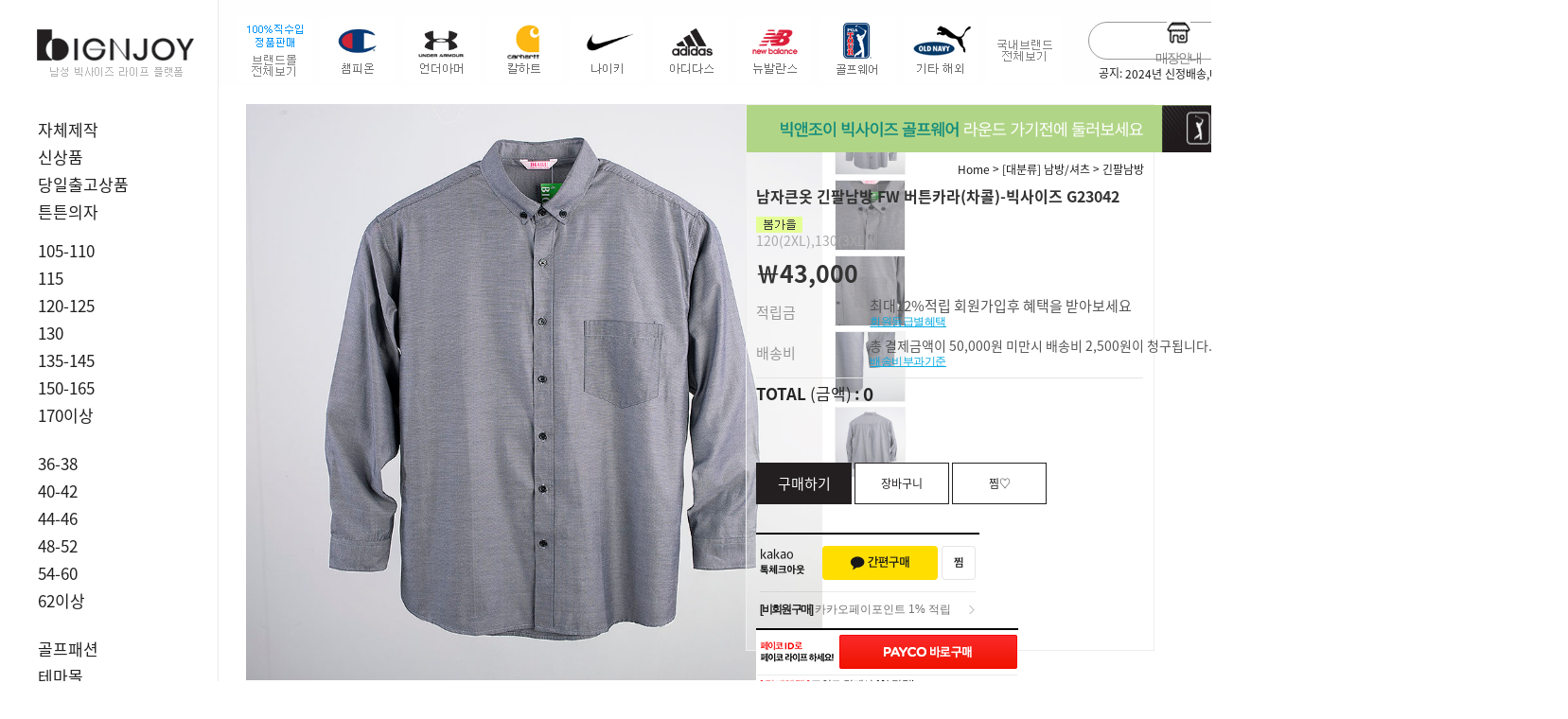

--- FILE ---
content_type: text/html
request_url: https://www.bignjoy.com/shop/shopdetail.html?branduid=2086415&xcode=001&mcode=007&scode=&type=Y&sort=order&cur_code=001&search=&GfDT=bml5W11C
body_size: 47837
content:
<!DOCTYPE html PUBLIC "-//W3C//DTD HTML 4.01//EN" "http://www.w3.org/TR/html4/strict.dtd">
<html>
<head>
<meta http-equiv="CONTENT-TYPE" content="text/html;charset=EUC-KR">
<link rel="apple-touch-icon-precomposed" href="/shopimages/bigsize/mobile_web_icon.png" />
<meta name="referrer" content="no-referrer-when-downgrade" />
<meta property="og:type" content="website" />
<meta property="og:title" content="빅앤조이-남자 빅사이즈 킹사이즈  쇼핑몰과 매장" />
<meta property="og:image" content="https://www.bignjoy.com/shopimages/bigsize/facebookimg.gif" />
<link rel="image_src" href="https://www.bignjoy.com/shopimages/bigsize/facebookimg.gif" />
<meta property="og:url" content="https://www.bignjoy.com/shop/shopdetail.html?branduid=2093295&xcode=235&mcode=003&special=1&GfDT=Z2d3VQ%3D%3D" />
<meta property="og:description" content="빅앤조이-남자 빅사이즈 킹사이즈  쇼핑몰과 매장 상의 115 120 125 130 140 150 160 170, 하의 40 42 44 46 48 50 52 54 56 58 60-70, 정장 캐주얼 신발 모자 벨트  언더웨어 등 판매, 나이키 아디다스 챔피온 칼하트 언더아머 등 직수입 브랜드, 자체제작 브랜드 판매" />
<title>[남자큰옷 긴팔남방 FW 버튼카라(차콜)-빅사이즈 G23042]</title>
<meta name="google-site-verification" content="2gboeTIfojC-aMU_tYbmd84vCo0J8dZbMgkxf2-sBMk" />
<meta name="naver-site-verification" content="fe2c034f36281319fd9576959326a6655dad0b86"/>
<meta name="robots" content="index,follow">
<meta name="facebook-domain-verification" content="4nil4s729x9jsyzmlgxyckekqpibd8" />
<meta name="google-site-verification" content="LZ8gFCBP5DxKpveAjXc7e8QkjsFSNk4a7yb_UrAQV9E" />

<link type="text/css" rel="stylesheet" href="/shopimages/bigsize/template/work/24624/common.css?r=1601014506" /><meta property="og:image" content="https://www.bignjoy.com/design/bigsize/handel/img/new_logobi.png">
<meta name="naver-site-verification" content="fe2c034f36281319fd9576959326a6655dad0b86" />
<title>"빅앤조이 남자 빅사이즈 킹사이즈 패션몰"</title>
<meta name="description" content="남자 빅사이즈 킹사이즈 정장,캐주얼,신발,모자 등 직수입,나이키,언더아머,매장약도,KBS생생정보통방영">
<link rel="shortcut icon" href="design/bigsize/bignjoy16.ico"/>
<!-- Global site tag (gtag.js) - Google Ads: 742545517 -->
<script async src="https://www.googletagmanager.com/gtag/js?id=AW-742545517"></script>
<script>
  window.dataLayer = window.dataLayer || [];
  function gtag(){dataLayer.push(arguments);}
  gtag('js', new Date());

  gtag('config', 'AW-742545517');
</script>

<!-- Event snippet for 장바구니 conversion page -->
<script>
    window.addEventListener('load',function(){
    var basket = /basket/.test( window.location.href)
     if(basket){
        gtag('event', 'conversion', {'send_to': 'AW-742545517/W4k0CNGtsN8BEO2wieIC'});
    }
})
</script>

<!-- Event snippet for 주문서작성 conversion page -->
<script>
    window.addEventListener('load',function(){
    var order = /order/.test( window.location.href)
     if(order){
        gtag('event', 'conversion', {'send_to': 'AW-742545517/mkOOCP6lvN8BEO2wieIC'});
    }
})
</script>
<!-- Global site tag (gtag.js) - Google Analytics -->
<script async src="https://www.googletagmanager.com/gtag/js?id=SPEEWN9ER0"></script>
<script>
  window.dataLayer = window.dataLayer || [];
  function gtag(){dataLayer.push(arguments);}
  gtag('js', new Date());

  gtag('config', 'SPEEWN9ER0');
</script>
<!-- Google tag (gtag.js) -->
<script async src="https://www.googletagmanager.com/gtag/js?id=G-JE35EQYWYN"></script>
<script>
  window.dataLayer = window.dataLayer || [];
  function gtag(){dataLayer.push(arguments);}
  gtag('js', new Date());

  gtag('config', 'G-JE35EQYWYN');
</script>	
<script>
!function (w, d, t) {
  w.TiktokAnalyticsObject=t;var ttq=w[t]=w[t]||[];ttq.methods=["page","track","identify","instances","debug","on","off","once","ready","alias","group","enableCookie","disableCookie"],ttq.setAndDefer=function(t,e){t[e]=function(){t.push([e].concat(Array.prototype.slice.call(arguments,0)))}};for(var i=0;i<ttq.methods.length;i++)ttq.setAndDefer(ttq,ttq.methods[i]);ttq.instance=function(t){for(var e=ttq._i[t]||[],n=0;n<ttq.methods.length;n++)ttq.setAndDefer(e,ttq.methods[n]);return e},ttq.load=function(e,n){var i="https://analytics.tiktok.com/i18n/pixel/events.js";ttq._i=ttq._i||{},ttq._i[e]=[],ttq._i[e]._u=i,ttq._t=ttq._t||{},ttq._t[e]=+new Date,ttq._o=ttq._o||{},ttq._o[e]=n||{};var o=document.createElement("script");o.type="text/javascript",o.async=!0,o.src=i+"?sdkid="+e+"&lib="+t;var a=document.getElementsByTagName("script")[0];a.parentNode.insertBefore(o,a)};

  ttq.load('CKEH7SJC77UF4DI9QQV0');
  ttq.page();
}(window, document, 'ttq');
</script>
</head>
<script type="text/javascript" src="//wcs.naver.net/wcslog.js"></script>
<script type="text/javascript">
if (window.wcs) {
    if(!wcs_add) var wcs_add = {};
    wcs_add["wa"] = "s_396b84861499";
    wcs.inflow('bignjoy.com');
    wcs_do();
}
</script>

<body>
<script type="text/javascript" src="/js/jquery-1.7.2.min.js"></script><script type="text/javascript" src="/js/lazyload.min.js"></script>
<script type="text/javascript">
function getCookiefss(name) {
    lims = document.cookie;
    var index = lims.indexOf(name + "=");
    if (index == -1) {
        return null;
    }
    index = lims.indexOf("=", index) + 1; // first character
    var endstr = lims.indexOf(';', index);
    if (endstr == -1) {
        endstr = lims.length; // last character
    }
    return unescape(lims.substring(index, endstr));
}
</script><script type="text/javascript">
var MOBILE_USE = '';
var DESIGN_VIEW = 'PC';
</script><script type="text/javascript" src="/js/flash.js"></script>
<script type="text/javascript" src="/js/neodesign/rightbanner.js"></script>
<script type="text/javascript" src="/js/bookmark.js"></script>
<style type="text/css">

.MS_search_word { }

#comment_password {
    position: absolute;
    display: none;
    width: 300px;
    border: 2px solid #757575;
    padding: 7px;
    background: #FFF;
    z-index: 6;
}

.MS_option_stock_more_off { display: none; }

div.MS_btn_scrap_tw {
color: #666666;
width: 170px;
border: 1px solid #908E8F;
padding: 10px 8px 8px;
position: absolute;
font-size: 8pt;
margin-top: 10px;
letter-spacing: -1px;
background-color: white;
font-family: dotum;
}

div.MS_btn_scrap_fb {
color: #666666;
width: 170px;
border: 1px solid #908E8F;
padding: 10px 8px 8px;
position: absolute;
font-size: 8pt;
margin-top: 10px;
letter-spacing: -1px;
background-color: white;
font-family: dotum;
}

</style>

<form name="allbasket" method="post" action="/shop/basket.html">
<input type="hidden" name="totalnum" value="" />
<input type="hidden" name="collbrandcode" />
<input type="hidden" name="xcode" value="235" />
<input type="hidden" name="mcode" value="003" />
<input type="hidden" name="typep" value="X" />
<input type="hidden" name="aramount" />
<input type="hidden" name="arspcode" />
<input type="hidden" name="arspcode2" />
<input type="hidden" name="optionindex" />
<input type="hidden" name="alluid" />
<input type="hidden" name="alloptiontype" />
<input type="hidden" name="aropts" />
<input type="hidden" name="checktype" />
<input type="hidden" name="ordertype" />
<input type="hidden" name="brandcode" value="235003002985" />
<input type="hidden" name="branduid" value="2093295" />
<input type="hidden" name="cart_free" value="" />
<input type="hidden" name="opt_type" value="PS" />
<input type="hidden" name="basket_use" value="Y" />



</form>

<!-- 신규파일첨부를 위한 폼 -->
<form name="attachform" method="post">
<input type="hidden" name="code" value="bigsize_review2.0" />
<input type="hidden" name="size" value="30720000" />
<input type="hidden" name="maxsize" value="" />
<input type="hidden" name="img_maxwidth" value="300" />
<input type="hidden" name="img_resize" value="Y" />
<input type="hidden" name="servername" value="special290" />
<input type="hidden" name="url" value="www.bignjoy.com" />
<input type="hidden" name="org" value="bigsize" />
<input type="hidden" name="Btype" value="gallery" />
<input type="hidden" name="form_name" value="re_form" />
</form>

<script type="text/javascript">

function userexit(){
    
            alert('로그인후 이용가능합니다');
            location.href = '/shop/member.html';
        
}

var pre_ORBAS = 'A';
var pre_min_amount = '1';
var pre_product_uid = '';
var pre_product_name = '';
var pre_product_price = '';
var pre_option_type = '';
var pre_option_display_type = '';
var pre_optionJsonData = '';
var IS_LOGIN = 'false';
var is_bulk = 'N';
var bulk_arr_info = [];
var pre_min_add_amount = '1';
var pre_max_amount = '100000';

    var is_unify_opt = '1' ? true : false; 
    var pre_baskethidden = 'A';

var ORBAS = 'A';
var is_mobile_use = false;
var template_m_setid = 24910;
var shop_language = 'kor';
var exchange_rate = '';
var is_kakao_pixel_basket = 'Y';
var display_addi_opt_name = '';

var baskethidden = 'A';


        var _is_package_basket = false;
        var _is_send_multi = false;
        var _is_nhn_basket = false;

var min_amount = '1';
var min_add_amount = '1';
var max_amount  = '2147483647';
var product_uid = '2093295';
var product_name = '남자큰옷 긴팔남방 FW 버튼카라(차콜)-빅사이즈 G23042';
var product_price = '43000';
var option_type = 'PS';
var option_display_type = 'EACH';
var option_insert_mode = 'auto';
var is_dummy = false;
var is_exist = true;
var optionJsonData = ;
var view_member_only_price = '';
var IS_LOGIN = 'false';
var option_stock_display = 'NO';
var option_note_display  = 'NO';
var baro_opt = 'N';
var basketcnt = '0'; 
var is_extra_product = '';
var is_extra_product_custom = '';
var is_prd_group_sale = 'N';
var group_sale_type = '';
var group_sale_value = '';
var group_sale_cut = '';
var quantity_maxlength = '';
var is_bulk = 'N';
var bulk_arr_info = [];
var op_stock_limit_display = '';
var op_stock_count_display = '';
var bigin_use = 'false';
var _set_info_data = {
    'soldout_type' : '',
    'is_opt_restock' : 'N',
    'use_miniq' : ''
}
var is_rental_pay = 'N'; // 렌탈페이 구분변수
var is_vittz = 'N';       // 비츠 특별처리
var use_option_limit = 'N';
var design_view = 'PC';

window.onload = function() {
    set_info_value(_set_info_data); // info 파라미터 추가시 해당함수 사용
}

var _option_stock_data = [];
var _option_stock_info = {"use":"Y","max_limit":"500","min_limit":"500","max_limit_message":"주문가능   1-2일준비기간","min_limit_message":"당일출고","soldout_message":"품절","stop_message":"","max_stop_limit":"","min_stop_limit":"","max_stop_limit_message":"","min_stop_limit_message":"","list_limit":"10"};
function option_stock_more() {
    (function($) {
        if ($('.MS_option_stock_row:first').data('row_count') !== undefined && _option_stock_info.list_limit >= _option_stock_data.length) {
            alert('더 이상 옵션이 없습니다.');
            return false;
        }
        if ($('.MS_option_stock_row:first').data('row_count') === undefined) {
            var _row = $('.MS_option_stock_row:last');
            for (var i = 0; i < _option_stock_info.list_limit; i++) {
                if (_option_stock_data[i] !== undefined) {
                    var _item = _row.clone();
                    $('.MS_option_stock_name', _item).text(_option_stock_data[i].opt_values);
                    $('.MS_option_stock_stock', _item).text(option_stock_text(_option_stock_data[i]));
                    $('.MS_option_stock_state', _item).html(option_state_text(_option_stock_data[i]));
                    $('.MS_option_stock_note', _item).text(_option_stock_data[i].sto_note);
                    _row.parent().append(_item);
                }
            }
            $('.MS_option_stock_row:first').remove();
            $('.MS_option_stock_row:first').data('row_count', _option_stock_info.list_limit);
        } else {
            if ($('.MS_option_stock_row:first').data('row_count') == _option_stock_data.length) {
                $('.MS_option_stock_row:first').data('row_count', _option_stock_info.list_limit);
                $('.MS_option_stock_more_on').show();
                $('.MS_option_stock_more_off').hide();
                $('.MS_option_stock_row').each(function(idx, el) {
                    if (idx >= _option_stock_info.list_limit) {
                        $(this).remove();
                    }
                });
            } else {
                var _row = $('.MS_option_stock_row:last');
                $('.MS_option_stock_row:first').data('row_count', _option_stock_data.length);
                $('.MS_option_stock_more_on').hide();
                $('.MS_option_stock_more_off').show();
                for (var i = _option_stock_info.list_limit; i < _option_stock_data.length; i++) {
                    var _item = _row.clone();
                    $('.MS_option_stock_name', _item).text(_option_stock_data[i].opt_values);
                    $('.MS_option_stock_stock', _item).text(option_stock_text(_option_stock_data[i]));
                    $('.MS_option_stock_state', _item).html(option_state_text(_option_stock_data[i]));
                    $('.MS_option_stock_note', _item).text(_option_stock_data[i].sto_note);
                    _row.parent().append(_item);
                }
            }
        }
    })(jQuery);
}

function option_state_text(data) {
    var _text = '';
    // 상태값 문자 치환
    if (data.sto_state == 'SALE' || data.sto_state == 'DELAY') {
        var _stock = parseInt(data.sto_stop_use == 'Y' ? data.sto_real_stock - data.sto_stop_stock : data.sto_real_stock);
        if (_option_stock_info.max_limit > 0 && _stock >= _option_stock_info.max_limit) {
            _text = '<span class="MS_option_stock_msg_max">' + _option_stock_info.max_limit_message + '</span>';
        } else if (_stock > 0 && _stock < _option_stock_info.min_limit) {
            _text = '<span class="MS_option_stock_msg_min">' + _option_stock_info.min_limit_message + '</span>';
        } else if (_stock <= 0) {
            if (data.sto_stop_use == 'Y' && _option_stock_info.max_stop_limit != undefined && _option_stock_info.max_stop_limit != '' && _option_stock_info.max_stop_limit_message != undefined && _option_stock_info.max_stop_limit_message != '' && parseInt(data.sto_stop_stock) < 0 && parseInt(data.sto_stop_stock) > _option_stock_info.max_stop_limit) {
                _text = '<span class="MS_option_stock_msg_stop_max">' + _option_stock_info.max_stop_limit_message + '</span>';
            } else if (data.sto_stop_use == 'Y' && _option_stock_info.min_stop_limit != undefined && _option_stock_info.min_stop_limit != '' && _option_stock_info.min_stop_limit_message != undefined && _option_stock_info.min_stop_limit_message != '' && parseInt(data.sto_stop_stock) <= _option_stock_info.min_stop_limit) { 
                _text = '<span class="MS_option_stock_msg_stop_min">' + _option_stock_info.min_stop_limit_message + '</span>';
            } else if (data.sto_stop_use == 'N' && _option_stock_info.stop_message != undefined && _option_stock_info.stop_message != '') {
                _text = '<span class="MS_option_stock_msg_stop">' + _option_stock_info.stop_message + '</span>';
            } else {
            _text = '<span class="MS_option_stock_msg_soldout">' + _option_stock_info.soldout_message + '</span>';
            }
        } else {
            _text = '';
        }
    } else {
        _text = _option_stock_info.soldout_message;
    }
    return _text;
}
function option_stock_text(data) {
    if (data.sto_state == 'SALE' || data.sto_state == 'DELAY') {
        var _stock = parseInt(data.sto_stop_use == 'Y' ? data.sto_real_stock - data.sto_stop_stock : data.sto_real_stock);
        _stock = data.sto_unlimit == 'Y' ? '무제한' : Math.max(0, _stock);
    } else {
        _stock = 0;
    }
    return _stock;
}

(function($) {
    $(function() {
        // init
        if (optionJsonData.basic !== undefined) {
            $.each(($.map(optionJsonData.basic, function(n, i) { return (n[0].opt_ids !== undefined && n[0].opt_ids.length > 0 && n[0].opt_use == 'Y' && n[0].opt_mix == 'Y' ? n : null); })[0] || {}), function() {
                // 노출안함 옵션 안보임
                if (this.sto_state != 'HIDE') {
                    _option_stock_data.push(this);
                }
            });
        }
        option_stock_more();
    });
})(jQuery);

function show_hide(target, idx, lock, level, code, num1, num2, hitplus, hits_plus, uid) {
    if (level == 'unlogin') {
        alert('해당 게시물은 로그인 하셔야 확인이 가능합니다.');
        return;
    }
    if (level == 'nogroup') {
        alert('해당 게시판을 보실 수 있는 권한이 없습니다.');
        return;
    }
    (function($) {
        $.each($('[id^=' + target + '_block]'), function() {
            if ($(this).attr('id') == (target + '_block' + idx)) {
                if ($(this).css('display') == 'block' || $(this).css('display') == 'table-row') {
                    $(this).css('display', 'none');
                } else {
                    if ($.browser.msie) {
                        if (Math.abs($.browser.version) > 9) {
                            $(this).css('display', 'table-row').focus();
                        } else {
                            $(this).css('display', 'block').focus();
                        }
                    } else {
                        $(this).css('display', (this.nodeName.toLowerCase() == 'tr') ? 'table-row' : 'block').focus();
                    }
                    // 비밀번호가 승인된글은 다시 가져오지 않기 위함
                    if ($(this).find('.' + target + '_content').html().length == 0) {
                        comment_load(target + '_comment', code, num1, num2, idx, hitplus, hits_plus, '', uid);
                    } else {
                        // 비밀번호가 승인된 글 선택시 조회수 증가
                        if (lock == 'Y' && $(this).find('.' + target + '_content').html().indexOf('_chkpasswd') < 0) {
                            lock = 'N';
                        } 
                        // 비밀글 조회수 증가 기능 추가로 comment_load 에서도 조회수 업데이트 함.
                        if (lock != 'Y') update_hits(target, code, num1, num2, idx, hitplus, hits_plus);
                    }

                                    // 스크롤을 해당 글 위치로 이동
                var _offset_top = $('#' + $(this).attr('id')).offset().top;
                $('html, body').animate({ scrollTop: (_offset_top > 100 ? _offset_top - 100 : _offset_top) + 'px' }, 500);
                }
            } else {
                $(this).hide();
                // 비밀번호가 승인된것은 유지 하기 위해 주석처리
                //$('.' + target + '_content').empty();
            }
        });
    })(jQuery);
};


function spam_view() {
    return;
}


// ajax 호출하여 클릭된 게시글의 Hit수를 증가후 증가된 hit수를 보여주도록한다.
// 08. 02. 27 add by jiyun
// 08. 11. 11 스크립트 이름 변경. ward
function update_hits(target, code, num1, num2, idx, hitplus, hits_plus) {
    (function($) {
        $.ajax({
            type: 'GET',
            url: "/shop/update_hits.html",
            dataType: 'html',
            data: {
                'code': code,
                'num1': num1,
                'num2': num2,
                'hitplus': hitplus,
                'hits_plus': hits_plus
            },
            success: function(cnt) {
                $('#' + target + '_showhits' + idx).text(cnt);
                return false;
            }
        });
    })(jQuery);
    return false;
}

// 잠금글을 해당 상품 상세 하단에서 확인 가능하도록 추가함
// 08. 01. 16 add by jysung
function chk_lock(target, code, num1, num2, passwdId, hitplus, hits_plus, uid) {
    (function($) {
        var passwd = $('#' + passwdId);
        if ($(passwd).val().length == 0) {
            alert('글 작성시 입력한 비밀번호를 입력해주세요.');
            $(passwd).focus();
            return false;
        }
        var idx = $('.' + target.replace('_comment', '_content')).index($('#' + passwdId).parents('.' + target.replace('_comment', '_content'))) + 1;
        comment_load(target, code, num1, num2, idx, hitplus, hits_plus, passwd, uid);

    })(jQuery);
    // 08. 11. 11 스크립트 이름 변경 ward
    //new passwd_checker(code, brand, uid, cuid, passwd, id);
}


function comment_load(target, code, num1, num2, idx, hitplus, hits_plus, passwd, uid) {
    (function($) {
        var _param = {
            'target': target,
            'code': code,
            'num1': num1,
            'num2': num2,
            'passwd': ($(passwd).val() || ''),
            'branduid' : uid
        };
        $.ajax({
            type: 'POST',
            url: '/shop/chkpasswd_brandqna.html',
            //dataType: 'json',
            dataType: 'html',
            data: _param,
            success: function(req) {
                if (req === 'FALSE') {
                    alert(' 비밀번호가 틀립니다.');
                    $(passwd).focus();
                } else {
                    // 비밀번호가 승인된것은 유지 하기 위해 주석처리
                    //$('.' + target.replace('_comment', '_content')).empty();
                    $('#' + target.replace('_comment', '_block' + idx)).find('.' + target.replace('_comment', '_content')).html(req);
                    if (req.indexOf('_chkpasswd') < 0) {
                        update_hits(target.replace('_comment', ''), code, num1, num2, idx, hitplus, hits_plus);
                    }
                }
                return false;
            }
        });
    })(jQuery);
}

function key_check(e, target, code, num1, num2, passwdId, hitplus, hits_plus) {
    var e = e || window.event;
    if (escape(e.keyCode) == 13) {
        chk_lock(target, code, num1, num2, passwdId, hitplus, hits_plus);
    }
}

</script>

<link type="text/css" rel="stylesheet" href="/shopimages/bigsize/template/work/24624/shopdetail.css?t=202509231028" />












































<div id='blk_scroll_wings'><script type='text/javascript' src='/html/shopRbanner.html?param1=1' ></script></div>
<div id='cherrypicker_scroll'></div>
<div id="wrap">
    
<link type="text/css" rel="stylesheet" href="/shopimages/bigsize/template/work/24624/header.1.css?t=202506251625" />
<head>
<meta name="google-site-verification" content="2gboeTIfojC-aMU_tYbmd84vCo0J8dZbMgkxf2-sBMk" />
<meta name="naver-site-verification" content="fe2c034f36281319fd9576959326a6655dad0b86"/>
<meta name="robots" content="index,follow">
<title>"빅앤조이"</title>
<meta name="description" content="남자 빅사이즈 킹사이즈 정장,캐주얼,신발,모자 등 직수입,나이키,언더아머,매장약도,KBS생생정보통방영">




<!--카톡방문-->
<script type="text/javascript" charset="UTF-8" src="//t1.daumcdn.net/adfit/static/kp.js"></script>
<script type="text/javascript">
      kakaoPixel('7316770464453050794').pageView();
</script>

</head>




<script src="//image.makeshop.co.kr/makeshop/d3/basic_simple/js/jquery.bxslider.min.js"></script>
<link href='//spoqa.github.io/spoqa-han-sans/css/SpoqaHanSans-kr.css' rel='stylesheet' type='text/css'>

<!-- header -->
<div id="header" class="fixed">
  <div class="header">
  <div class="searchArea">
    <div class="search"> 
      <form action="/shop/shopbrand.html" method="post" name="search">      <fieldset>
        <legend>상품 검색 폼</legend>
        <input name="search" onkeydown="CheckKey_search();" value=""  class="MS_search_word" /> 
        <a href="javascript:prev_search();search_submit();">검색</a>
      </fieldset>
      </form> 
    </div>
  <div class="searchtext">
            <li>공지: <a href="javascript:topnotice('20231228183942', 'bigsize')">2024년 신정배송,매장안내</a></li>
           
  </div>
  </div>
  <!-- //searchArea -->
  
  <div id="brandList">
    <ul>
      <li><a href="/shop/shopbrand.html?xcode=198&type=Y"></a></li> 
      <li><a href="/shop/shopbrand.html?xcode=127&mcode=001&type=Y"></a></li>
      <li><a href="/shop/shopbrand.html?xcode=127&mcode=002&type=Y"></a></li>
      <li><a href="/shop/shopbrand.html?xcode=127&mcode=003&type=Y"></a></li>
      <li><a href="/shop/shopbrand.html?xcode=127&mcode=004&type=Y"></a></li>
      <li><a href="/shop/shopbrand.html?xcode=127&mcode=005&type=Y"></a></li>
      <li><a href="/shop/shopbrand.html?xcode=127&mcode=006&type=Y"></a></li>
      <li><a href="/shop/shopbrand.html?xcode=011&type=Y"></a></li>
      <li><a href="/shop/shopbrand.html?xcode=127&mcode=008&type=Y"></a></li>
      <li><a href="/shop/shopbrand.html?xcode=204&type=Y"></a></li>
    </ul>
  </div>
  <div class="headerTnb">
    <div class="tnbRight">
      <ul>
        <li>
            <a href="/shop/page.html?id=4"><img src="/design/bigsize/handel/img/top_store2.png"><em>매장안내</em></a>
        </li>
        <li>
            <a href="/shop/mypage.html?mypage_type=mywishlist"><img src="/design/bigsize/handel/img/top_zzim.png"><em>찜목록</em></a>
        </li>
                <li class="hasSub">
            <a href="/shop/member.html?type=login"><img src="/design/bigsize/handel/img/top_log.png"><em>로그인</em></a>
            <div class="subBox">
                <i class="speech-icon"></i>
                <a href="/shop/idinfo.html">회원가입</a>
                <a href="/shop/confirm_login.html?type=myorder">주문내역</a>
                <a href="/shop/member.html?type=mynewmain">마이페이지</a>
                <a href="/shop/page.html?id=11">회원혜택</a>
                <a href="/shop/page.html?id=9">교환/반품</a>
                <a href="javascript:userexit();">회원탈퇴</a>
            </div>
        
        </li>
                <li><a href="/shop/basket.html" class="cart"><img src="/design/bigsize/handel/img/cart-ico.png"><em>장바구니</em><span class="josefin"><span id="user_basket_quantity" class="user_basket_quantity"></span></span></a></li>
      </ul>
    </div>
  </div>
  <!-- //headerTnb --> 
</div>
</div>

<!-- GNB -->
<div id="Gnb">
  <div class="gnbTop">
    <h1 class="tlogo"><a href="/index.html"><img src="/design/bigsize/handel/img/new_logobi.png" alt="LOGO" /></a></h1>
    <!--h1 class="tlogo2"> 남자 빅사이즈 킹사이즈</h1-->
  </div>
  <!-- //headerTop -->

  <div class="gnbBottom">  
    <div class="gnbInner">
      <ul class="depth1 menu">
        <li> <a href="/shop/shopbrand.html?type=N&xcode=128&mcode=006"> 자체제작 </a> </li>
        <li> <a href="/shop/shopbrand.html?xcode=219&type=Y" cate-name="20"> 신상품 </a> </li>
        <li> <a href="/shop/shopbrand.html?xcode=217&type=Y" cate-name="22"> 당일출고상품</a> </li>
        <li> <a href="/shop/shopbrand.html?xcode=010&type=&mcode=001" cate-name="25"> 튼튼의자</a> </li>
        <li style="margin-top: 20px;"> <a href="/shop/shopbrand.html?xcode=120&type=Y" cate-name="01"> 105-110 </a>
          <ul class="sub_menu">
            <li class=""><a href="/shop/shopbrand.html?xcode=120&mcode=001&type=Y" class="sub"><span class="name"> 반팔티 </span></a></li>
            <li class=""><a href="/shop/shopbrand.html?xcode=120&mcode=002&type=Y" class="sub"><span class="name"> 긴팔티 </span></a></li>
            <li class=""><a href="/shop/shopbrand.html?xcode=120&mcode=003&type=Y" class="sub"><span class="name"> 남방/셔츠 </span></a></li>
            <li class=""><a href="/shop/shopbrand.html?xcode=120&mcode=004&type=Y" class="sub"><span class="name"> 아우터 </span></a></li>
            <li class=""><a href="/shop/shopbrand.html?xcode=120&mcode=006&type=Y" class="sub"><span class="name"> 니트/가디건 </span></a></li>
          </ul>
        </li>
        <li><a href="/shop/shopbrand.html?xcode=003&type=Y" cate-name="02"> 115 </a>
          <ul class="sub_menu">
            <li class=""><a href="/shop/shopbrand.html?xcode=003&mcode=001&type=Y" class="sub"><span class="name"> 반팔티 </span></a></li>
            <li class=""><a href="/shop/shopbrand.html?xcode=003&mcode=002&type=Y" class="sub"><span class="name"> 긴팔티 </span></a></li>
            <li class=""><a href="/shop/shopbrand.html?xcode=003&mcode=004&type=Y" class="sub"><span class="name"> 남방/셔츠 </span></a></li>
            <li class=""><a href="/shop/shopbrand.html?xcode=003&mcode=003&type=Y" class="sub"><span class="name"> 아우터 </span></a></li>
            <li class=""><a href="/shop/shopbrand.html?xcode=003&mcode=006&type=Y" class="sub"><span class="name"> 니트/가디건 </span></a></li>
          </ul>
        </li>
        <li><a href="/shop/shopbrand.html?xcode=121&type=Y" cate-name="03"> 120-125 </a>
          <ul class="sub_menu">
            <li class=""><a href="/shop/shopbrand.html?xcode=121&mcode=001&type=Y" class="sub"><span class="name"> 반팔티 </span></a></li>
            <li class=""><a href="/shop/shopbrand.html?xcode=121&mcode=002&type=Y" class="sub"><span class="name"> 긴팔티 </span></a></li>
            <li class=""><a href="/shop/shopbrand.html?xcode=121&mcode=003&type=Y" class="sub"><span class="name"> 남방/셔츠 </span></a></li>
            <li class=""><a href="/shop/shopbrand.html?xcode=121&mcode=004&type=Y" class="sub"><span class="name"> 아우터 </span></a></li>
            <li class=""><a href="/shop/shopbrand.html?xcode=121&mcode=006&type=Y" class="sub"><span class="name"> 니트/가디건 </span></a></li>
          </ul>
        </li>
        <li><a href="/shop/shopbrand.html?xcode=004&type=Y" cate-name="04"> 130 </a>
          <ul class="sub_menu">
            <li class=""><a href="/shop/shopbrand.html?xcode=004&mcode=001&type=Y" class="sub"><span class="name"> 반팔티 </span></a></li>
            <li class=""><a href="/shop/shopbrand.html?xcode=004&mcode=002&type=Y" class="sub"><span class="name"> 긴팔티 </span></a></li>
            <li class=""><a href="/shop/shopbrand.html?xcode=004&mcode=003&type=Y" class="sub"><span class="name"> 남방/셔츠 </span></a></li>
            <li class=""><a href="/shop/shopbrand.html?xcode=004&mcode=004&type=Y" class="sub"><span class="name"> 아우터 </span></a></li>
            <li class=""><a href="/shop/shopbrand.html?xcode=004&mcode=006&type=Y" class="sub"><span class="name"> 니트/가디건 </span></a></li>
          </ul>
        </li>
        <li><a href="/shop/shopbrand.html?xcode=122&type=Y" cate-name="05"> 135-145 </a>
          <ul class="sub_menu">
            <li class=""><a href="/shop/shopbrand.html?xcode=122&mcode=001&type=Y" class="sub"><span class="name"> 반팔티 </span></a></li>
            <li class=""><a href="/shop/shopbrand.html?xcode=122&mcode=002&type=Y" class="sub"><span class="name"> 긴팔티 </span></a></li>
            <li class=""><a href="/shop/shopbrand.html?xcode=122&mcode=003&type=Y" class="sub"><span class="name"> 남방/셔츠 </span></a></li>
            <li class=""><a href="/shop/shopbrand.html?xcode=122&mcode=004&type=Y" class="sub"><span class="name"> 아우터 </span></a></li>
            <li class=""><a href="/shop/shopbrand.html?xcode=122&mcode=006&type=Y" class="sub"><span class="name"> 니트/가디건 </span></a></li>
          </ul>
        </li>
        <li><a href="/shop/shopbrand.html?xcode=005&type=Y" cate-name="06"> 150-165 </a>
          <ul class="sub_menu">
            <li class=""><a href="/shop/shopbrand.html?xcode=005&mcode=001&type=Y" class="sub"><span class="name"> 반팔상의 </span></a></li>
            <li class=""><a href="/shop/shopbrand.html?xcode=005&mcode=002&type=Y" class="sub"><span class="name"> 긴팔상의 </span></a></li>
          </ul>
        </li>
        <li><a href="/shop/shopbrand.html?xcode=123&type=Y" cate-name="07"> 170이상 </a>
          <ul class="sub_menu">
            <li class=""><a href="/shop/shopbrand.html?xcode=123&mcode=001&type=Y" class="sub"><span class="name"> 반팔상의 </span></a></li>
            <li class=""><a href="/shop/shopbrand.html?xcode=123&mcode=002&type=Y" class="sub"><span class="name"> 긴팔상의 </span></a></li>
          </ul>
        </li>
  </div>
</div>

  <div class="gnbBottom">  
    <div class="gnbInner">
      <ul class="depth1 menu">
        <li style="margin-top: 30px;"><a href="/shop/shopbrand.html?xcode=124&type=Y" cate-name="08"> 36-38 </a>
          <ul class="sub_menu">
            <li class=""><a href="/shop/shopbrand.html?xcode=124&mcode=001&type=Y" class="sub"><span class="name"> 면바지 </span></a></li>
            <li class=""><a href="/shop/shopbrand.html?xcode=124&mcode=002&type=Y" class="sub"><span class="name"> 청바지 </span></a></li>
            <li class=""><a href="/shop/shopbrand.html?xcode=124&mcode=003&type=Y" class="sub"><span class="name"> 밴드바지 </span></a></li>
            <li class=""><a href="/shop/shopbrand.html?xcode=124&mcode=004&type=Y" class="sub"><span class="name"> 기능성/레져바지</span></a></li>
            <li class=""><a href="/shop/shopbrand.html?xcode=124&mcode=005&type=Y" class="sub"><span class="name"> 반바지 </span></a></li>
          </ul>
        </li>
        <li><a href="/shop/shopbrand.html?xcode=007&type=Y" cate-name="09"> 40-42 </a>
          <ul class="sub_menu">
            <li class=""><a href="/shop/shopbrand.html?xcode=007&mcode=001&type=Y" class="sub"><span class="name"> 면바지 </span></a></li>
            <li class=""><a href="/shop/shopbrand.html?xcode=007&mcode=002&type=Y" class="sub"><span class="name"> 청바지 </span></a></li>
            <li class=""><a href="/shop/shopbrand.html?xcode=007&mcode=003&type=Y" class="sub"><span class="name"> 밴드바지 </span></a></li>
            <li class=""><a href="/shop/shopbrand.html?xcode=007&mcode=004&type=Y" class="sub"><span class="name"> 기능성/레져바지</span></a></li>
            <li class=""><a href="/shop/shopbrand.html?xcode=007&mcode=005&type=Y" class="sub"><span class="name"> 반바지 </span></a></li>
          </ul>
        </li>
        <li><a href="/shop/shopbrand.html?xcode=125&type=Y" cate-name="10"> 44-46 </a>
          <ul class="sub_menu">
            <li class=""><a href="/shop/shopbrand.html?xcode=125&mcode=001&type=Y" class="sub"><span class="name"> 면바지 </span></a></li>
            <li class=""><a href="/shop/shopbrand.html?xcode=125&mcode=002&type=Y" class="sub"><span class="name"> 청바지 </span></a></li>
            <li class=""><a href="/shop/shopbrand.html?xcode=125&mcode=003&type=Y" class="sub"><span class="name"> 밴드바지 </span></a></li>
            <li class=""><a href="/shop/shopbrand.html?xcode=125&mcode=004&type=Y" class="sub"><span class="name"> 기능성/레져바지</span></a></li>
            <li class=""><a href="/shop/shopbrand.html?xcode=125&mcode=005&type=Y" class="sub"><span class="name"> 반바지 </span></a></li>
          </ul>
        </li>
        <li><a href="/shop/shopbrand.html?xcode=008&type=Y" cate-name="11"> 48-52 </a>
          <ul class="sub_menu">
            <li class=""><a href="/shop/shopbrand.html?xcode=008&mcode=001&type=Y" class="sub"><span class="name"> 면바지 </span></a></li>
            <li class=""><a href="/shop/shopbrand.html?xcode=008&mcode=002&type=Y" class="sub"><span class="name"> 청바지 </span></a></li>
            <li class=""><a href="/shop/shopbrand.html?xcode=008&mcode=003&type=Y" class="sub"><span class="name"> 밴드바지 </span></a></li>
            <li class=""><a href="/shop/shopbrand.html?xcode=008&mcode=004&type=Y" class="sub"><span class="name"> 기능성/레져바지</span></a></li>
            <li class=""><a href="/shop/shopbrand.html?xcode=008&mcode=005&type=Y" class="sub"><span class="name"> 반바지 </span></a></li>
          </ul>
        </li>
        <li><a href="/shop/shopbrand.html?xcode=126&type=Y" cate-name="12">54-60 </a>
          <ul class="sub_menu">
            <li class=""><a href="/shop/shopbrand.html?xcode=126&mcode=006&type=Y" class="sub"><span class="name"> 긴바지 </span></a></li>
            <li class=""><a href="/shop/shopbrand.html?xcode=126&mcode=005&type=Y" class="sub"><span class="name"> 반바지 </span></a></li>
          </ul>
        </li>
        <li><a href="/shop/shopbrand.html?xcode=009&type=Y" cate-name="13"> 62이상 </a>
          <ul class="sub_menu">
            <li class=""><a href="/shop/shopbrand.html?xcode=009&mcode=006&type=Y" class="sub"><span class="name"> 긴바지 </span></a></li>
            <li class=""><a href="/shop/shopbrand.html?xcode=009&mcode=005&type=Y" class="sub"><span class="name"> 반바지 </span></a></li>
          </ul>
        </li>
  </div>
</div>

  <div class="gnbBottom">  
    <div class="gnbInner">
      <ul class="depth1 menu">
        <li style="margin-top: 30px;"><a href="/shop/shopbrand.html?xcode=011&type=Y" cate-name="24"> 골프패션 </a>
          <ul class="sub_menu">
            <li class=""><a href="/shop/shopbrand.html?xcode=011&mcode=001&type=Y" class="sub"><span class="name"> 반팔 </span></a></li>
            <li class=""><a href="/shop/shopbrand.html?xcode=011&mcode=002&type=Y" class="sub"><span class="name"> 긴팔 </span></a></li>
            <li class=""><a href="/shop/shopbrand.html?xcode=011&mcode=003&type=Y" class="sub"><span class="name"> 아우터 </span></a></li>
            <li class=""><a href="/shop/shopbrand.html?xcode=011&mcode=004&type=Y" class="sub"><span class="name"> 바지 </span></a></li>
            <li class=""><a href="/shop/shopbrand.html?xcode=011&mcode=005&type=Y" class="sub"><span class="name"> 잡화패션 </span></a></li>             
          </ul>
        </li>  
        <li><a href="/shop/shopbrand.html?xcode=128&type=Y" cate-name="17"> 테마몰 </a>
          <ul class="sub_menu">
            <li class=""><a href="/shop/shopbrand.html?xcode=128&mcode=004&type=Y" class="sub"><span class="name"> 무지패션 </span></a></li>
            <li class=""><a href="/shop/shopbrand.html?xcode=128&mcode=008&type=Y" class="sub"><span class="name"> 기능성 </span></a></li>
            <li class=""><a href="/shop/shopbrand.html?xcode=128&mcode=005&type=Y" class="sub"><span class="name"> 바람막이 </span></a></li>
            <li class=""><a href="/shop/shopbrand.html?xcode=128&mcode=001&type=Y" class="sub"><span class="name"> 비치웨어 </span></a></li>
            <li class=""><a href="/shop/shopbrand.html?xcode=128&mcode=002&type=Y" class="sub"><span class="name"> 스판팬츠 </span></a></li>
            <li class=""><a href="/shop/shopbrand.html?xcode=128&mcode=003&type=Y" class="sub"><span class="name"> 기모팬츠 </span></a></li>
            <li class=""><a href="/shop/shopbrand.html?xcode=128&mcode=007&type=Y" class="sub"><span class="name"> 패딩상품 </span></a></li>
            <li class=""><a href="/shop/shopbrand.html?xcode=128&mcode=009&type=Y" class="sub"><span class="name"> 헬스앤조이 </span></a></li>             
          </ul>
        </li>   
        <li><a href="/shop/shopbrand.html?xcode=006&mcode=003&type=Y" cate-name="19"> 트레이닝 </a>
          <ul class="sub_menu">
            <li class=""><a href="/shop/shopbrand.html?xcode=006&mcode=001&type=Y" class="sub"><span class="name"> 긴팔상의/세트</span></a></li>
            <li class=""><a href="/shop/shopbrand.html?xcode=006&mcode=002&type=Y" class="sub"><span class="name"> 반팔상의/세트</span></a></li>             
            <li class=""><a href="/shop/shopbrand.html?xcode=006&mcode=003&type=Y" class="sub"><span class="name"> 트레이닝긴바지</span></a></li> 
            <li class=""><a href="/shop/shopbrand.html?xcode=006&mcode=004&type=Y" class="sub"><span class="name"> 트레이닝반바지</span></a></li>                     
          </ul>
        </li> 
        <li><a href="/shop/shopbrand.html?xcode=233&type=Y&sort=order" cate-name="14"> 정장패션 </a>
          <ul class="sub_menu">
            <li class=""><a href="/shop/shopbrand.html?xcode=233&type=Y&mcode=002" class="sub"><span class="name"> 정장세트 </span></a></li>
            <li class=""><a href="/shop/shopbrand.html?xcode=233&type=Y&mcode=004" class="sub"><span class="name"> 정장바지 </span></a></li>             
            <li class=""><a href="/shop/shopbrand.html?xcode=233&type=N&mcode=005" class="sub"><span class="name"> 슬랙스바지 </span></a></li> 
            <li class=""><a href="/shop/shopbrand.html?xcode=228&mcode=002&type=X" class="sub"><span class="name"> 반팔와이셔츠 </span></a></li>      
            <li class=""><a href="/shop/shopbrand.html?xcode=228&mcode=004&type=X" class="sub"><span class="name"> 긴팔와이셔츠 </span></a></li>       
            <li class=""><a href="/shop/shopbrand.html?xcode=233&type=&mcode=007" class="sub"><span class="name"> 콤비/코트 </span></a></li>                
          </ul>
        </li>          
        </li>
        <li><a href="/shop/shopbrand.html?xcode=068&type=X" cate-name="15"> 잡화패션 </a>
          <ul class="sub_menu">
            <li class=""><a href="/shop/shopbrand.html?xcode=068&mcode=003&type=X" class="sub"><span class="name"> 큰모자 </span></a></li>
            <li class=""><a href="/shop/shopbrand.html?xcode=068&mcode=002&type=X" class="sub"><span class="name"> 롱벨트 </span></a></li>
            <li class=""><a href="/shop/shopbrand.html?xcode=068&type=M&mcode=006" class="sub"><span class="name"> 언더웨어 </span></a></li>
            <li class=""><a href="/shop/shopbrand.html?xcode=068&mcode=004&type=X" class="sub"><span class="name"> 수영복 </span></a></li>
            <li class=""><a href="/shop/shopbrand.html?xcode=068&type=M&mcode=005" class="sub"><span class="name"> 기타 </span></a></li>
          </ul>
        </li>
        <li><a href="/shop/shopbrand.html?xcode=169&type=X" cate-name="16"> 큰신발 </a>
          <!--ul class="sub_menu">
            <li class=""><a href="/shop/shopbrand.html?xcode=001&type=&mcode=006" class="sub"><span class="name"> 발볼넓은신발 </span></a></li>
            <li class=""><a href="/shop/shopbrand.html?xcode=001&type=&mcode=005" class="sub"><span class="name"> 운동화 </span></a></li>             
            <li class=""><a href="/shop/shopbrand.html?xcode=001&type=&mcode=001" class="sub"><span class="name"> 구두 </span></a></li>                     
          </ul-->
        </li>     
        <li><a href="/shop/shopbrand.html?xcode=214&type=Y" cate-name="18"> 특가세일(최대80%) </a>
        </li>
        <li><a href="/board/board.html?code=bigsize_image2" cate-name="23"> 이벤트&쿠폰 </a>
        </li>
        </li>
      </ul>
      <ul class="dn depth1 bbs">
        <li><a href="">공지사항</a></li>
        <li><a href="">리뷰</a></li>
        <li><a href="">Q&A</a></li>
        <li><a href="">이벤트</a></li>
      </ul>
      <ul class="dn depth1 cs">
        <li><span>CS CENTER</span></li>
        <li><span>000.0000.0000</span></li>
        <li><span>월-금 AM 10 - PM 6</span></li>
        <li><span>&nbsp;</span></li>
        <li><span>BANK INFO.</span></li>
        <li><span>KB 000000-00-000</span></li>
        <li><span>NH 000000-00-000</span></li>
        <li><span>(주)빅앤조이</span></li>
      </ul>
      <ul class="dn depth1 sns">
        <li><a href="#ready"><img src="/design/bigsize/handel/img/footer_sns01.png" alt="페이스북" title="페이스북"></a></li>
        <li><a href="#ready"><img src="/design/bigsize/handel/img/footer_sns02.png" alt="인스타그램" title="인스타그램"></a></li>
        <li><a href="#ready"><img src="/design/bigsize/handel/img/footer_sns03.png" alt="블로그" title="블로그"></a></li>
      </ul>
      
      
    </div>
  </div>
</div>

<script type="text/javascript" src="/shopimages/bigsize/template/work/24624/header.1.js?t=202506251625"></script>
    <div id="contentWrapper">
        <div id="contentWrap">
            
<link type="text/css" rel="stylesheet" href="/template_common/shop/basic_simple/menu.1.css?t=201711221039" />
             <div id="content">
                <div id="productDetail">                    
                    <div class="page-body">
                        <div class="thumb-info">
                            <div class="thumb-wrap">
      

<div class="thumb multi"><img class="detail_image" id="lens_img" src="/shopimages/bigsize/2350030029852.jpg?1700645161" border="0" width="300" /><ul class="multi_img"> 
        <li>
        <img src="https://img.bignjoy.com/images/2301/231120IMG_0008.jpg" onmouseover="multi_image_view(this);" />
    </li>
            <li>
        <img src="https://img.bignjoy.com/images/2301/231120IMG_0009.jpg" onmouseover="multi_image_view(this);" />
    </li>
            <li>
        <img src="https://img.bignjoy.com/images/2301/231120IMG_0010.jpg" onmouseover="multi_image_view(this);" />
    </li>
            <li>
        <img src="https://img.bignjoy.com/images/2301/231120IMG_0011.jpg" onmouseover="multi_image_view(this);" />
    </li>
            <li>
        <img src="https://img.bignjoy.com/images/2301/231120IMG_0012.jpg" onmouseover="multi_image_view(this);" />
    </li>
            </ul>
</div>
    


                            </div><!-- .thumb-wrap -->
                            <form name="form1" method="post" id="form1" action="/shop/basket.html" onsubmit="return false;">
<input type="hidden" name="brandcode" value="235003002985" />
<input type="hidden" name="branduid" value="2093295" />
<input type="hidden" name="xcode" value="235" />
<input type="hidden" name="mcode" value="003" />
<input type="hidden" name="typep" value="X" />
<input type="hidden" name="ordertype" />
<input type="hidden" name="opts" />
<input type="hidden" name="mode" />
<input type="hidden" name="optioncode" />
<input type="hidden" name="optiontype" />
<input type="hidden" name="optslist" />
<input type="hidden" id="price" name="price" value="43,000" />
<input type="hidden" id="disprice" name="disprice" value="" />
<input type="hidden" id="price_wh" name="price_wh" value="43,000" />
<input type="hidden" id="disprice_wh" name="disprice_wh" value="" />
<input type="hidden" id="option_type_wh" name="option_type_wh" value="PS" />
<input type="hidden" id="prd_hybrid_min" name="prd_hybrid_min" value="1" />
<input type="hidden" name="MOBILE_USE" value="NO" />
<input type="hidden" name="product_type" id="product_type" value="NORMAL">
<input type="hidden" name="multiopt_direct" value="" />
<input type="hidden" name="collbasket_type" value="A" />
<input type="hidden" name="package_chk_val" value="0" />
<input type="hidden" name="miniq" id="miniq" value="1" />
<input type="hidden" name="maxq" id="maxq" value="2147483647" />
<input type="hidden" name="cart_free" value="" />
<input type="hidden" name="opt_type" value="PS" />
<input type="hidden" name="hybrid_op_price" id="hybrid_op_price" value="" />
<input type="hidden" name="basket_use" id="basket_use" value="Y" />
<input type="hidden" name="page_type" value="shopdetail" />
<input type="hidden" name="wish_action_type" value="" />
<input type="hidden" name="wish_data_type" value="" />
<input type="hidden" name="wish_get_prd_count" value="N" />
<input type="hidden" name="rental_option_type" value="" />
<input type="hidden" name="spcode" /><input type="hidden" name="spcode2" />

<input type="hidden" id="regular_price" name="regular_price" value="43,000" />
<input type="hidden" id="discount_price" name="discount_price" value="" />
<input type="hidden" id="discount_type" name="discount_type" value="" />
<input type="hidden" name="uid" value="2093295" />
<input type="hidden" id="option_type" name="option_type" value="PS" />
                            <div class="info">
        <div style="position:relative; right:10px;">
            <ul>
                <li><a href="/shop/shopbrand.html?xcode=011&type=Y"><img src="/design/bigsize/handel/img/bnr_in.png"/></a></li>
            </ul>
        </div>
                         <div class="table-opt2">
                         <a href="/">Home</a>
			 &gt; <a href="/shop/shopbrand.html?xcode=235&type=X&sort=">[대분류] 남방/셔츠</a>			 &gt; <a href="/shop/shopbrand.html?xcode=235&type=X&sort=&mcode=003">긴팔남방</a>			 </div>
                                <h3 class="tit-prd">남자큰옷 긴팔남방 FW 버튼카라(차콜)-빅사이즈 G23042</h3>
                                <h3 class="tit-prd2"><span class='MK-product-icons'><img src='/shopimages/bigsize/prod_icons/27942' class='MK-product-icon-2' /></span></h3>
                                <p class="tit-sub">120(2XL),130(3XL)</p>                                <div class="table-opt">
                                    <table summary="판매가격, 적립금, 주문수량, 옵션, 사이즈, 상품조르기, sns">
                                        <caption>상품 옵션</caption>
                                        <colgroup>
                                            <col width="120" />
                                            <col width="*" />
                                        </colgroup>
                                        <tbody>
                                            
                                                                                         
                                            <tr>
                                                <td colspan="2" class="price sell_price">
                                                    <div class="tb-left">
                                                      
                                                            
                                                                                                                            
                                                                                                                                
                                                                    <p class="dcp">￦43,000</p>                                                                
                                                                                                                                                                                           
                                                                                                                        
                                                            
                                                    </div>
                                                </td>
                                            </tr>
                                                                                       
                                                                                        <tr>
                                                <th scope="row"><div class="tb-left">적립금</div></th>
                                                <td>
                                                    <div class="tb-left -layer_area">
                                                        최대12%적립
회원가입후 혜택을 받아보세요
 
 
                                                    </div><a href="#none" class="benefit_layer_btn">회원등급별혜택</a>
                                                </td>
                                            </tr>
                                            <tr>
                                                <th scope="row"><div class="tb-left">배송비</div></th>
                                                <td>
                                                    <div class="tb-left  -layer_area" style="font-size: 14px;">
                                                       총 결제금액이 50,000원 미만시 배송비 2,500원이 청구됩니다. 
                                                    </div><a href="#none" class="delivery_layer_btn">배송비부과기준</a>
                                                </td>
                                            </tr>
                                                                                                                                                                                                                                                                            </tr-->                                                                                        
                                          
                                    
                                            
                                                                                                                                  
                                          
                                    
                                            
                                                                                        
                                            
                                                                                        
                                            
                                                                                                                                                                                                                                                                                                                                                                                                                                                                                                                <tr>
                                                <td colspan="2" style="padding-top:0;">
                                                    <div class="MK_optAddWrap">
                                                        <div id="MK_innerOptWrap">
                                                            <div id="MK_innerOptScroll" class="line" style="padding-top:0;">
                                                                <ul id="MK_innerOpt_01" class="MK_inner-opt-cm"></ul>                                                                <ul id="MK_innerOpt_02" class="MK_inner-opt-cm"></ul>                                                            </div>
                                                            <div id="MK_innerOptTotal">
                                                                <p class="totalLeft"><span class="MK_txt-total"><b>TOTAL</b> (금액)</span></p>
                                                                <p class="totalRight">
                                                                    <strong class="MK_total" id="MK_p_total"><strong id="MK_p_total" class="MK_total">0</strong>
<input type="hidden" name="xcode" value="235" />
<input type="hidden" name="mcode" value="003" />
<input type="hidden" name="option_type" id="option_type" value="PS" /></strong>
                                                                </p>
                                                            </div>
                                                            <div id="MK_innerOptPrice">
                                                                (상품금액 <span id="MK_txt-prd"></span> 원 + 기본옵션 <span id="MK_txt-opt"></span> 원 )
                                                            </div>

                                                        </div>
                                                    </div>
                                                </td>
                                            </tr>
                                                                                                                                                                                                                                <tr>
                                                <td colspan="2" class="nopd">
                                                    <div class="opt-wrap">
                                                        
                                                                                                            </div>
                                                </td>
                                            </tr>
                                                                                                                                                                                                                                                                            
                                            <tr>
                                                <td colspan="2" class="area-btn-size-chart">
                                                                                                                                                </td>
                                            </tr>
                                            
                                                                                                                                    <tr class="dn">
                                                <td colspan="2">
                                                    <div class="tb-left">
                                                        <a href="#" onclick="window.open('/shop/product_scrap_pop.html?type=FB&uid=2093295', 'name1', 'scrollbars=no,resizeable=no');" onmouseover="document.getElementById('FB_btn_over').style.display='block';" onmouseout="document.getElementById('FB_btn_over').style.display='none';"><img border="0" src="/images/common/scrap_btn_FB.gif?1281592011" /></a>
<div id="FB_btn_over" class="MS_btn_scrap_fb" style="display: none;">
소셜 네트워크인 <span style='color:red'>페이스북</span>에<br />상품정보를 스크랩할 수 있습니다.
</div>                                                        <a href="#" onclick="window.open('/shop/product_scrap_pop.html?type=TW&uid=2093295', 'name1', 'scrollbars=no,resizeable=no');" onmouseover="document.getElementById('TW_btn_over').style.display='block';" onmouseout="document.getElementById('TW_btn_over').style.display='none';"><img border="0" src="/images/common/scrap_btn_TW.gif?1281592011" /></a>
<div id="TW_btn_over" class="MS_btn_scrap_tw" style="display: none;">
소셜 네트워크인 <span style='color:red'>트위터</span>에<br />상품정보를 스크랩할 수 있습니다.
</div>                                                    </div>
                                                </td>
                                            </tr>
                                                                                                                                </tbody>
                                    </table>
                                </div><!-- .table-opt -->
                                <div class="prd-btns">
                                                                        <a href="javascript:send_multi('', 'baro', '');" class="btn_buy fe">구매하기</a>
                                    <a href="javascript:send_multi('', '');" class="btn_cart fe">장바구니</a>
                                    <a href="javascript:login_chk_wish();" class="btn_cart fe">찜♡</a>
                                    
                                                                        
                                                                                    <script type='text/javascript' src='/js/naver_checkout_cts.js'></script>
        <script type="text/javascript" src="https://pay.naver.com/customer/js/naverPayButton.js" charset="UTF-8"></script>
<script language="javascript">
    function nhn_buy_nc_baro( ) {
            if (_is_nhn_basket === true) {
                return false;
            }
            _is_nhn_basket = true;
			            var nhnForm = document.allbasket;
                            if (navigator.appName == 'Microsoft Internet Explorer') {
            var ie9_chk = navigator.appVersion.indexOf("MSIE 9") > -1 ? true : false;
            var ie10_chk = navigator.appVersion.indexOf("MSIE 10") > -1 ? true : false;

            if (ie10_chk == true) {
                ie9_chk = true;
            }
        }
        if (ie9_chk || navigator.appName != 'Microsoft Internet Explorer') {
            var aElement = document.createElement( "input" );
            aElement.setAttribute('type','hidden');
            aElement.setAttribute('name','navercheckout');
            aElement.setAttribute('value','1');
            
            if(typeof(inflowParam) != 'undefined') {
                var aElement2 = document.createElement( "input" );
                aElement2.setAttribute('type','hidden');
                aElement2.setAttribute('name','nhn_ncisy');
                aElement2.setAttribute('value',inflowParam);
            }
        } else {
            try {
                var aElement = document.createElement( "<input type='hidden' name='navercheckout' value='1'>" );

                if(typeof(inflowParam) != 'undefined') {
                   var aElement2 = document.createElement( "<input type='hidden' name='nhn_ncisy' value='"+inflowParam+"'>" );
                }
            }catch(e) {
                var aElement = document.createElement( "input" );
                aElement.setAttribute('type','hidden');
                aElement.setAttribute('name','navercheckout');
                aElement.setAttribute('value','1');

                if(typeof(inflowParam) != 'undefined') {
                    var aElement2 = document.createElement( "input" );
                    aElement2.setAttribute('type','hidden');
                    aElement2.setAttribute('name','nhn_ncisy');
                    aElement2.setAttribute('value',inflowParam);
                }

                ie9_chk = true;
            }
        }

		nhnForm.appendChild( aElement );

        if(typeof(inflowParam) != 'undefined') {
            nhnForm.appendChild( aElement2 );
        }
		nhnForm.target="loginiframe";
		nhnForm.ordertype.value ="baro|parent.";

            //send_multi('baro','');
            send_multi('','baro','');
						if (ie9_chk || navigator.appName != 'Microsoft Internet Explorer') {
				aElement.setAttribute('value','');
			} else {
				nhnForm.navercheckout.value ="";
			}

            nhnForm.target="";
            nhnForm.ordertype.value ="";
			if (!ie9_chk) {
	            for (var i = 0; i < nhnForm.navercheckout.length; i++) {
		            nhnForm.navercheckout[i].value ="";
			    }
			}
        setTimeout(function () { _is_nhn_basket = false  }, 1000);
     }
    function nhn_buy_nc_order( ) {
        
        var type ="S";
        if(type == "N") {
            window.open("order.html?navercheckout=2","");
        } else {
            location.href="order.html?navercheckout=2";
        }
        return false;
    }
    function nhn_wishlist_nc( url ) {
        window.open(url,"","scrollbars=yes,width=400,height=267");
        return false;
    }
</script>
    <div id="nhn_btn" style="zoom: 1;">
    <script type="text/javascript" >//<![CDATA[
        naver.NaverPayButton.apply({
        BUTTON_KEY:"02C5A4E0-29C2-4331-A2D6-CA9A249FC338", // 체크아웃에서 제공받은 버튼 인증 키 입력
        TYPE: "C", // 버튼 모음 종류 설정
        COLOR: 2, // 버튼 모음의 색 설정
        COUNT: 2, // 버튼 개수 설정. 구매하기 버튼만 있으면(장바구니 페이지) 1, 찜하기 버튼도 있으면(상품 상세 페이지) 2를 입력.
        ENABLE: "Y", // 품절 등의 이유로 버튼 모음을 비활성화할 때에는 "N" 입력
        BUY_BUTTON_HANDLER: nhn_buy_nc_baro, // 구매하기 버튼 이벤트 Handler 함수 등록. 품절인 경우 not_buy_nc 함수 사용
        BUY_BUTTON_LINK_URL:"", // 링크 주소 (필요한 경우만 사용)
        WISHLIST_BUTTON_HANDLER:nhn_wishlist_nc, // 찜하기 버튼 이벤트 Handler 함수 등록
        WISHLIST_BUTTON_LINK_URL:"navercheckout.action.html?action_type=wish&branduid=2093295", // 찜하기 팝업 링크 주소
        EMBED_ID: "nhn_btn",
        "":""
});
//]]></script>
</div>                                                                      
                                   
                                    
                                                                                        <div id="kakaopay_order_btn" style="margin-top:10px;"></div>
            <script  type="text/javascript" src='https://t1.kakaocdn.net/checkout/pay/sdk.js' charset="utf-8"></script>                                    
                                                                                         <div id="payco_order_btn"></div>
            <script type="text/javascript" src="https://static-bill.nhnent.com/payco/checkout/js/payco.js" charset="UTF-8"></script>
            <script type="text/javascript"> 
                Payco.Button.register({
                    SELLER_KEY : 'MP_97JGJ4', // 가맹점 코드 
                    ORDER_METHOD : "CHECKOUT",                          // 주문유형 : CHECKOUT / EASYPAY 
                    BUTTON_TYPE : "A1",                     // 버튼타입 선택 (A1,A2) 
                    BUTTON_HANDLER : payco_order,                       // 구매하기 버튼 이벤트 Handler 함수 등록 
                    BUTTON_HANDLER_ARG : [""],         // handler 함수 argument 
                    DISPLAY_PROMOTION : "Y",                            // 이벤트 문구 출력 여부 
                    DISPLAY_ELEMENT_ID : "payco_order_btn",             // 노출될 element id
                    "" : ""
                });

                function payco_order() {

                    if (document.getElementById('direct_order')) {
                        document.getElementById('direct_order').value = 'payco_checkout';
                    }
                    else {
                        try{
                            var aElement = document.createElement( "<input type='hidden' name='direct_order' id='direct_order' value='payco_checkout'>" );
                        } catch (e) {
                            var aElement = document.createElement( "input" );
                            aElement.setAttribute('type','hidden');
                            aElement.setAttribute('id','direct_order');
                            aElement.setAttribute('name','direct_order');
                            aElement.setAttribute('value', 'payco_checkout');
                        }

                        document.allbasket.appendChild( aElement );
                    }
                    
                    send_multi('','baro','', '', 'payco_checkout');

                    if (document.getElementById('direct_order') && document.getElementById('direct_order').value == 'payco_checkout') {
                        document.getElementById('direct_order').value = '';
                    }
                }
            </script>                                                                       
                                    
                                                                        
                                                                                                         
                                </div>
                                
                                <div class="barotalk">
                                    
                                </div>
<!-- 다중이미지 삭제. 사용자태그에 저장함. -->
                            </div><!-- .info -->
                             
                                    
                                 

                            </form>                        </div><!-- .thumb-info -->
                        
                        <a id="detailGoodsInfo"></a>
                        <div class="detailTab">
                            <ul>
                                <li><a href="#detailGoodsInfo" class="active">상품설명</a></li>
                                <li><a href="#detailModel">교환/환불안내</a></li>
                                <li><a href="#detailRelation">관련상품</a></li>
                                <li><a href="#detailReview">상품리뷰 (0)</a></li>
                                <li><a href="#detailQna">Q&amp;A (0)</a></li>
                            </ul>
                        </div>
                        
                        <div class="prd-detail">

<!-- 스마트 쿠폰 목록-->
<!-- 스마트 쿠폰 목록-->

                           
                            <div id="videotalk_area"></div><center><div style="text-align: center;"><img src="https://img.bignjoy.com/bigsizemall/images6/tit_sizeproduct_h20.gif"></div><div style="text-align: center;"><br></div><table class="__se_tbl" border="0" cellpadding="0" cellspacing="1" style="background-color: #785f3c;"><tbody><tr><td style="padding: 8px 10px 6px; background-color: rgb(176, 140, 88); color: rgb(255, 255, 255); text-align: center;"><p style="line-height: 1;"><span style="font-size: 18px;">&#49324;&#51060;&#51592;</span></p></td><td style="padding: 8px 10px 6px; background-color: rgb(176, 140, 88); color: rgb(255, 255, 255); text-align: center;"><p style="line-height: 1;"><span style="font-size: 18px;">&#46972;&#48296;</span></p></td><td style="padding: 8px 10px 6px; background-color: rgb(176, 140, 88); color: rgb(255, 255, 255); text-align: center;"><p style="line-height: 1;"><span style="font-size: 18px;">&#44032;&#49844;&#46168;&#47112;</span></p></td><td style="padding: 8px 10px 6px; background-color: rgb(176, 140, 88); color: rgb(255, 255, 255); text-align: center;"><p style="line-height: 1;"><span style="font-size: 18px;">&#44592;&#51109;</span></p></td><td style="padding: 8px 10px 6px; background-color: rgb(176, 140, 88); color: rgb(255, 255, 255); text-align: center;"><p style="line-height: 1;"><span style="font-size: 18px;">&#50612;&#44648;&#45320;&#48708;</span></p></td><td style="padding: 8px 10px 6px; background-color: rgb(176, 140, 88); color: rgb(255, 255, 255); text-align: center;"><p style="line-height: 1;"><span style="font-size: 18px;">&#49548;&#47588;&#53685;</span></p></td><td style="padding: 8px 10px 6px; background-color: rgb(176, 140, 88); color: rgb(255, 255, 255); text-align: center;"><p style="line-height: 1;"><span style="font-size: 18px;">&#49548;&#47588;&#44600;&#51060;</span></p></td><td style="padding: 8px 10px 6px; background-color: rgb(176, 140, 88); color: rgb(255, 255, 255); text-align: center;"><p style="line-height: 1;"><span style="font-size: 18px;">&#54728;&#47532;&#44428;&#51109;</span></p></td></tr><tr><td style="padding: 8px 10px 6px; background-color: rgb(224, 214, 200); text-align: center; width: 196px; height: 19px;"><p style="line-height: 1;"><font color="#785f3c" face="Dotum, AppleGothic, Helvetica, sans-serif"><b><span style="font-size: 16px;">120</span></b></font></p></td><td style="padding: 8px 10px 6px; background-color: #efece8; color: #383531; text-align: center; width: 196px; height: 19px;font-size: 16px;"><p style="line-height: 1;">2XL</p></td><td style="padding: 8px 10px 6px; background-color: #efece8; color: #383531; text-align: center; width: 196px; height: 19px; font-size: 16px;"><p style="line-height: 1;">134</p></td><td style="padding: 8px 10px 6px; background-color: #efece8; color: #383531; text-align: center; width: 196px; height: 19px; font-size: 16px;"><p style="line-height: 1;">82</p></td><td style="padding: 8px 10px 6px; background-color: #efece8; color: #383531; text-align: center; width: 196px; height: 19px; font-size: 16px;"><p style="line-height: 1;">57</p></td><td style="padding: 8px 10px 6px; background-color: #efece8; color: #383531; text-align: center; width: 196px; height: 19px; font-size: 16px;"><p style="line-height: 1;">27</p></td><td style="padding: 8px 10px 6px; background-color: #efece8; color: #383531; text-align: center; width: 196px; height: 19px; font-size: 16px;"><p style="line-height: 1;">62</p></td><td style="padding: 8px 10px 6px; background-color: #efece8; color: #383531; text-align: center; width: 196px; height: 19px; font-size: 16px;"><p style="line-height: 1;">~44</p></td></tr><tr><td style="padding: 8px 10px 6px; background-color: rgb(224, 214, 200); text-align: center; width: 196px; height: 19px;"><p style="line-height: 1;"><font color="#785f3c" face="Dotum, AppleGothic, Helvetica, sans-serif"><b><span style="font-size: 16px;">130</span></b></font></p></td><td style="padding: 8px 10px 6px; background-color: #efece8; color: #383531; text-align: center; width: 196px; height: 19px;font-size: 16px;"><p style="line-height: 1;">3XL</p></td><td style="padding: 8px 10px 6px; background-color: #efece8; color: #383531; text-align: center; width: 196px; height: 19px; font-size: 16px;"><p style="line-height: 1;">142</p></td><td style="padding: 8px 10px 6px; background-color: #efece8; color: #383531; text-align: center; width: 196px; height: 19px; font-size: 16px;"><p style="line-height: 1;">83</p></td><td style="padding: 8px 10px 6px; background-color: #efece8; color: #383531; text-align: center; width: 196px; height: 19px; font-size: 16px;"><p style="line-height: 1;">57</p></td><td style="padding: 8px 10px 6px; background-color: #efece8; color: #383531; text-align: center; width: 196px; height: 19px; font-size: 16px;"><p style="line-height: 1;">30</p></td><td style="padding: 8px 10px 6px; background-color: #efece8; color: #383531; text-align: center; width: 196px; height: 19px; font-size: 16px;"><p style="line-height: 1;">63</p></td><td style="padding: 8px 10px 6px; background-color: #efece8; color: #383531; text-align: center; width: 196px; height: 19px; font-size: 16px;"><p style="line-height: 1;">~48</p></td></tr><tr><td style="padding: 8px 10px 6px; background-color: rgb(224, 214, 200); text-align: center; width: 196px; height: 19px;"><p style="line-height: 1;"><font color="#785f3c" face="Dotum, AppleGothic, Helvetica, sans-serif"><b><span style="font-size: 16px;">140</span></b></font></p></td><td style="padding: 8px 10px 6px; background-color: #efece8; color: #383531; text-align: center; width: 196px; height: 19px;font-size: 16px;"><p style="line-height: 1;">4XL</p></td><td style="padding: 8px 10px 6px; background-color: #efece8; color: #383531; text-align: center; width: 196px; height: 19px; font-size: 16px;"><p style="line-height: 1;">152</p></td><td style="padding: 8px 10px 6px; background-color: #efece8; color: #383531; text-align: center; width: 196px; height: 19px; font-size: 16px;"><p style="line-height: 1;">88</p></td><td style="padding: 8px 10px 6px; background-color: #efece8; color: #383531; text-align: center; width: 196px; height: 19px; font-size: 16px;"><p style="line-height: 1;">59</p></td><td style="padding: 8px 10px 6px; background-color: #efece8; color: #383531; text-align: center; width: 196px; height: 19px; font-size: 16px;"><p style="line-height: 1;">33</p></td><td style="padding: 8px 10px 6px; background-color: #efece8; color: #383531; text-align: center; width: 196px; height: 19px; font-size: 16px;"><p style="line-height: 1;">63</p></td><td style="padding: 8px 10px 6px; background-color: #efece8; color: #383531; text-align: center; width: 196px; height: 19px; font-size: 16px;"><p style="line-height: 1;">~52</p></td></tr><tr><td style="padding: 8px 10px 6px; background-color: rgb(224, 214, 200); text-align: center; width: 196px; height: 19px;"><p style="line-height: 1;"><font color="#785f3c" face="Dotum, AppleGothic, Helvetica, sans-serif"><b><span style="font-size: 16px;">150</span></b></font></p></td><td style="padding: 8px 10px 6px; background-color: #efece8; color: #383531; text-align: center; width: 196px; height: 19px;font-size: 16px;"><p style="line-height: 1;">5XL</p></td><td style="padding: 8px 10px 6px; background-color: #efece8; color: #383531; text-align: center; width: 196px; height: 19px; font-size: 16px;"><p style="line-height: 1;">162</p></td><td style="padding: 8px 10px 6px; background-color: #efece8; color: #383531; text-align: center; width: 196px; height: 19px; font-size: 16px;"><p style="line-height: 1;">92</p></td><td style="padding: 8px 10px 6px; background-color: #efece8; color: #383531; text-align: center; width: 196px; height: 19px; font-size: 16px;"><p style="line-height: 1;">63</p></td><td style="padding: 8px 10px 6px; background-color: #efece8; color: #383531; text-align: center; width: 196px; height: 19px; font-size: 16px;"><p style="line-height: 1;">35</p></td><td style="padding: 8px 10px 6px; background-color: #efece8; color: #383531; text-align: center; width: 196px; height: 19px; font-size: 16px;"><p style="line-height: 1;">66</p></td><td style="padding: 8px 10px 6px; background-color: #efece8; color: #383531; text-align: center; width: 196px; height: 19px; font-size: 16px;"><p style="line-height: 1;">~56</p></td></tr></tbody></table><p><br><font color="gray"><span style="font-size: 14px;">* &#49345;&#54408;&#49324;&#51060;&#51592; &#52824;&#49688;&#45716; &#51116;&#45716; &#48169;&#48277;&#44284; &#50948;&#52824;&#50640; &#46384;&#46972; 1~3cm &#50724;&#52264;&#44032; &#51080;&#51012; &#49688; &#51080;&#49845;&#45768;&#45796; *</span><br><span style="font-size: 14px;">** &#48376;&#51064;&#51032; &#50743;&#44284; &#49892;&#52769;&#48708;&#44368; &#52628;&#52380;&#54633;&#45768;&#45796; **</span></font></p><p><font color="gray"></font></p><p></p><span style="font-size: 14px;"><br><font size="4"><b> &#47784;&#45944; &#49888;&#52404;&#49324;&#51060;&#51592; : &#53412; 184, &#47800;&#47924;&#44172; 130, &#54728;&#47532; 44-46, &#49345;&#51032; 125-130&nbsp;<br>&#52265;&#50857;&#49324;&#51060;&#51592; : 130(3XL) </b></font><p><br></p><img src="https://img.bignjoy.com/images/2301/231120IMG_0008.jpg"><p><br><img src="https://img.bignjoy.com/images/2301/231120IMG_0009.jpg"></p><p><br><img src="https://img.bignjoy.com/images/2301/231120IMG_0010.jpg"></p><p><br><img src="https://img.bignjoy.com/images/2301/231120IMG_0011.jpg"></p><p><br><img src="https://img.bignjoy.com/images/2301/231120IMG_0012.jpg"></p><p><br></p></span></center><br /><br /><table style="border:1px solid #e2e2e2; width: 95%; border-left: 0px solid #fff; border-right: 0px solid #fff; border-top: 1px solid #c0c0c0; font-size: 11px; margin-left: 2%; border-collapse: collapse; text-align: left;"><colgroup> <col width="23%;" style="background: #f2f2f2;"><col width="*;"></colgroup><tbody><tr><th style="padding: 10px 10px 10px 15px; text-align: left; font-weight: normal; border-bottom: 1px solid #e2e2e2; color: #333333; font-size: 14px;">&#51228;&#54408;&#49548;&#51116;</th><td style="color: #5c5c5c; border-bottom: 1px solid #e2e2e2; font-size: 14px;">&nbsp;65% &#47732; + 35% &#47112;&#51060;&#50728;</td> </tr><tr><th style="padding: 10px 10px 10px 15px; text-align: left; font-weight: normal; border-bottom: 1px solid #e2e2e2; color: #333333; font-size: 14px;">&#49353;&#49345;</th><td style="color: #5c5c5c; border-bottom: 1px solid #e2e2e2; font-size: 14px;">&nbsp;&#52264;&#53084;</td> </tr><tr><th style="padding: 10px 10px 10px 15px; text-align: left; font-weight: normal; border-bottom: 1px solid #e2e2e2; color: #333333; font-size: 14px;">&#52824;&#49688;</th><td style="color: #5c5c5c; border-bottom: 1px solid #e2e2e2; font-size: 14px;">&nbsp;120(2XL),130(3XL),140(4XL),150(5XL)</td> </tr><tr><th style="padding: 10px 10px 10px 15px; text-align: left; font-weight: normal; border-bottom: 1px solid #e2e2e2; color: #333333; font-size: 14px;">&#44228;&#51208;</th><td style="color: #5c5c5c; border-bottom: 1px solid #e2e2e2; font-size: 14px;">&nbsp;&#48388; / &#44032;&#51012;</td> </tr><tr><th style="padding: 10px 10px 10px 15px; text-align: left; font-weight: normal; border-bottom: 1px solid #e2e2e2; color: #333333; font-size: 14px;">&#51228;&#51312;&#51088;</th><td style="color: #5c5c5c; border-bottom: 1px solid #e2e2e2; font-size: 14px;">&nbsp;&#48709;&#50532;&#51312;&#51060; &#54801;&#47141;&#50629;&#52404;</td> </tr><tr><th style="padding: 10px 10px 10px 15px; text-align: left; font-weight: normal; border-bottom: 1px solid #e2e2e2; color: #333333; font-size: 14px;">&#51228;&#51312;&#44397;</th><td style="color: #5c5c5c; border-bottom: 1px solid #e2e2e2; font-size: 14px;">&nbsp;&#54620;&#44397;</td> </tr><tr><th style="padding: 10px 10px 10px 15px; text-align: left; font-weight: normal; border-bottom: 1px solid #e2e2e2; color: #333333; font-size: 14px;">&#49464;&#53441;&#48169;&#48277; &#48143; &#52712;&#44553;&#49884; &#51452;&#51032;&#49324;&#54637;</th><td style="color: #5c5c5c; border-bottom: 1px solid #e2e2e2; font-size: 14px;">&nbsp;&#44057;&#51008; &#49353;&#49345;&#45180;&#47532; &#52268;&#47932;&#49464;&#53441;</td> </tr><tr><th style="padding: 10px 10px 10px 15px; text-align: left; font-weight: normal; border-bottom: 1px solid #e2e2e2; color: #333333; font-size: 14px;">&#51228;&#51312;&#50672;&#50900;</th><td style="color: #5c5c5c; border-bottom: 1px solid #e2e2e2; font-size: 14px;">&nbsp;&#46972;&#48296;&#50640; &#54364;&#44592;</td> </tr><tr><th style="padding: 10px 10px 10px 15px; text-align: left; font-weight: normal; border-bottom: 1px solid #e2e2e2; color: #333333; font-size: 14px;">&#54408;&#51656;&#48372;&#51613;&#44592;&#51456;</th><td style="color: #5c5c5c; border-bottom: 1px solid #e2e2e2; font-size: 14px;">&nbsp;&#44368;&#54872;,&#54872;&#48520; 7&#51068;&#51060;&#45236;</td> </tr><tr><th style="padding: 10px 10px 10px 15px; text-align: left; font-weight: normal; border-bottom: 1px solid #e2e2e2; color: #333333; font-size: 14px;">A/S &#52293;&#51076;&#51088;&#50752; &#51204;&#54868;&#48264;&#54840;</th><td style="color: #5c5c5c; border-bottom: 1px solid #e2e2e2; font-size: 14px;">&nbsp;&#48149;&#50696;&#51648; 1588-9145</td> </tr></tbody></table>
                            
<!-- 스마트 쿠폰 목록-->
<!-- 스마트 쿠폰 목록-->


                            <!-- s: 상품 일반정보(상품정보제공 고시) -->
                            
                            

                                                        <!-- 몰티비 플레이어 노출 위치 -->
<div id="malltb_video_player" style="margin-top: 10px; margin-bottom: 10px; text-align: center; display: none;"></div>                                                    </div>
                        
                     

                        <a id="detailModel"></a>
                        <div class="detailTab">
                            <ul>
                                <li><a href="#detailGoodsInfo">상품설명</a></li>
                                <li><a href="#detailModel" class="active">교환/환불안내</a></li>
                                <li><a href="#detailRelation">관련상품</a></li>
                                <li><a href="#detailReview">상품리뷰 (0)</a></li>
                                <li><a href="#detailQna">Q&amp;A (0)</a></li>
                            </ul>
                        </div>
                        
                        <div class="modelConts">
                            <!--font size="3"><b> 모델 신체사이즈 : 키 184, 몸무게 120, 허리 42-44, 상의 120-125 <br>착용사이즈 : 40인치X기장33 밑위34</b></font-->
                            <!-- e: 상품 일반정보(상품정보제공 고시) -->
                            
                                                         <div>                    <table border="0" cellpadding="0" cellspacing="0" width="100%">
                        <tr><td class="line" height="10">&nbsp;</td></tr>
                        <tr><td><img src="/images/common/detailaboutimg.gif" align="absmiddle" border="0" /></td></tr>
                        <tr>
                            <td>
                                <table border="0" cellpadding="0" cellspacing="2" bgcolor="#E1E1E1" width="100%">
                                    <tr>
                                        <td bgcolor="#FFFFFF">
                                            <table border="0" cellpadding="0" cellspacing="0" width="95%"><tr><td><img src="/images/common/detailaboutimg1.gif" align="absmiddle" border="0" /></td></tr>
                            <tr bgcolor="#F5F5F5"><td style="padding:14px 14px 14px 14px"><span style="color: #656567">50,000원 이상 무료배송(단, 업체배송상품은 자체배송상품과 배송이 분리되며 해당상품의 공급업체의 배송비 정책에 따라 부과됩니다) 택배사는 상품의 출고창고에 따라 롯데택배, 로젠택배로, CJ택배, 우체국택배 등으로 발송되며(토요일/공휴일 배송휴무) 주문접수후 상품준비기간 최소1일-최대7일(제작시)소요됩니다. 제주도와 도서지역은 주문금액에 따라 추가비용이 부과 될 수 있으며,1~3일 더 소요될 수 있습니다.해외배송은 무게에 따라 추가 비용을 부담. 당일 지하철퀵, 오토바이퀵도 전화로 문의주세요(퀵비용은 고객부담)<br />
</td></tr><tr><td><img src="/images/common/detailaboutimg2.gif" align="absmiddle" border="0" /></td></tr>
                            <tr bgcolor="#F5F5F5"><td style="padding:14px 14px 14px 14px"><span style="color: #656567">직수입 제품은 AS가 안되니 유의하고 구매해 주세요. 착용전 7일 이내 불량의 경우에는 같은 제품으로 교환해드리며 같은제품이 없는 경우 환불 또는 다른 제품으로 교환해드립니다. 착용후 발생하는 AS에 대해서는 AS 가능여부를 판단후 유상으로 수리해 드립니다.</td></tr><tr><td><img src="/images/common/detailaboutimg3.gif" align="absmiddle" border="0" /></td></tr>
                            <tr bgcolor="#F5F5F5"><td style="padding:14px 14px 14px 14px"><span style="color: #656567">상품수령후 7일이내에 교환, 환불가능합니다. 상품택을 제거하거나 세탁, 훼손등이 되면 교환, 환불이 불가능합니다.<br> 빅앤조이 물류 센터에 따라 반품 주소가 다르므로 수령한 택배 박스에 표기된 택배사로 전화 반품접수 바랍니다. <br>송장번호로 ARS 접수(롯데택배 1588-2121, 로젠택배 1588-9988, CJ택배 1588-1255, 우체국택배 1588-1300) <br><font color=red>(유의) 타택배는 반드시 선불로 보내주시고, 접수에 어려움이 있는분은 고객센터로 먼저 연락주세요.</font></td></tr>                                                <tr bgcolor="#FFFFFF"><td class="line" height="10">&nbsp;</td></tr>
                                            </table>
                                        </td>
                                    </tr>
                                </table>
                            </td>
                        </tr>
                    </table></div>
                                                    </div>

                        
 <P><P>                       
                        <a id="detailRelation"></a>
                        <div class="detailTab relation-tab">
                            <ul>
                                <li><a href="#detailGoodsInfo">상품설명</a></li>
                                <li><a href="#detailModel">교환/환불안내</a></li>
                                <li><a href="#detailRelation" class="active">관련상품</a></li>
                                <li><a href="#detailReview">상품리뷰 (0)</a></li>
                                <li><a href="#detailQna">Q&amp;A (0)</a></li>
                            </ul>
                        </div>

                                                
                        <a id="detailReview"></a>     
                        <div class="detailTab review-tab"  id="review-tab">
                            <ul>
                                <li><a href="#detailGoodsInfo">DETAIL</a></li>
                                <li><a href="#detailModel">교환/환불안내</a></li>
                                <li><a href="#detailRelation">CODI ITEM</a></li>
                                <li><a href="#detailReview" class="active">REVIEW (0)</a></li>
                                <li><a href="#detailQna">Q&amp;A (0)</a></li>
                            </ul>
                        </div>

                                                
                                               
                                                <div class="tit-detail">
                            <h3 class="fe">REVIEW</h3>
                                                    </div>
                        <div class="table-slide review-list">
                            <table summary="번호, 제목, 작성자, 작성일, 조회">
                                <caption>review 리스트</caption>
                                                                    <tr class="nbg">
                                        <td colspan="6"><div class="tb-center">등록된 리뷰가 없습니다.</div></td>
                                    </tr>
                                                                </tbody>
                            </table>
                            <div class="list-btm">
                                                                  
                            </div>
                        </div><!-- .review-list -->
                        
                        <a id="detailQna"></a>                          
                        <div class="detailTab qnaTab" id="qnaTab">
                            <ul>
                                <li><a href="#detailGoodsInfo">DETAIL</a></li>
                                <li><a href="#detailModel">교환/환불안내</a></li>
                                <li><a href="#detailRelation">CODI ITEM</a></li>
                                <li><a href="#detailReview">REVIEW (0)</a></li>
                                <li><a href="#detailQna" class="active">Q&amp;A (0)</a></li>
                            </ul>
                        </div>
                        
                        

                        <a name="brandqna_list"></a>                        <div class="tit-detail">
                            <h3 class="fe">Q&amp;A</h3>
                                                    </div>
                        <div class="table-slide qna-list">
                            <table summary="번호, 제목, 작성자, 작성일, 조회">
                                <caption>QnA 리스트</caption>
                                                                <tr class="nbg">
                                    <td colspan="6"><div class="tb-center">등록된 문의가 없습니다.</div></td>
                                </tr>
                                                                </tbody>
                            </table>
                            <div class="list-btm">
                                                                 
                            </div>
                        </div><!-- .qna-list -->
                        
                                            </div><!-- .page-body -->
                </div><!-- #productDetail -->
            </div><!-- #content -->
        </div><!-- #contentWrap -->
    </div><!-- #contentWrapper-->
    <hr />
    
<link type="text/css" rel="stylesheet" href="/shopimages/bigsize/template/work/24624/footer.1.css?t=202412101742" />
<!-- 하단 기타배너 링크수정 -->
<map name="ft_copy">
    <area shape="rect" coords="17,17,146,56" href="//www.ftc.go.kr/info/bizinfo/communicationList.jsp" target="_blank" alt="" />
    <area shape="rect" coords="157,18,285,56" href="//www.kca.go.kr/" target="_blank" alt="" />
    <area shape="rect" coords="297,18,425,56" href="https://www.hometax.go.kr/websquare/websquare.html?w2xPath=/ui/pp/index.xml" target="_blank" alt="" />
    <area shape="rect" coords="437,18,565,56" href="https://admin8.kcp.co.kr/assist/hp.HomePageAction.do?cmd=trade" target="_blank" alt="" />
    <area shape="rect" coords="577,18,705,56" href="/shop/page.html?id=7" target="" alt="" />
    <area shape="rect" coords="717,18,845,56" href="//admin.kcp.co.kr/Modules/escrow/kcp_pop.jsp?site_cd=M318TM1615" target="_blank" alt="" />
    <area shape="rect" coords="857,18,985,56" href="/shop/page.html?id=4" target="" alt="" />
</map>

<!-- 하단 시작 -->
<div id="footer">
    <div class="footerTop">
        <div class="infoBx linkInfo">
            <ul>
                <li><a href="/shop/page.html?id=2">회사소개</a></li>
                <li><a href="/html/info.html">이용안내</a></li>
                <li><a href="javascript:view_join_terms();">쇼핑몰 이용약관</a></li>
                <li><a href="javascript:bottom_privacy();">개인정보 처리방침 </a></li>
                <li><a href="#none" onclick="javascript:window.open('/html/notice.html?date=20200710155605&db=bigsize','popup','scrollbars=auto, resizable=yes,width=733,height=700')">배송안내</a></li>
                <li class=""><a href="#none" onclick="javascript:window.open('https://bignjoy.com/html/email.html','popup','scrollbars=auto, resizable=yes,width=733,height=700')" >도매주실분</a></li> 
                <li><a href="/shop/page.html?id=8">쿠폰등록방법</a></li>     
                <li><a href="https://pf.kakao.com/_Nsksl" target="_blank">고객센터</a></li>          
            </ul>
        </div>
   
        <div class="infoBx shopInfo">
            
                      
            <p class="tx">
                주식회사 빅앤조이 / 대표 : 박성권 / 주소 : 서울특별시 금천구 가산디지털1로5, 지하1층 B120호(가산동, 대륭테크노타운20차) / 고객만족센터 :  1588-9145<br>
                개인정보관리 책임자 : 박예지 ( bigsize119@naver.com ) / 사업자등록번호 : 107-86-03700 <a href="https://www.ftc.go.kr/bizCommPop.do?wrkr_no=1078603700" target="_blank">[사업자정보확인]</a> / 통신판매업 신고번호 : 2019-서울금천-0045<br><br>
                
                Copyright ⓒ Since 2004 빅앤조이 큰옷백화점 www.bignjoy.com All Rights Reserved. hosting at MAKESHOP, 건강기능식품영업신고 제2019-0084005호<br><br>
                
                당사의 모든 제작물의 저작권은 (주)빅앤조이에 있으며, 무단복제나 도용은 저작권법(97조5항)에 의해 금지되어 있습니다. 위반시 법적인 처벌을 받을 수 있습니다.<br>
                반품-주소: 빅앤조이 물류 센터에 따라 반품 주소가 다르므로 수령한 택배 박스에 표기된 택배사로 전화하셔서 반품접수 바랍니다.<br>
                (유의) 타택배는 반드시 선불로 보내주시고, 접수에 어려움이 있는분은 고객센터로 먼저 연락주세요.            
            </p>
            <p class="copy">COPYRIGHT &copy; ALL RIGHTS RESERVED.</p>
            <img src="/design/bigsize/0629_alpha_big/ft_promotion.gif" usemap="#ft_copy">
         
        </div>
    </div>
    
    
</div>

<div id="mask"></div>
<!-- //하단 끝 -->
    <!-- sizeChart Layer start -->
    <div id="sizeChart" class="size-chart-box">
        <div class="btn-close-box"><a href="javascript:;" class="btn-close-layer"><span>X</span></a></div>
        <h4>Item size chart 사이즈 기준표</h4>
        <div class="size-chart-cont">
                    <table>
                <colgroup><col style="width:200px;" /></colgroup>
                                    </table>
                    <p>※ 상품사이즈 치수는 재는 방법과 위치에 따라 1~3cm 오차가 있을 수 있습니다.</p>
        </div>
    </div>
    <!-- sizeChart Layer end -->



<!-- 배송 -->
<div class="layer_common layer_delivery">
  <h3 class="title">빅앤조이 배송안내<img src="/design/bigsize/layer_x.png" alt="닫기" class="layer_x layer_x1" /></h3>
  <div class="info_list">
    <ul>
      <li class="on" data-id="origin_delivery">기본 배송비</li>
      <li data-id="jeju_delivery">제주도 및 산간지방 배송비</li>
      <li data-id="time_delivery">발송 시간</li>
    </ul>
  </div>
  <!-- 1 시작 -->
  <div id="origin_delivery" class="layer_content on" >
<div class="table_wrap">
    <table>
      <colgroup>
        <col width="20%">
        <col width="*">
      </colgroup>
      <tbody>
        <tr>
          <th>본사배송</th>
          <td><font color="#4286f4">5만원 이상</font> 구매시 무료배송</td>
        </tr>
        <tr>
          <th>업체배송</th>
          <td><font color="#4286f4">10만원 이상</font> 구매시 무료배송</td>
        </tr>
      </tbody>
    </table>
</div>
    <p class="caution">본사배송과 업체배송은 별도로 발송되어 장바구니에 별도 표기됩니다.</p>
    <p class="caution">본사배송: 기본 롯데택배, 업체배송: 로젠택배, CJ택배</p>
<div class="goorder"><a href="">1:1문의 하기</a></div>
  </div>
  <!-- 1 끝 -->
  <!-- 2 시작 -->  
  <div id="jeju_delivery" class="layer_content">
<div class="table_wrap">
    <table class="__se_tbl_ext" border="0" cellpadding="0" cellspacing="0" width="570" style="border-collapse:
 collapse;width:428pt">
 <colgroup><col width="305" style="mso-width-source:userset;mso-width-alt:9760;width:229pt">
 <col width="142" style="mso-width-source:userset;mso-width-alt:4544;width:107pt">
 <col width="123" style="mso-width-source:userset;mso-width-alt:3936;width:92pt">
 </colgroup><tbody><tr height="70" style="mso-height-source:userset;height:52.5pt">
  <td colspan="3" height="70" class="xl78" width="570" style="font-size:14.0pt;
	mso-number-format:'\@';
	text-align:center;
	white-space:normal; height:52.5pt;width:428pt"><span style="font-size: 14pt;"><b>배송지역별
  배송료 부과 기준금액</b></span></td>
 </tr>
 <tr height="46" style="mso-height-source:userset;height:34.5pt">
  <td height="46" class="xl88" width="305" style="mso-number-format:'\@';
	text-align:center;
	border-top:1.0pt solid black;
	border-right:1px solid black;
	border-bottom:none;
	border-left:1.0pt solid black;
	background:#F2F2F2;
	mso-pattern:black none;
	white-space:normal; height:34.5pt;width:229pt">배송 지역</td>
  <td class="xl89" style="height:34.5pt; width:107pt; text-align:center;
	border-top:1.0pt solid black;
	border-right:1px solid black;
	border-bottom:none;
	border-left:1px solid black;
	background:#F2F2F2;
	mso-pattern:black none; border-left:none">구매금액</td>
  <td class="xl90" style="height:34.5pt; width:92pt; text-align:center;
	border-top:1.0pt solid black;
	border-right:1.0pt solid black;
	border-bottom:none;
	border-left:1px solid black;
	background:#F2F2F2;
	mso-pattern:black none; border-left:none">배송료</td>
 </tr>
 <tr height="34" style="mso-height-source:userset;height:25.5pt">
  <td rowspan="3" height="78" class="xl80" width="305" style="mso-number-format:'\@';
	text-align:center;
	border-top:1.0pt solid black;
	border-right:1px solid black;
	border-bottom:none;
	border-left:1.0pt solid black;
	white-space:normal; border-bottom:1.0pt solid black;
  height:58.5pt;width:229pt">도양읍(득량리),도양읍(시산리)</td>
  <td class="xl67" style="height:25.5pt; width:107pt; text-align:center;
	border-top:1.0pt solid black;
	border-right:1px solid black;
	border-bottom:1px solid black;
	border-left:1px solid black;">5만원 미만</td>
  <td class="xl68" style="height:25.5pt; width:92pt; text-align:center;
	border-top:1.0pt solid black;
	border-right:1.0pt solid black;
	border-bottom:1px solid black;
	border-left:1px solid black; border-left:none">3,500원</td>
 </tr>
 <tr height="22" style="height:16.5pt">
  <td height="22" class="xl72" style="width:229pt; text-align:center;
	border-top:1px solid black;
	border-right:1px solid black;
	border-bottom:none;
	border-left:1px solid black; height:16.5pt;border-top:none">5~7만원</td>
  <td class="xl75" style="height:16.5pt; width:107pt; text-align:center;
	border-top:1px solid black;
	border-right:1.0pt solid black;
	border-bottom:none;
	border-left:1px solid black; border-top:none;border-left:none">1,000원</td>
 </tr>
 <tr height="22" style="height:16.5pt">
  <td height="22" class="xl73" style="width:229pt; text-align:center;
	border-top:1.0pt solid red;
	border-right:1px solid black;
	border-bottom:1.0pt solid red;
	border-left:1.0pt solid red; height:16.5pt">7만원 이상</td>
  <td class="xl74" style="height:16.5pt; width:107pt; text-align:center;
	border-top:1.0pt solid red;
	border-right:1.0pt solid red;
	border-bottom:1.0pt solid red;
	border-left:1px solid black; border-left:none">무료</td>
 </tr>
 <tr height="22" style="height:16.5pt">
  <td rowspan="3" height="78" class="xl80" width="305" style="mso-number-format:'\@';
	text-align:center;
	border-top:1.0pt solid black;
	border-right:1px solid black;
	border-bottom:none;
	border-left:1.0pt solid black;
	white-space:normal; border-bottom:1.0pt solid black;
  height:58.5pt;border-top:none;width:229pt">사천시 마도동,사천시 신수동</td>
  <td class="xl69" style="height:16.5pt; width:107pt; text-align:center;
	border-top:none;
	border-right:1px solid black;
	border-bottom:1px solid black;
	border-left:1px solid black;">5만원 미만</td>
  <td class="xl71" style="height:16.5pt; width:92pt; text-align:center;
	border-top:none;
	border-right:1.0pt solid black;
	border-bottom:1px solid black;
	border-left:1px solid black; border-left:none">4,500원</td>
 </tr>
 <tr height="34" style="mso-height-source:userset;height:25.5pt">
  <td height="34" class="xl72" style="width:229pt; text-align:center;
	border-top:1px solid black;
	border-right:1px solid black;
	border-bottom:none;
	border-left:1px solid black; height:25.5pt;border-top:none">5~7만원</td>
  <td class="xl75" style="height:25.5pt; width:107pt; text-align:center;
	border-top:1px solid black;
	border-right:1.0pt solid black;
	border-bottom:none;
	border-left:1px solid black; border-top:none;border-left:none">2,000원</td>
 </tr>
 <tr height="22" style="height:16.5pt">
  <td height="22" class="xl73" style="width:229pt; text-align:center;
	border-top:1.0pt solid red;
	border-right:1px solid black;
	border-bottom:1.0pt solid red;
	border-left:1.0pt solid red; height:16.5pt">7만원 이상</td>
  <td class="xl74" style="height:16.5pt; width:107pt; text-align:center;
	border-top:1.0pt solid red;
	border-right:1.0pt solid red;
	border-bottom:1.0pt solid red;
	border-left:1px solid black; border-left:none">무료</td>
 </tr>
 <tr height="34" style="mso-height-source:userset;height:25.5pt">
  <td rowspan="3" height="102" class="xl80" width="305" style="mso-number-format:'\@';
	text-align:center;
	border-top:1.0pt solid black;
	border-right:1px solid black;
	border-bottom:none;
	border-left:1.0pt solid black;
	white-space:normal; border-bottom:1.0pt solid black;
  height:76.5pt;border-top:none;width:229pt">제주도,강서구 눌차동,강서구 대항동,강서구 동선동,강서구
  천선동,부안구 위도면,영광군 낙월면</td>
  <td class="xl69" style="height:25.5pt; width:107pt; text-align:center;
	border-top:none;
	border-right:1px solid black;
	border-bottom:1px solid black;
	border-left:1px solid black;">5만원 미만</td>
  <td class="xl71" style="height:25.5pt; width:92pt; text-align:center;
	border-top:none;
	border-right:1.0pt solid black;
	border-bottom:1px solid black;
	border-left:1px solid black; border-left:none">5,500원</td>
 </tr>
 <tr height="34" style="mso-height-source:userset;height:25.5pt">
  <td height="34" class="xl72" style="width:229pt; text-align:center;
	border-top:1px solid black;
	border-right:1px solid black;
	border-bottom:none;
	border-left:1px solid black; height:25.5pt;border-top:none">5~10만원</td>
  <td class="xl75" style="height:25.5pt; width:107pt; text-align:center;
	border-top:1px solid black;
	border-right:1.0pt solid black;
	border-bottom:none;
	border-left:1px solid black; border-top:none;border-left:none">3,000원</td>
 </tr>
 <tr height="34" style="mso-height-source:userset;height:25.5pt">
  <td height="34" class="xl73" style="width:229pt; text-align:center;
	border-top:1.0pt solid red;
	border-right:1px solid black;
	border-bottom:1.0pt solid red;
	border-left:1.0pt solid red; height:25.5pt">10만원 이상</td>
  <td class="xl74" style="height:25.5pt; width:107pt; text-align:center;
	border-top:1.0pt solid red;
	border-right:1.0pt solid red;
	border-bottom:1.0pt solid red;
	border-left:1px solid black; border-left:none">무료</td>
 </tr>
 <tr height="34" style="mso-height-source:userset;height:25.5pt">
  <td rowspan="3" height="102" class="xl80" width="305" style="mso-number-format:'\@';
	text-align:center;
	border-top:1.0pt solid black;
	border-right:1px solid black;
	border-bottom:none;
	border-left:1.0pt solid black;
	white-space:normal; height:76.5pt;
  border-top:none;width:229pt">강화군 삼산면,강화군 서도면,용남면 지도리,통영시 욕지면,통영시 한산면,통영시
  사량면,신양읍 연곡리,신양읍 저림리,신양읍 추도리,보령시 오천면,제주 우도면,여수시 묘도동,고흥군 금산면</td>
  <td class="xl69" style="height:25.5pt; width:107pt; text-align:center;
	border-top:none;
	border-right:1px solid black;
	border-bottom:1px solid black;
	border-left:1px solid black;">5만원 미만</td>
  <td class="xl71" style="height:25.5pt; width:92pt; text-align:center;
	border-top:none;
	border-right:1.0pt solid black;
	border-bottom:1px solid black;
	border-left:1px solid black; border-left:none">6,500원</td>
 </tr>
 <tr height="34" style="mso-height-source:userset;height:25.5pt">
  <td height="34" class="xl76" style="width:229pt; text-align:center;
	border-top:none;
	border-right:1px solid black;
	border-bottom:none;
	border-left:1px solid black; height:25.5pt">5~10만원</td>
  <td class="xl70" style="height:25.5pt; width:107pt; text-align:center;
	border-top:none;
	border-right:1.0pt solid black;
	border-bottom:none;
	border-left:1px solid black; border-left:none">4,000원</td>
 </tr>
 <tr height="34" style="mso-height-source:userset;height:25.5pt">
  <td height="34" class="xl73" style="width:229pt; text-align:center;
	border-top:1.0pt solid red;
	border-right:1px solid black;
	border-bottom:1.0pt solid red;
	border-left:1.0pt solid red; height:25.5pt">10만원 이상</td>
  <td class="xl74" style="height:25.5pt; width:107pt; text-align:center;
	border-top:1.0pt solid red;
	border-right:1.0pt solid red;
	border-bottom:1.0pt solid red;
	border-left:1px solid black; border-left:none">무료</td>
 </tr>
 <tr height="22" style="height:16.5pt">
  <td rowspan="3" height="78" class="xl85" width="305" style="mso-number-format:'\@';
	text-align:center;
	border-top:1.0pt solid black;
	border-right:1px solid black;
	border-bottom:1px solid black;
	border-left:1.0pt solid black;
	white-space:normal; border-bottom:1.0pt solid black;
  height:58.5pt;width:229pt">여수시 화정면</td>
  <td class="xl69" style="height:16.5pt; width:107pt; text-align:center;
	border-top:none;
	border-right:1px solid black;
	border-bottom:1px solid black;
	border-left:1px solid black;">5만원 미만</td>
  <td class="xl71" style="height:16.5pt; width:92pt; text-align:center;
	border-top:none;
	border-right:1.0pt solid black;
	border-bottom:1px solid black;
	border-left:1px solid black; border-left:none">7,000원</td>
 </tr>
 <tr height="34" style="mso-height-source:userset;height:25.5pt">
  <td height="34" class="xl72" style="width:229pt; text-align:center;
	border-top:1px solid black;
	border-right:1px solid black;
	border-bottom:none;
	border-left:1px solid black; height:25.5pt;border-top:none">5~10만원</td>
  <td class="xl75" style="height:25.5pt; width:107pt; text-align:center;
	border-top:1px solid black;
	border-right:1.0pt solid black;
	border-bottom:none;
	border-left:1px solid black; border-top:none;border-left:none">4,500원</td>
 </tr>
 <tr height="22" style="height:16.5pt">
  <td height="22" class="xl73" style="width:229pt; text-align:center;
	border-top:1.0pt solid red;
	border-right:1px solid black;
	border-bottom:1.0pt solid red;
	border-left:1.0pt solid red; height:16.5pt">10만원 이상</td>
  <td class="xl74" style="height:16.5pt; width:107pt; text-align:center;
	border-top:1.0pt solid red;
	border-right:1.0pt solid red;
	border-bottom:1.0pt solid red;
	border-left:1px solid black; border-left:none">무료</td>
 </tr>
 <tr height="34" style="mso-height-source:userset;height:25.5pt">
  <td rowspan="3" height="102" class="xl80" width="305" style="mso-number-format:'\@';
	text-align:center;
	border-top:1.0pt solid black;
	border-right:1px solid black;
	border-bottom:none;
	border-left:1.0pt solid black;
	white-space:normal; border-bottom:1.0pt solid black;
  height:76.5pt;border-top:none;width:229pt">제주 추자면,군산시 옥도면,목표시 달동,목표시 율도동,신안군
  도초면,신안군 비금면</td>
  <td class="xl69" style="height:25.5pt; width:107pt; text-align:center;
	border-top:none;
	border-right:1px solid black;
	border-bottom:1px solid black;
	border-left:1px solid black;">5만원 미만</td>
  <td class="xl77" style="height:25.5pt; width:92pt; mso-number-format:'_-* \#\,\#\#0_-\;\\-* \#\,\#\#0_-\;_-* \0022-\0022_-\;_-\@_-';
	text-align:center;
	border-top:none;
	border-right:1.0pt solid black;
	border-bottom:1px solid black;
	border-left:1px solid black; border-left:none">&nbsp;7,500원&nbsp;</td>
 </tr>
 <tr height="34" style="mso-height-source:userset;height:25.5pt">
  <td height="34" class="xl72" style="width:229pt; text-align:center;
	border-top:1px solid black;
	border-right:1px solid black;
	border-bottom:none;
	border-left:1px solid black; height:25.5pt;border-top:none">5~10만원</td>
  <td class="xl75" style="height:25.5pt; width:107pt; text-align:center;
	border-top:1px solid black;
	border-right:1.0pt solid black;
	border-bottom:none;
	border-left:1px solid black; border-top:none;border-left:none">5,000원</td>
 </tr>
 <tr height="34" style="mso-height-source:userset;height:25.5pt">
  <td height="34" class="xl73" style="width:229pt; text-align:center;
	border-top:1.0pt solid red;
	border-right:1px solid black;
	border-bottom:1.0pt solid red;
	border-left:1.0pt solid red; height:25.5pt">10만원 이상</td>
  <td class="xl74" style="height:25.5pt; width:107pt; text-align:center;
	border-top:1.0pt solid red;
	border-right:1.0pt solid red;
	border-bottom:1.0pt solid red;
	border-left:1px solid black; border-left:none">무료</td>
 </tr>
 <tr height="34" style="mso-height-source:userset;height:25.5pt">
  <td rowspan="3" height="102" class="xl80" width="305" style="mso-number-format:'\@';
	text-align:center;
	border-top:1.0pt solid black;
	border-right:1px solid black;
	border-bottom:none;
	border-left:1.0pt solid black;
	white-space:normal; border-bottom:1.0pt solid black;
  height:76.5pt;border-top:none;width:229pt">신안군 신의면,신안군 안좌면,신안군 암태면,신안군
  매화리1구,신안군 매화리2구,신안군 매화리3구,신안군 고이리,신안군 임자면,신안군 자은면,신안군 장산면,증도면 병풍리,지도읍 어의리,신안군
  팔금면,신안군 하의면</td>
  <td class="xl69" style="height:25.5pt; width:107pt; text-align:center;
	border-top:none;
	border-right:1px solid black;
	border-bottom:1px solid black;
	border-left:1px solid black;">5만원 미만</td>
  <td class="xl77" style="height:25.5pt; width:92pt; mso-number-format:'_-* \#\,\#\#0_-\;\\-* \#\,\#\#0_-\;_-* \0022-\0022_-\;_-\@_-';
	text-align:center;
	border-top:none;
	border-right:1.0pt solid black;
	border-bottom:1px solid black;
	border-left:1px solid black; border-left:none">&nbsp;7,500원&nbsp;</td>
 </tr>
 <tr height="34" style="mso-height-source:userset;height:25.5pt">
  <td height="34" class="xl72" style="width:229pt; text-align:center;
	border-top:1px solid black;
	border-right:1px solid black;
	border-bottom:none;
	border-left:1px solid black; height:25.5pt;border-top:none">5~10만원</td>
  <td class="xl75" style="height:25.5pt; width:107pt; text-align:center;
	border-top:1px solid black;
	border-right:1.0pt solid black;
	border-bottom:none;
	border-left:1px solid black; border-top:none;border-left:none">5,000원</td>
 </tr>
 <tr height="34" style="mso-height-source:userset;height:25.5pt">
  <td height="34" class="xl73" style="width:229pt; text-align:center;
	border-top:1.0pt solid red;
	border-right:1px solid black;
	border-bottom:1.0pt solid red;
	border-left:1.0pt solid red; height:25.5pt">10만원 이상</td>
  <td class="xl74" style="height:25.5pt; width:107pt; text-align:center;
	border-top:1.0pt solid red;
	border-right:1.0pt solid red;
	border-bottom:1.0pt solid red;
	border-left:1px solid black; border-left:none">무료</td>
 </tr>
 <tr height="34" style="mso-height-source:userset;height:25.5pt">
  <td rowspan="3" height="102" class="xl80" width="305" style="mso-number-format:'\@';
	text-align:center;
	border-top:1.0pt solid black;
	border-right:1px solid black;
	border-bottom:none;
	border-left:1.0pt solid black;
	white-space:normal; border-bottom:1.0pt solid black;
  height:76.5pt;border-top:none;width:229pt">완도군 고금면 덕동리,완도군 고금면 넓도,완도군 고금면
  초완도,완도군 군외면 당인리,완도군 군외면 황진리,완도군 군외면 불목리,완도군 군외면 영풍리,완도군 금당면,완도군 금일읍,완도군
  노화읍,완도군 보길면,완도군 생일면,완도군 소안면,완도군 청산면,진도군 조도면</td>
  <td class="xl69" style="height:25.5pt; width:107pt; text-align:center;
	border-top:none;
	border-right:1px solid black;
	border-bottom:1px solid black;
	border-left:1px solid black;">5만원 미만</td>
  <td class="xl77" style="height:25.5pt; width:92pt; mso-number-format:'_-* \#\,\#\#0_-\;\\-* \#\,\#\#0_-\;_-* \0022-\0022_-\;_-\@_-';
	text-align:center;
	border-top:none;
	border-right:1.0pt solid black;
	border-bottom:1px solid black;
	border-left:1px solid black; border-left:none">&nbsp;7,500원&nbsp;</td>
 </tr>
 <tr height="34" style="mso-height-source:userset;height:25.5pt">
  <td height="34" class="xl72" style="width:229pt; text-align:center;
	border-top:1px solid black;
	border-right:1px solid black;
	border-bottom:none;
	border-left:1px solid black; height:25.5pt;border-top:none">5~10만원</td>
  <td class="xl75" style="height:25.5pt; width:107pt; text-align:center;
	border-top:1px solid black;
	border-right:1.0pt solid black;
	border-bottom:none;
	border-left:1px solid black; border-top:none;border-left:none">5,000원</td>
 </tr>
 <tr height="34" style="mso-height-source:userset;height:25.5pt">
  <td height="34" class="xl73" style="width:229pt; text-align:center;
	border-top:1.0pt solid red;
	border-right:1px solid black;
	border-bottom:1.0pt solid red;
	border-left:1.0pt solid red; height:25.5pt">10만원 이상</td>
  <td class="xl74" style="height:25.5pt; width:107pt; text-align:center;
	border-top:1.0pt solid red;
	border-right:1.0pt solid red;
	border-bottom:1.0pt solid red;
	border-left:1px solid black; border-left:none">무료</td>
 </tr>
 <tr height="34" style="mso-height-source:userset;height:25.5pt">
  <td rowspan="3" height="102" class="xl80" width="305" style="mso-number-format:'\@';
	text-align:center;
	border-top:1.0pt solid black;
	border-right:1px solid black;
	border-bottom:none;
	border-left:1.0pt solid black;
	white-space:normal; border-bottom:1.0pt solid black;
  height:76.5pt;border-top:none;width:229pt">여수시 남면,여수시 삼산면</td>
  <td class="xl69" style="height:25.5pt; width:107pt; text-align:center;
	border-top:none;
	border-right:1px solid black;
	border-bottom:1px solid black;
	border-left:1px solid black;">5만원 미만</td>
  <td class="xl71" style="height:25.5pt; width:92pt; text-align:center;
	border-top:none;
	border-right:1.0pt solid black;
	border-bottom:1px solid black;
	border-left:1px solid black; border-left:none">8,000원</td>
 </tr>
 <tr height="34" style="mso-height-source:userset;height:25.5pt">
  <td height="34" class="xl72" style="width:229pt; text-align:center;
	border-top:1px solid black;
	border-right:1px solid black;
	border-bottom:none;
	border-left:1px solid black; height:25.5pt;border-top:none">5~10만원</td>
  <td class="xl75" style="height:25.5pt; width:107pt; text-align:center;
	border-top:1px solid black;
	border-right:1.0pt solid black;
	border-bottom:none;
	border-left:1px solid black; border-top:none;border-left:none">5,500원</td>
 </tr>
 <tr height="34" style="mso-height-source:userset;height:25.5pt">
  <td height="34" class="xl73" style="width:229pt; text-align:center;
	border-top:1.0pt solid red;
	border-right:1px solid black;
	border-bottom:1.0pt solid red;
	border-left:1.0pt solid red; height:25.5pt">10만원 이상</td>
  <td class="xl74" style="height:25.5pt; width:107pt; text-align:center;
	border-top:1.0pt solid red;
	border-right:1.0pt solid red;
	border-bottom:1.0pt solid red;
	border-left:1px solid black; border-left:none">무료</td>
 </tr>
 <tr height="22" style="height:16.5pt">
  <td rowspan="3" height="78" class="xl80" width="305" style="mso-number-format:'\@';
	text-align:center;
	border-top:1.0pt solid black;
	border-right:1px solid black;
	border-bottom:none;
	border-left:1.0pt solid black;
	white-space:normal; border-bottom:1.0pt solid black;
  height:58.5pt;border-top:none;width:229pt">옹진군 북도면,안산시 단원구 풍도동</td>
  <td class="xl69" style="height:16.5pt; width:107pt; text-align:center;
	border-top:none;
	border-right:1px solid black;
	border-bottom:1px solid black;
	border-left:1px solid black;">5만원 미만</td>
  <td class="xl71" style="height:16.5pt; width:92pt; text-align:center;
	border-top:none;
	border-right:1.0pt solid black;
	border-bottom:1px solid black;
	border-left:1px solid black; border-left:none">8,500원</td>
 </tr>
 <tr height="34" style="mso-height-source:userset;height:25.5pt">
  <td height="34" class="xl72" style="width:229pt; text-align:center;
	border-top:1px solid black;
	border-right:1px solid black;
	border-bottom:none;
	border-left:1px solid black; height:25.5pt;border-top:none">5~12만원</td>
  <td class="xl75" style="height:25.5pt; width:107pt; text-align:center;
	border-top:1px solid black;
	border-right:1.0pt solid black;
	border-bottom:none;
	border-left:1px solid black; border-top:none;border-left:none">6,000원</td>
 </tr>
 <tr height="22" style="height:16.5pt">
  <td height="22" class="xl73" style="width:229pt; text-align:center;
	border-top:1.0pt solid red;
	border-right:1px solid black;
	border-bottom:1.0pt solid red;
	border-left:1.0pt solid red; height:16.5pt">12만원 이상</td>
  <td class="xl74" style="height:16.5pt; width:107pt; text-align:center;
	border-top:1.0pt solid red;
	border-right:1.0pt solid red;
	border-bottom:1.0pt solid red;
	border-left:1px solid black; border-left:none">무료</td>
 </tr>
 <tr height="22" style="height:16.5pt">
  <td rowspan="3" height="78" class="xl80" width="305" style="mso-number-format:'\@';
	text-align:center;
	border-top:1.0pt solid black;
	border-right:1px solid black;
	border-bottom:none;
	border-left:1.0pt solid black;
	white-space:normal; border-bottom:1.0pt solid black;
  height:58.5pt;border-top:none;width:229pt">울릉군</td>
  <td class="xl69" style="height:16.5pt; width:107pt; text-align:center;
	border-top:none;
	border-right:1px solid black;
	border-bottom:1px solid black;
	border-left:1px solid black;">5만원 미만</td>
  <td class="xl71" style="height:16.5pt; width:92pt; text-align:center;
	border-top:none;
	border-right:1.0pt solid black;
	border-bottom:1px solid black;
	border-left:1px solid black; border-left:none">9,000원</td>
 </tr>
 <tr height="34" style="mso-height-source:userset;height:25.5pt">
  <td height="34" class="xl72" style="width:229pt; text-align:center;
	border-top:1px solid black;
	border-right:1px solid black;
	border-bottom:none;
	border-left:1px solid black; height:25.5pt;border-top:none">5~12만원</td>
  <td class="xl75" style="height:25.5pt; width:107pt; text-align:center;
	border-top:1px solid black;
	border-right:1.0pt solid black;
	border-bottom:none;
	border-left:1px solid black; border-top:none;border-left:none">6,500원</td>
 </tr>
 <tr height="22" style="height:16.5pt">
  <td height="22" class="xl73" style="width:229pt; text-align:center;
	border-top:1.0pt solid red;
	border-right:1px solid black;
	border-bottom:1.0pt solid red;
	border-left:1.0pt solid red; height:16.5pt">12만원 이상</td>
  <td class="xl74" style="height:16.5pt; width:107pt; text-align:center;
	border-top:1.0pt solid red;
	border-right:1.0pt solid red;
	border-bottom:1.0pt solid red;
	border-left:1px solid black; border-left:none">무료</td>
 </tr>
 <tr height="22" style="height:16.5pt">
  <td rowspan="3" height="78" class="xl80" width="305" style="mso-number-format:'\@';
	text-align:center;
	border-top:1.0pt solid black;
	border-right:1px solid black;
	border-bottom:none;
	border-left:1.0pt solid black;
	white-space:normal; border-bottom:1.0pt solid black;
  height:58.5pt;border-top:none;width:229pt">옹진군 덕적면,옹진군 연평면,옹진군 자월면</td>
  <td class="xl69" style="height:16.5pt; width:107pt; text-align:center;
	border-top:none;
	border-right:1px solid black;
	border-bottom:1px solid black;
	border-left:1px solid black;">5만원 미만</td>
  <td class="xl71" style="height:16.5pt; width:92pt; text-align:center;
	border-top:none;
	border-right:1.0pt solid black;
	border-bottom:1px solid black;
	border-left:1px solid black; border-left:none">10,200원</td>
 </tr>
 <tr height="34" style="mso-height-source:userset;height:25.5pt">
  <td height="34" class="xl72" style="width:229pt; text-align:center;
	border-top:1px solid black;
	border-right:1px solid black;
	border-bottom:none;
	border-left:1px solid black; height:25.5pt;border-top:none">5~12만원</td>
  <td class="xl75" style="height:25.5pt; width:107pt; text-align:center;
	border-top:1px solid black;
	border-right:1.0pt solid black;
	border-bottom:none;
	border-left:1px solid black; border-top:none;border-left:none">7,700원</td>
 </tr>
 <tr height="22" style="height:16.5pt">
  <td height="22" class="xl73" style="width:229pt; text-align:center;
	border-top:1.0pt solid red;
	border-right:1px solid black;
	border-bottom:1.0pt solid red;
	border-left:1.0pt solid red; height:16.5pt">12만원 이상</td>
  <td class="xl74" style="height:16.5pt; width:107pt; text-align:center;
	border-top:1.0pt solid red;
	border-right:1.0pt solid red;
	border-bottom:1.0pt solid red;
	border-left:1px solid black; border-left:none">무료</td>
 </tr>
 <tr height="22" style="height:16.5pt">
  <td rowspan="3" height="78" class="xl80" width="305" style="mso-number-format:'\@';
	text-align:center;
	border-top:1.0pt solid black;
	border-right:1px solid black;
	border-bottom:none;
	border-left:1.0pt solid black;
	white-space:normal; border-bottom:1.0pt solid black;
  height:58.5pt;border-top:none;width:229pt">백령면,대청면</td>
  <td class="xl69" style="height:16.5pt; width:107pt; text-align:center;
	border-top:none;
	border-right:1px solid black;
	border-bottom:1px solid black;
	border-left:1px solid black;">5만원 미만</td>
  <td class="xl71" style="height:16.5pt; width:92pt; text-align:center;
	border-top:none;
	border-right:1.0pt solid black;
	border-bottom:1px solid black;
	border-left:1px solid black; border-left:none">12,400원</td>
 </tr>
 <tr height="34" style="mso-height-source:userset;height:25.5pt">
  <td height="34" class="xl72" style="width:229pt; text-align:center;
	border-top:1px solid black;
	border-right:1px solid black;
	border-bottom:none;
	border-left:1px solid black; height:25.5pt;border-top:none">5~12만원</td>
  <td class="xl75" style="height:25.5pt; width:107pt; text-align:center;
	border-top:1px solid black;
	border-right:1.0pt solid black;
	border-bottom:none;
	border-left:1px solid black; border-top:none;border-left:none">9,900원</td>
 </tr>
 <tr height="22" style="height:16.5pt">
  <td height="22" class="xl73" style="width:229pt; text-align:center;
	border-top:1.0pt solid red;
	border-right:1px solid black;
	border-bottom:1.0pt solid red;
	border-left:1.0pt solid red; height:16.5pt">12만원 이상</td>
  <td class="xl74" style="height:16.5pt; width:107pt; text-align:center;
	border-top:1.0pt solid red;
	border-right:1.0pt solid red;
	border-bottom:1.0pt solid red;
	border-left:1px solid black; border-left:none">무료</td>
 </tr>
 <tr height="34" style="mso-height-source:userset;height:25.5pt">
  <td rowspan="2" height="68" class="xl80" width="305" style="mso-number-format:'\@';
	text-align:center;
	border-top:1.0pt solid black;
	border-right:1px solid black;
	border-bottom:none;
	border-left:1.0pt solid black;
	white-space:normal; border-bottom:1.0pt solid black;
  height:51.0pt;border-top:none;width:229pt">나머지 전 지역</td>
  <td class="xl76" style="height:25.5pt; width:107pt; text-align:center;
	border-top:none;
	border-right:1px solid black;
	border-bottom:none;
	border-left:1px solid black;">5만원미만</td>
  <td class="xl70" style="height:25.5pt; width:92pt; text-align:center;
	border-top:none;
	border-right:1.0pt solid black;
	border-bottom:none;
	border-left:1px solid black; border-left:none">2,500원</td>
 </tr>
 <tr height="34" style="mso-height-source:userset;height:25.5pt">
  <td height="34" class="xl73" style="width:229pt; text-align:center;
	border-top:1.0pt solid red;
	border-right:1px solid black;
	border-bottom:1.0pt solid red;
	border-left:1.0pt solid red; height:25.5pt">5만원이상</td>
  <td class="xl74" style="height:25.5pt; width:107pt; text-align:center;
	border-top:1.0pt solid red;
	border-right:1.0pt solid red;
	border-bottom:1.0pt solid red;
	border-left:1px solid black; border-left:none">무료</td>
 </tr></tbody></table><p><br></p>
 
 교환/환불에 드는 비용은 
5만원미만에 기재된 금액 (실제로 오고가는 비용)이 부담되는점 참고해주세요.  
</div>
<div class="goorder"><a href="">1:1문의 하기</a></div>
  </div>
  <!-- 2 끝 -->
  <!-- 3 시작 -->
  
  <div id="time_delivery" class="layer_content">
  <div class="today_delivery" >
    <p class="caution" style="margin-top: 0;">재고가 있는상품은 평일 오후 5시까지 결제시 당일발송 가능합니다.
<br> 발송은 택배사에 물건이 전달되는 것을 의미합니다.<br/><font color="red">발송일로부터 1~2일 후</font>에 상품을 받아보실 수 있습니다.
<br><br/></p> 
    <div class="time_caution">
     
        <div>- 상품은 결제시간 기준으로 제작/발송됩니다.</div>
        <div>- 묶음배송의 경우 늦은 주문 건이 상품 발송 기준이 됩니다.</div>
        <div>- 수량, 사이즈 등 선택 옵션에 따라 발송일이 달라질 수 있습니다.</div>
        <div>- 일부 상품은 제작공정 및 발송일에 따라 별도 배송될 수 있습니다.</div>
        <div>- 도서 산간 지역은 배송 시간에 차이가 있을 수 있습니다.</div>
        <div>- 기본 배송 기간은 주말과 공휴일을 제외한 평일 기준 기간입니다.</div>


    </div>
<div class="goorder"><a href="">1:1문의 하기</a></div>
  </div>
  </div>
  <!-- 3 끝 -->

</div>
<!-- 배송 종료 -->

<!-- 혜택 -->
<div class="layer_common layer_benefit">
  <h3 class="title">회원혜택 보기<img src="/design/bigsize/layer_x.png" alt="닫기" class="layer_x layer_x2" /></h3>
  <div class="info_list">
    <ul>
      <li class="on" data-id="benefit1">분기별 회원 할인쿠폰</li>
      <li data-id="benefit2">이벤트쿠폰,생일쿠폰,첫구매사이즈교환쿠폰</li>
      <li data-id="benefit3">빅앤조이앱혜택</li>
      <li data-id="benefit4">평생회원 및 알림혜택</li>
      <li data-id="benefit5">매장이용혜택</li>
    </ul>
  </div>
  <!-- 1 시작 -->
  <div id="benefit1" class="layer_content on" > 
    <p class="caution">구매금액은 회원가입후 전체 배송완료 실적이며, 등급은 분기별로 업데이트 됩니다.<br/>
본인 해당등급 할인쿠폰은 로그인시 자동발급되어 사용가능합니다.<br/>
미등급회원은 구매실적이 있을경우 분기별에 따라 등급이 조정됩니다.<br><br/></p> 
<div class="table_wrap">
<img src="/design/bigsize/handel/img/2020MEMBERSHIP.jpg" width="100%">
</div>
<div class="goorder"><a href="">1:1문의 하기</a></div>
  </div>
  <!-- 1 끝 -->
  <!-- 2 시작 -->  
  <div id="benefit2" class="layer_content">
<p class="caution">
<font color="#4286f4">할인쿠폰</font>은 이벤트시 수시로 회원에게만 발행되며,<br/>
반드시 본인이 다운받아 적용해야 혜택을 받을 수 있습니다.<br/>
사은품 이벤트도 회원에 한해 지급됩니다.<br/>
<br/>
<font color="#4286f4">생일쿠폰5000원+축하적립금1000원</font><br/>
마이페이지 가입된 회원정보기준으로 생일전날 자동발행됩니다.<br/>
로그인 후 생일쿠폰을 마이페이지에서 확인하세요!<br/>
쿠폰사용은 생일기준 30일간 유효, 3만원 이상 구매시 적용됩니다.<br/>
정상적으로 쿠폰과 적립금이 지급되지 않은 경우 게시판에 글을 남겨주세요!<br/>
<br/>
<font color="#4286f4">첫구매시 동일상품에 한해 사이즈 무료교환1회</font> 제공해드립니다.<br/>
주문장에 첫구매일경우 자동표시가 되며, 비회원의 경우나 반품시 불가합니다.<br><br/>
</p>
<div class="goorder"><a href="">1:1문의 하기</a></div>
  </div>
  <!-- 2 끝 -->
  <!-- 3 시작 -->
  
  <div id="benefit3" class="layer_content">
<p class="caution">
구글 플레이 스토어나 아이폰 앱스토어에서<br/>
"빅앤조이" 검색하셔서 스마트폰에 설치하시면 됩니다.<br/>
앱설치하시면 스마트폰에서 쇼핑이 편해집니다.<br/>
<br/>
<a href="https://play.google.com/store/apps/details?id=com.makeshop.powerapp.bigsize" target="_blank" class="app_down">→안드로이드폰에 빅앤조이앱 다운</a><br/>
<a href="https://itunes.apple.com/app/id988279839" target="_blank" class="app_down">→아이폰에 빅앤조이앱 다운</a><br/>
<br/>
<b>설치후 첫구매회원 2,000원 할인쿠폰이 제공됩니다.</b><br/>
쿠폰은 앱으로 로그인시 자동으로 발급되며, 앱으로 쇼핑시 현금처럼 사용이 가능합니다.<br/>
<br/>
<b>앱으로 주문시 마다, 1% 추가 적립 됩니다.</b><br/>
<br/>
<b>앱설치 고객님께 특별할인 정보와 이벤트 정보를 보내드립니다.</b><br/>
(푸시알림 on,off가능) <br><br/>
</p> 
<div class="table_wrap">
<img src="/design/bigsize/bignjoyappimage01.jpg" width="30%"><img src="/design/bigsize/bignjoyappimage02.jpg" width="30%"><img src="/design/bigsize/bignjoyappimage03.jpg" width="30%">
</div>
<div class="goorder"><a href="">1:1문의 하기</a></div>
  </div>
  <!-- 3 끝 -->
  <!-- 4 시작 -->  
  <div id="benefit4" class="layer_content">
<p class="caution">
평생회원전환시 1000원 적립됩니다.<br/>
매년 평생회원유지시 1000원 적립됩니다.<br/>
<br/>
회원분들께는 문자와 앱으로 가장먼저<br/>
신상품 입고 또는 이벤트&쿠폰 정보를 알려드립니다.<br/><br/>
</p> 
<div class="goorder"><a href="">1:1문의 하기</a></div>
  </div>
  <!-- 4 끝 -->
  <!-- 5 시작 -->  
  <div id="benefit5" class="layer_content">
<p class="caution">
매장에서 가입하신 동일한 아이디로 모든 혜택을 동시에 누리실 수 있습니다.<br/>
매장결제금액에 대한 <font color="#4286f4">적립금도 온,오프라인 통합되어<br/>
온,오프라인 어디서든지 사용가능합니다.</font><br><br/>
</p> 
<div class="table_wrap">
<p class="caution">
<b>매장 카운터,탈의실,손소독제비치,상품진열전경</b><br><br/>
</p>
<img src="/design/bigsize/handel/img/bignjoystoreinfoin_01.jpg" width="100%"><br><br/>
<img src="/design/bigsize/handel/img/bignjoystoreinfoin_02.jpg" width="100%"><br><br/>
<img src="/design/bigsize/handel/img/bignjoystoreinfoin_03.jpg" width="100%"><br><br/>
<img src="https://img.bignjoy.com/bignjoy/bignjoyfactory-6.jpg" width="100%">
</div>
<div class="goorder"><a href="">1:1문의 하기</a></div>
  </div>
  <!-- 5 끝 -->

</div>
<!-- 혜택 종료 -->

<!-- 재고 -->
<div class="layer_common  layer_stock">
  <h3 class="title">실시간 재고<img src="/design/bigsize/layer_x.png" alt="닫기" class="layer_x layer_x3" /></h3>

  <!-- 1 시작 -->
  <div id="stock1" class="layer_content on" > 
    <!--p class="caution">- 주문전 미리 확인하세요!<br/><br/></p--> 
<div class="table_wrap">



<div id="option_stock_wrap">

<table id="option_stock_tbl" class="table table-condensed stock ">

<colgroup>
        <col width="43%">
        <col width="33%">
        <col width="23%">
      </colgroup>

<thead>

<tr height="30">

<th align="left" colspan="2" style="text-align: left;font-size: 17px;">실시간 구매 가능 상품</th>
 
<td align="right" colspan="2">

<a href="javascript:option_stock_more();">
<span class="MS_option_stock_more_on"><div class="stockbtn">모든옵션재고보기</div></span><span class="MS_option_stock_more_off"><div class="stockbtn">모든옵션닫기</div></span></a>

</td>

</tr>

</thead>

<tbody>

<tr>

<th>옵션명</th>

<th>현재고현황</th>

<th>매장위치</th>

</tr>


<tr class="MS_option_stock_row">
<td align="center"><span class="MS_option_stock_name"></span></td>

<td align="center" class="tb-center"><span class="MS_option_stock_state"></span></td>

<td align="center"></td>

</tr>

</tbody>

</table>

</div>


</div>
    <p class="caution">
- <font color="red">당일출고가능이란?</font> 평일 오후 5시 이전까지 입금확인된 건에 한하여 당일 출고가 가능한 상품입니다.
(당일출고가 아닌 상품과 함께 주문시 당일출고 불가)<br/>
- <font color="red">주문가능이란?</font> 정상 주문이 가능하나, 당일출고는 불가하며 준비기간 1-2일이 적용되는 상품입니다.<br/>
- 위 내용은 고객님의 편의를 위한 참고사항으로 실시간 주문량에 따라 실제 배송일정과는 차이가 발생 할 수 있는점 양해 부탁드립니다.<br/>
- <font color="#4286f4">매장위치란?</font> 매장에 동시진열판매되는 상품으로 아래↓매장위치도참고해주세요.<br/>
- 미기재 되어 있거나 온라인전용판매제품은 매장에 진열이 안되어 있습니다. 매장위치는 실시간으로 변경될 수 있으니 직원의 도움을 받으세요.<br/><br/></p>
<div class="table_wrap">
<img src="/design/bigsize/handel/img/bignjoystoremapnum.jpg">
</div>
<div class="goorder"><a href="">1:1문의 하기</a></div>
  </div>
  <!-- 1 끝 --> 

</div>
<!-- 재고 종료 -->
<!-- 사이즈 -->
<div class="layer_common layer_size">
  <h3 class="title">사이즈<img src="/design/bigsize/layer_x.png" alt="닫기" class="layer_x layer_x4" /></h3>
  <div class="info_list">
    <ul>
      <li class="on" data-id="size1">빅앤조이 실측기준표</li>
      <li data-id="size2">사이즈표기방법</li>
      <li data-id="size3">실측방법</li> 
    </ul>
  </div>
  <!-- 1 시작 -->
  <div id="size1" class="layer_content on" > 
    <p class="caution">아래표기준대로 모든제품이 재분류 표기판매 되고 있습니다!<br/>
시중의 105,110... 표기라벨은 실측기준 빅앤조이 105,110... 사이즈와 같지 않습니다.<br/>
제품의 두께에 따라 권장사이즈를 표기해드립니다.<br/>
상품사이즈 치수는 재는 방법과 위치에 따라 1~3cm 오차가 있을 수 있습니다.<br><br/></p> 
<div class="table_wrap" style="padding: 20px 0;">
<img src="/design/bigsize/bignjoyrealsize.png" width="100%">
</div>
<div class="goorder"><a href="">1:1문의 하기</a></div>
  </div>
  <!-- 1 끝 -->
  <!-- 2 시작 -->  
  <div id="size2" class="layer_content">
<p class="caution">
빅앤조이의 모든 제품은 실측하여 실측기준 재분류표기합니다.<br/>
옷 라벨 표기와 상관없이 본인이 잘 맞는 옷과 실측을 비교해보세요.<br/>
<br/>
<b>자신이 잘맞는 옷측정</b><br/>
사이즈 측정방법을 참고하여 본인이 평소에 잘 입는 옷을 바닥에 두고 실측을 재어보세요.<br/><br/>
<b>실측기준표와 비교</b><br/>
구매 원하는 옷의 사이즈표와 자신의 옷실측을 비교하여 가장 비슷한 사이즈를 선택구매합니다.<br/><br/>
<b>고객센터 또는 1:1문의/카톡상담</b><br/>
주문이 잘되었는지, 사이즈선택관련 문의를 상담해드립니다.<br/>
부담없이 사이즈 문의해주세요.<br><br/>
</p>
<div class="table_wrap">
<img src="/design/bigsize/0629_alpha_big/page_size01.jpg" width="100%">
</div>
<div class="goorder"><a href="">1:1문의 하기</a></div>
  </div>
  <!-- 2 끝 -->
  <!-- 3 시작 -->
  
  <div id="size3" class="layer_content">
<p class="caution">
빅앤조이는 제품 실측을 어떻게 재나요?<br/>
상품사이즈 치수는 재는 방법과 위치에 따라 1~3cm 오차가 있을 수 있습니다.<br><br/>
</p> 
<div class="table_wrap">
<img src="/design/bigsize/0629_alpha_big/page_size03.jpg" width="100%">
<img src="/design/bigsize/0629_alpha_big/page_size04.jpg" width="100%">
<img src="/design/bigsize/0629_alpha_big/page_size05.jpg" width="100%">
<img src="/design/bigsize/0629_alpha_big/page_size06.jpg" width="100%">
<img src="/design/bigsize/0629_alpha_big/page_size07.jpg" width="100%">
<img src="/design/bigsize/0629_alpha_big/page_size08.jpg" width="100%">
<img src="/design/bigsize/0629_alpha_big/page_size09.jpg" width="100%">
<img src="/design/bigsize/0629_alpha_big/page_size10.jpg" width="100%">
<img src="/design/bigsize/0629_alpha_big/page_size11.jpg" width="100%">
<img src="/design/bigsize/0629_alpha_big/page_size12.jpg" width="100%">
</div>
<div class="goorder"><a href="">1:1문의 하기</a></div>
  </div>
  <!-- 3 끝 --> 

</div>
<!-- 사이즈 종료 -->

</div><!-- #wrap -->
<script type="text/javascript" src="/shopimages/bigsize/template/work/24624/shopdetail.js?t=202509231028"></script>

<link type="text/css" rel="stylesheet" href="/css/shopdetail.css"/>
<link type="text/css" rel="stylesheet" href="/css/datepicker.min.css"/>

<style type="text/css">

                    .__checkout_img_comm {visibility: unset !important;}

</style>

<iframe id="loginiframe" name="loginiframe" style="display: none;" frameborder="no" scrolling="no"></iframe>

<div id='MK_basketpage' name='MK_basketpage' style='position:absolute; visibility: hidden;'></div>

<div id="comment_password">
    <form method="post" onsubmit="comment_password_submit(); return false;" style="height: 20px; margin: 0; padding: 0;" autocomplete="off" >
    <input type="hidden" id="pw_num" name="pw_num" value="" />
    <input type="hidden" id="pw_mode" name="pw_mode" value="" />
    <span style="font-weight: bold;">비밀번호</span>
    <input type="password" id="input_passwd" name="input_passwd" size="25" value="" style="vertical-align: middle;" />
    <img src="/board/images/btn_ok.gif" alt="확인" onclick="comment_password_submit();" style="border: 0px; cursor: pointer; vertical-align: middle;" />
    <img src="/board/images/btn_close.gif" alt="닫기" onclick="comment_password_close();" style="border: 0px; cursor: pointer; position: absolute; top: 5px; right: 5px;" />
    </form>
</div><form id="frm_get_secret_comment" name="frm_get_secret_comment" method="post">
<input type="hidden" name="code" value="" />
<input type="hidden" name="num1" value="" />
<input type="hidden" name="num2" value="" />
<input type="hidden" name="mode" value="" />
<input type="text" name="___DUMMY___" readonly disabled style="display:none;" />
</form>

<div id="detailpage" name="detailpage" style="position: absolute; visibility: hidden;"></div>

    <script src="/js/wishlist.js?v=1762730967"></script>
    <script>
        window.addEventListener('load', function() {
            var makeshop_wishlist = new makeshopWishlist();
            makeshop_wishlist.init();
            makeshop_wishlist.observer();
        });
    </script>

<script type="text/javascript" src="/js/neodesign/detailpage.js?ver=1763949283"></script>
<script type="text/javascript" src="/js/jquery.add_composition.js?v=0110"></script>
<script type="text/javascript" src="/js/neodesign/basket_send.js?ver=1762730967"></script>
<script type="text/javascript" src="/js/neodesign/product_list.js?ver=1763334912"></script>
<script type="text/javascript" src="/js/jquery.language.js"></script>
<script type="text/javascript" src="/js/jquery.multi_option.js?ver=1762730967"></script>
<script type="text/javascript" src="/js/datepicker.js"></script>
<script type="text/javascript" src="/js/datepicker2.ko.js"></script>
<script type="text/javascript" src="/js/lib.js"></script>

<script type="text/javascript">

        (function ($) {
            $.ajax({
                type: 'POST',
                dataType: 'json',
                url: '/html/user_basket_quantity.html',
                data :{ 'IS_UNIFY_OPT': "true" }, 
                success: function(res) {                                                                                        
                    var _user_basket_quantity = res.user_basket_quantity || 0;
                    $('.user_basket_quantity').html(_user_basket_quantity); 
                },
                error : function(error) {
                    var _user_basket_quantity = 0;
                    $('.user_basket_quantity').html(_user_basket_quantity); 
                }
            });
        })(jQuery);



                    if (typeof prev_search == 'undefined') {
                        function prev_search() {
                            var encdata = jQuery('input[name="search"]', jQuery('form[name="search"]')).val().replace(/%/g, encodeURIComponent('%'));
                            document.search.action = '/shop/shopbrand.html?search=' + decodeURIComponent(encdata) + '&refer=' + window.location.protocol;
                        }
                    }function CheckKey_search() {
    key = event.keyCode;
    if (key == 13) {
        prev_search();
        document.search.submit();
    }
}

function search_submit() {
    var oj = document.search;
    if (oj.getAttribute('search') != 'null') {
        var reg = /\s{2}/g;
        oj.search.value = oj.search.value.replace(reg, '');
        oj.submit();
    }
}

function topnotice(temp, temp2) {
    window.open("/html/notice.html?date=" + temp + "&db=" + temp2, "", "width=450,height=450,scrollbars=yes");
}
function notice() {
    window.open("/html/notice.html?mode=list", "", "width=450,height=450,scrollbars=yes");
}

        function view_join_terms() {
            window.open('/html/join_terms.html','join_terms','height=570,width=590,scrollbars=yes');
        }

    function bottom_privacy() {
        window.open('/html/privacy.html', 'privacy', 'height=570,width=590,scrollbars=yes');
    }

var changeOpt2value = function(num) {
    var optionIndex = optval = '';
    var optcnt = 0;
    var oki = oki2 = '-1';
    var _form = document.form1;
    if (!document.getElementById('option_type')) {
        if (typeof _form.spcode != 'undefined' && _form.spcode.selectedIndex > 1) {
            temp2 = _form.spcode.selectedIndex - 1;
            if (typeof _form.spcode2 == 'undefined' || _form.spcode2.type == 'hidden') temp3 = 1;
            else temp3 = _form.spcode2.length;
            for (var i = 2; i < temp3; i++) {
                var len = document.form1.spcode2.options[i].text.length;
                document.form1.spcode2.options[i].text = document.form1.spcode2.options[i].text.replace(' (품절)', '');
                if (num[(i - 2) * 10 + (temp2 - 1)] == 0) {
                    document.form1.spcode2.options[i].text = document.form1.spcode2.options[i].text + ' (품절)';
                }
            }
        }
    }
};




function imageview(temp, type) {
    var windowprops = 'height=350,width=450,toolbar=no,menubar=no,resizable=no,status=no';
    if (type == '1') {
        windowprops += ',scrollbars=yes';
        var imgsc = 'yes';
    } else {
        var imgsc = '';
    }
    if (temp.length == 0) {
        alert('큰이미지가 없습니다.');
        return;
    }

    if (document.layers) {
        var url = '/shop/image_view.html?scroll=' + imgsc + '&image=/shopimages/bigsize/' + escape(temp);
    } else {
        var url = '/shop/image_view.html?scroll=' + imgsc + '&image=/shopimages/bigsize/' + temp;
    }
    window.open(url, 'win', windowprops);
}


function send_wish(temp, temp2) {
    var _form = document.form1;
                if (create_option_input('form1', 'wish') === false) {
                    return;
                }
    insert_kakao_pixel_wish();

    var _j_form = jQuery('form[name=form1]');
    $('input[name=wish_action_type]', _j_form).val('insert');
    $('input[name=wish_data_type]', _j_form).val('ones');
    jQuery.ajax({
        url  : 'wish.action.html',
        type : 'POST',
        data :_j_form.serializeArray(),
        dataType: 'json',
        success: function(response) {
            if (response.success == true) {
                if (response.data) {
                    
                    if (response.data.pixel_event_id && response.data.pixel_event_id.length > 0) {
                        mk_call_fbq('AddToWishlist', response.data.pixel_event_id)
                    }
                    alert('Wish List에 등록되었습니다.\n장바구니 또는 마이페이지 상품보관함에서\n확인하실 수 있습니다.');
                    window.location.reload();
                    
                }
            } else {
                if (response.message != '') {
                    alert(response.message);
                }
                return;
            }
        }
    });
    return;
}

function openTab(tab_name) {
    // 쇼핑탭 상품 리로드 메서드인 reload_product_list()를 사용할수 있을 경우 실행함
    if (typeof(reload_product_list) == 'function') {
        reload_product_list(tab_name);
    }
}

function viewlayerbasket(visible, item, type, subs_type, uid, is_unify_opt) {
                openTab('BASKET');
            var _basket = (is_unify_opt) ? jQuery('#MK_basketpage') : jQuery('#basketpage');
            if (visible == 'visible') {
                if (is_unify_opt) {
                    var data = {
                        'prdname': item,
                        'product_uid' : uid,
                        'type': type,
                        'subs_type' : subs_type,
                        'device_type' : ""
                        };
                } else {
                    var data = {
                        'item': item,
                        'type': type,
                        'subs_type' : subs_type,
                        'device_type' : ""
                    }
                }
                jQuery.ajax({
                    type: 'POST',
                    url: '/shop/gobasket.layer.html',
                    dataType: 'html',
                    data: data,
                    async: false,            success: function(req) {
                // 가져온 html을 객체화 시켜서 필요한 부분만 뽑아 온다.
                // 이렇게 하지 않으면 가져온 html의 style이 페이지 전체에 영향을 끼친다.
                
                if (is_unify_opt) {
                    jQuery(_basket).html(req);
                    var _x       = (jQuery(window).width()) / 2 + jQuery(document).scrollLeft() - jQuery(_basket).outerWidth()/2;
                    var o_height = jQuery(_basket).outerHeight()/2;
                    var m_height = (jQuery(window).height() > 800) ? 80 : 10;
                    var _y       = (jQuery(window).height()) / 2 + jQuery(document).scrollTop() - o_height - m_height;

                    jQuery(_basket).css({
                        'left': _x,
                        'top': _y,
                        'zIndex': 10000,
                        'visibility': visible
                    }).show();
                } else {
                    var _x = (jQuery(window).width()) / 2 + jQuery(document).scrollLeft() - 125;
                    var _y = (jQuery(window).height()) / 2 + jQuery(document).scrollTop() - 100;
                    var _basket_layer = jQuery('<div></div>').html(req).find('table:first');
                    jQuery(_basket).html(_basket_layer).css({
                        'width': 380,
                        'height': 200,
                        'left': _x,
                        'top': _y,
                        'zIndex': 10000,
                        'visibility': visible
                    }).show();
                }
                return false;
            }
        });
    } else {
        jQuery(_basket).css('visibility', visible);
        
    }
}

function send(temp, temp2, direct_order, swipe_pay) {
    var basket_url = (typeof MOBILE_USE != 'undefined' && MOBILE_USE == 1) ? '/m/basket.html' : '/shop/basket.html';
    document.form1.ordertype.value = '';

    //레드오핀 제휴서비스 지원
    if(document.getElementById('logrecom')) {
        logrecom_cart_log(logreco_id, 2, log_url); 
    }
    

    if(temp=="baro") {
		var Naverpay_Btn_W	 =  document.getElementsByName('navercheckout');
		var Naverpay_Btn_Chk = false;
		if(Naverpay_Btn_W.length > 0) {			
			for (var np=0 ; np < Naverpay_Btn_W.length ; np++) {
				if(Naverpay_Btn_W[np].value) {
					Naverpay_Btn_Chk = true;
				} else {
					Naverpay_Btn_Chk = false;
				}
			}
		}

        //톡 체크아웃
		var Talkcheckout_Btn_W	 =  document.getElementsByName('talkcheckout');
		var Talkcheckout_Btn_Chk = false;
		if (Talkcheckout_Btn_W.length > 0) {
			for (var tc  =0 ; tc < Talkcheckout_Btn_W.length ; tc++) {
				if(Talkcheckout_Btn_W[tc].value) {
					Talkcheckout_Btn_Chk = true;
                    break;
				} else {
					Talkcheckout_Btn_Chk = false;
				}
			}
		}

        // 카카오페이 바로구매
        var kakaopay_info_buy_cart = 'N';
        if (direct_order && direct_order == 'kakaopay_direct') {
            kakaopay_info_buy_cart = 'Y';
            try{
                var aElement = document.createElement( "<input type='hidden' name='direct_order' id='direct_order' value='kakaopay_direct'>" );
            } catch (e) {
                var aElement = document.createElement( "input" );
                aElement.setAttribute('type','hidden');
                aElement.setAttribute('name','direct_order');
                aElement.setAttribute('id','direct_order');
                aElement.setAttribute('value', 'kakaopay_direct');
            }
            document.form1.appendChild( aElement );
        }

        // 샵페이 바로구매
        var shoppay_info_buy_cart = 'N';
        if (direct_order && direct_order == 'shoppay_direct') {
            shoppay_info_buy_cart = '';
            try {
                var aElement = document.createElement( "<input type='hidden' name='direct_order' id='direct_order' value='shoppay_direct'>" );
            } catch (e) {
                var aElement = document.createElement( "input" );

                aElement.setAttribute('type','hidden');
                aElement.setAttribute('name','direct_order');
                aElement.setAttribute('id','direct_order');
                aElement.setAttribute('value', 'shoppay_direct');
            }
            document.form1.appendChild(aElement);
            try{
                var bElement = document.createElement( "<input type='hidden' name='swipe_pay' id='swipe_pay' value='"+swipe_pay+"'>" );
            } catch (e) {
                var bElement = document.createElement( "input" );
                bElement.setAttribute('type','hidden');
                bElement.setAttribute('name','swipe_pay');
                bElement.setAttribute('id','swipe_pay');
                bElement.setAttribute('value', swipe_pay);
            }
            document.form1.appendChild(bElement);

        }

        // 샵페이 빠른결제
        if (direct_order && direct_order == 'quick_payment') {
            //이미 존재하는 경우 값만 변경.
            if (document.getElementById('direct_order') === null || document.getElementById('direct_order') === undefined)  {
                try {
                    var aElement = document.createElement( "<input type='hidden' name='direct_order' id='direct_order' value='quick_payment'>" );
                } catch (e) {
                    var aElement = document.createElement( "input" );

                    aElement.setAttribute('type','hidden');
                    aElement.setAttribute('name','direct_order');
                    aElement.setAttribute('id','direct_order');
                    aElement.setAttribute('value', 'quick_payment');
                }
                document.form1.appendChild(aElement);
            } else {
                document.getElementById('direct_order').value = 'quick_payment';
            }
        }
        // 렌탈 상품 바로구매
        var rental_buy = 'N';
        if (direct_order && direct_order == 'rentalproduct_direct') {
            if ( jQuery('input:radio[name="rental_period"]').is(':checked') !== true) {
                alert('렌탈 기간을 선택해 주시길 바랍니다.');
                return false;
            }
            rental_buy = 'Y';
            try{
                var aElement = document.createElement( "<input type='hidden' name='direct_order' id='direct_order' value='rentalproduct_direct'>" );
            } catch (e) {
                var aElement = document.createElement( "input" );
                aElement.setAttribute('type','hidden');
                aElement.setAttribute('name','direct_order');
                aElement.setAttribute('id','direct_order');
                aElement.setAttribute('value', 'rentalproduct_direct');
            }
            document.form1.appendChild( aElement );
            document.getElementById('MS_amount_basic_0').value = 1; // 렌탈페이 수량 1개 고정
        }


       // 장바구니 바로구매옵션 장바구니 상품 포함 으로 설정된경우 장바구니에 상품담겨진경우 얼랏창 노출
       if ('N' == 'N' && '0' > 0 && Naverpay_Btn_Chk === false && Talkcheckout_Btn_Chk === false && (!document.getElementById('direct_order') || (document.getElementById('direct_order') && document.getElementById('direct_order').value != 'payco_checkout' && document.getElementById('direct_order').value != 'quick_payment'))) {
            var baro_basket_msg = '장바구니에 담겨 있는, 상품도 함께 주문됩니다.\n원치 않으실 경우 장바구니를 비워주세요.';

            // 카카오바로구매 장바구니 제외 조건이면 경고창 띄우지 않음
            if (kakaopay_info_buy_cart == 'Y' && (document.getElementById('direct_order') && document.getElementById('direct_order').value == 'kakaopay_direct')) {
                baro_basket_msg = '';
            }

            // 샵페이 바로구매 장바구니 제외 조건
            if (shoppay_info_buy_cart == 'Y' && (document.getElementById('direct_order') && document.getElementById('direct_order').value == 'shoppay_direct')) {
                baro_basket_msg = '';
            }
            // 렌탈페이 바로구매
            if (rental_buy == 'Y' && (document.getElementById('direct_order') && document.getElementById('direct_order').value == 'rentalproduct_direct')) {
                baro_basket_msg = '';
            }
            if (baro_basket_msg) alert(baro_basket_msg);
       }
       document.form1.ordertype.value='baro';
       document.form1.ordertype.value+= "|parent.|layer";
       document.form1.target = "loginiframe";
    }else {
        //direct_order 아닌경우 빈값 처리.
        if (direct_order == undefined || direct_order == '') {
            if (document.getElementById('direct_order') !== null && document.getElementById('direct_order') !== undefined)  {
                document.getElementById('direct_order').value = '';
            }
        }
       document.form1.ordertype.value='';
       document.form1.target = "";
    }
    if (create_option_input('form1') === false) {
        return;
    }
    // 렌탈페이
    if (direct_order && direct_order == 'rentalproduct_direct') {
        if (typeof(rental_price) != 'undefined') {
            if (rental_price < 200000) {
                alert('렌탈페이 구매가 불가능합니다.\n쇼핑몰에 문의해 주세요.');
                return;
            }
        }
    }
    if (typeof(bigin_basket) != 'undefined') {
        var b_action_type = temp=="baro" ? 'ORDER' : 'BASKET';
        if (typeof(bigin_basket) != 'undefined') {
            bigin_basket(b_action_type);
        }

    }

    if (temp == 'subs') { // 정기배송 신청

        document.form1.ordertype.value = 'SUBS';

        // form1 에 추가
        document.form1.subs_action_type.value = document.subs_select_apply.subs_action_type.value;

        // 이번만 함께받기
        document.form1.subs_type.value   = document.subs_select_apply.subs_type.value;

        var subs_cycle_type  = '';
        var subs_cycle       = '';
        var subs_week        = '';
        var subs_cycle_month = '';
        var subs_day         = '';
        if (document.subs_select_apply.subs_type.value == 'subs_select') {
            // 배송주기 선택한 경우
            if (document.subs_select_apply.subs_cycle != null) {
                subs_cycle = document.subs_select_apply.subs_cycle.value;
            }
            if (document.subs_select_apply.subs_week != null) {
                subs_week = document.subs_select_apply.subs_week.value;
            }
            if (document.subs_select_apply.subs_cycle_month != null) {
                subs_cycle_month = document.subs_select_apply.subs_cycle_month.value;
            }
            if (document.subs_select_apply.subs_date != null) {
                subs_day = document.subs_select_apply.subs_date.value;
            }
            if (subs_week != '' && subs_day == '') {
                subs_cycle_type = 'WEEK';
            }
            if (subs_week == '' && subs_day != '') {
                subs_cycle_type = 'MONTH';
            }
            if (subs_week == '' && subs_day == '') {
                subs_cycle_type = 'FIX';
            }
            var param_chk = true; 
            var subs_cycle_type_set = 'WEEK,MONTH,FIX';
            if (subs_cycle_type == null || subs_cycle_type == undefined || subs_cycle_type_set.indexOf(subs_cycle_type) == -1) {
                param_chk = false;
            } 
            if (subs_cycle_type == 'WEEK') {
                if (subs_cycle == null || subs_cycle == undefined || subs_cycle < 1) {
                    param_chk = false;
                }
                var subs_week_set = 'Mon,Tue,Wed,Thu,Fri,Sat,Sun';
                if (subs_week == null || subs_week == undefined || subs_week_set.indexOf(subs_week) == -1) {
                    param_chk = false;
                }
            } else if (subs_cycle_type == 'MONTH') {
                if (subs_cycle_month == null || subs_cycle_month == undefined || subs_cycle_month < 1) {
                    param_chk = false;
                }
                if (subs_day == null || subs_day == undefined || subs_day < 1) {
                    param_chk = false;
                }
            }
            if (param_chk == false) {
                alert('정기배송 정보가 없습니다. 다시 시도하세요.');
                return;
            }
        } else {
            // 이번만 함께받기
            subs_cycle = '';
            subs_week  = '';
            subs_cycle_month = '';
            subs_day   = '';
        }
        // 배송주기 타입
        document.form1.subs_cycle_type.value = subs_cycle_type;

        // 배송주기
        document.form1.subs_cycle.value = subs_cycle;
        document.form1.subs_cycle_month.value = subs_cycle_month;
        // 배송요일
        document.form1.subs_week.value = subs_week;
        // 배송날짜
        document.form1.subs_day.value = subs_day;

        // 기존 정기배송 추가인 경우에는 장바구니 타지 않도록 리턴
        document.form1.subs_id.value = '';
        if (document.subs_select_apply.subs_action_type.value != 'new') {
            var subs_select_radio = document.getElementsByName('subs_select_radio');
            if (subs_select_radio.length > 0) {
                for (var subs_select_radio_i = 0; subs_select_radio_i < subs_select_radio.length; subs_select_radio_i++) {
                    if (subs_select_radio[subs_select_radio_i].checked) {
                        document.form1.subs_id.value = subs_select_radio[subs_select_radio_i].value;
                    }
                }
            }

            // 기존 정기배송에 추가
            subs_select_process(document.form1);
            return;
        }
        basket_url += "?basket_type=SUBS";
    } else if (temp == 'subs_select') {
        // 정기배송 신청했을때 옵션체크 먼저 하기 위함
        subs_select_open(document.subs_select, temp);
        return;
    }
    document.form1.ordertype.value += '|parent.|layer';
    document.form1.target = 'loginiframe';

    insert_kakao_pixel_basket();

    document.form1.action = basket_url;
    //document.form1.target = 'new2';
    if (typeof m_acecounter_use !== 'undefined' && m_acecounter_use === true && typeof ACM_PRODUCT == 'function') {
        ACM_PRODUCT(jQuery('#MS_amount_basic_0').not('#detailpage *').val());
        setTimeout(function () { return common_basket_send(document.form1, "1"); }, 100);
    } else {
        // 장바구니 담기
        return common_basket_send(document.form1, "1");
    }
}


function package_allbasket(temp, temptype, order_type1, direct_order, swipe_pay) {
    var _form = document.form1;
    var package_dicker_pos = document.getElementById('package_dicker_pos').value;
    if (package_dicker_pos == 'Y') {
        alert('회원 로그인을 하시면 구매하실 수 있습니다.');
        return;
    } else if (package_dicker_pos == 'P') {
        alert('선택하신 세트 상품은 장바구니에 담아 주문이 가능하지 않으니, 관리자에게 문의하세요.');
        return;
    }
    if (typeof _is_package_basket != 'undefined' && _is_package_basket === true) {
        alert('현재 처리중입니다.');
        return false;
    }
    _is_package_basket = true;
        var package_basket_count = temp; // 체크박스 사용하지 않는 세트상품 때문에.. 
        for(var i = 0; i < temp; i++) {
            if(typeof(_form.package_basket) !== "undefined" && _form.package_basket[i].checked === true) {
                package_basket_count--;
            }
        }
        
        if(typeof(_form.package_basket) !== "undefined" && package_basket_count == temp) {
            alert('선택하신 상품이 없습니다.');
            _is_package_basket = false;
            return;
        }

        if(package_basket_count > 0 && package_basket_count < temp) {
            _form.allpackageuid.value = '';
            _form.package_type.value = 'CHECK';   // CHECK : 체크박스 및 개별수량 가상태그 추가 일반상품으로 / ALL : 기존 세트상품으로
            _form.package_discount_type.value = '';
            _form.package_discount_money.value = ''; 
            _form.product_type.value = '';
            _form.package_num.value = 0;
        }
        if (package_basket_count == 0 && _form.package_type.value == 'CHECK') {
            _form.allpackageuid.value = _form.temp_allpackageuid.value;
            _form.package_type.value = 'ALL';   // CHECK : 체크박스 및 개별수량 가상태그 추가 일반상품으로 / ALL : 기존 세트상품으로
            _form.package_discount_type.value = _form.temp_package_discount_type.value;
            _form.package_discount_money.value = _form.temp_package_discount_money.value; 
            _form.product_type.value = _form.temp_product_type.value;
            _form.package_num.value = _form.temp_package_num.value;

        }

    // 추가 구성상품 체크
    if (is_extra_product == true) {
        if (extra_option_manager.print_option(_form) === false) {
            _is_package_basket = false;
            return;
        }
    }
        _form.ordertype.value = '';

        if (temptype == 'baro') {
            _form.ordertype.value='baro';
            _form.ordertype.value+= "|parent.|layer";
            _form.target = "loginiframe";
        }            _form.ordertype.value += '|parent.|layer';
            _form.target = 'loginiframe';
    if (create_option_input('form1', 'package') === false) {
        _is_package_basket = false;
        return;
    }    // 바로구매 처리 - 주문2.0
    if (temptype == 'baro') {
        var kakaopay_info_buy_cart = 'N';
        if (direct_order && direct_order == 'kakaopay_direct') {
            kakaopay_info_buy_cart = 'Y';
            try{
                var aElement = document.createElement( "<input type='hidden' name='direct_order' id='direct_order' value='kakaopay_direct'>" );
            } catch (e) {
                var aElement = document.createElement( "input" );
                aElement.setAttribute('type','hidden');
                aElement.setAttribute('name','direct_order');
                aElement.setAttribute('id','direct_order');
                aElement.setAttribute('value', 'kakaopay_direct');
            }
            document.form1.appendChild( aElement );
        }

        // 샵페이 바로구매
        var shoppay_info_buy_cart = 'N';
        if (direct_order && direct_order == 'shoppay_direct') {
            shoppay_info_buy_cart = '';
            try {
                var aElement = document.createElement( "<input type='hidden' name='direct_order' id='direct_order' value='shoppay_direct'>" );
            } catch (e) {
                var aElement = document.createElement( "input" );
                aElement.setAttribute('type','hidden');
                aElement.setAttribute('name','direct_order');
                aElement.setAttribute('id','direct_order');
                aElement.setAttribute('value', 'shoppay_direct');
            }
            document.form1.appendChild(aElement);
            try{
                var bElement = document.createElement( "<input type='hidden' name='swipe_pay' id='swipe_pay' value='"+swipe_pay+"'>" );
            } catch (e) {
                var bElement = document.createElement( "input" );
                bElement.setAttribute('type','hidden');
                bElement.setAttribute('name','swipe_pay');
                bElement.setAttribute('id','swipe_pay');
                bElement.setAttribute('value', swipe_pay);
            }
            document.form1.appendChild(bElement);
        }

        // 샵페이 빠른결제
        if (direct_order && direct_order == 'quick_payment') {
            //이미 존재하는 경우 값만 변경.
            if (document.getElementById('direct_order') === null || document.getElementById('direct_order') === undefined)  {
                try {
                    var aElement = document.createElement( "<input type='hidden' name='direct_order' id='direct_order' value='quick_payment'>" );
                } catch (e) {
                    var aElement = document.createElement( "input" );

                    aElement.setAttribute('type','hidden');
                    aElement.setAttribute('name','direct_order');
                    aElement.setAttribute('id','direct_order');
                    aElement.setAttribute('value', 'quick_payment');
                }
                document.form1.appendChild(aElement);
            } else {
                document.getElementById('direct_order').value = 'quick_payment';
            }
        }
    }

    // 장바구니 담기
    return common_basket_send(_form, "1");

}


function seloptvalue(){}function related_individual_basket(no, brandcode) {
    var temp = document.allbasket.totalnum.value;
    var checkboxes = [];

    if (document.querySelectorAll('input[type="checkbox"][name="collbasket"]').length == 0) {
        for (var i = temp - 1; i >= 0; i--) {
            var checkbox = document.createElement('input');
            checkbox.type = 'checkbox';
            checkbox.name = 'collbasket';
            checkbox.style = 'display:none;';
            checkbox.className = 'temp_collbasket';
            if (i == no) {
                checkbox.value = brandcode;
                checkbox.checked = true;
            }
            document.allbasket.prepend(checkbox);
            checkboxes.push(checkbox);
        }
    } else {
        for (var i = 0; i < temp; i++) {
            document.allbasket.collbasket[i].checked = false;
        }
        document.allbasket.collbasket[no].checked = true;
    }
    send_multi(temp, '', 'relation', 'YES');    if (checkboxes.length > 0) {
        checkboxes.forEach(function(checkbox) {
            checkbox.remove(); 
        });
    }
}function allbasket(temp, temptype) {
    var _form = document.form1;
    
    if('relation' == 'relation_only') {    
        var package_basket_count = temptype; // 체크박스 사용하지 않는 세트상품 때문에.. 
        for(var i = 0; i < temptype; i++) {
            if(typeof(_form.package_basket) !== "undefined" && _form.package_basket[i].checked === true) {
                package_basket_count--;
            }
        }

        if(typeof(_form.package_basket) !== "undefined" && package_basket_count == temptype && 'A' == 'A') {
            alert('선택하신 상품이 없습니다.');
            return;
        }

        if(package_basket_count > 0 && package_basket_count < temptype) {
            _form.allpackageuid.value = '';
            _form.package_type.value = 'CHECK';   // CHECK : 체크박스 및 개별수량 가상태그 추가 일반상품으로 / ALL : 기존 세트상품으로
            _form.package_discount_type.value = '';
            _form.package_discount_money.value = ''; 
            _form.product_type.value = '';
            _form.package_num.value = 0;
            _form.brandcode.value = '';
            _form.branduid.value = '';
        }
        if (package_basket_count == 0 && _form.package_type.value == 'CHECK') {
            _form.allpackageuid.value = _form.temp_allpackageuid.value;
            _form.package_type.value = 'ALL';   // CHECK : 체크박스 및 개별수량 가상태그 추가 일반상품으로 / ALL : 기존 세트상품으로
            _form.package_discount_type.value = _form.temp_package_discount_type.value;
            _form.package_discount_money.value = _form.temp_package_discount_money.value; 
            _form.product_type.value = _form.temp_product_type.value;
            _form.package_num.value = _form.temp_package_num.value;
        }

    }

    if (create_option_input('allbasket', 'relation_only', '', 'NORMAL') === false) {
        return;
    }
    document.allbasket.ordertype.value += '|parent.|layer';
    document.allbasket.target = 'loginiframe';
    return common_basket_send(document.allbasket, "1");
}


function login_chk_wish() {
    alert('회원에게만 제공이 되는 서비스입니다.\n우선 로그인을 하여 주시기 바랍니다.');
    location.href = "/shop/member.html?type=wish&branduid=2093295";
}



var oriimg;
function multi_image_view(obj) {
    var img_obj = document.getElementById('lens_img');
    if (img_obj) {
        oriimg = img_obj.src;
        img_obj.src = obj.src;
    }
}
function multi_image_ori() {
    var img_obj = document.getElementById('lens_img');
    if (img_obj) {
        img_obj.src =oriimg;
    }
}



/**
 * 리뷰 전체 펼침 기능
 * reviewlist = "O" 일때 기능 사용
 */
function reviewAllopen(prefix, total_count) {
    for (var i = 1; i <= total_count; i++) {
        if (document.getElementById(prefix + i) == null) { continue; }
        document.getElementById(prefix + i).style.display = (jQuery.browser.msie) ? (Math.abs(jQuery.browser.version) > 9 ? 'table-row' : 'block') : 'table-row';
        if (design_view == 'RW') {
            document.getElementById(prefix + i).style.display = 'block';
        }
    }
}


function upload(form_name) {
    if (form_name) {
        document.attachform.form_name.value = form_name;
    } else {
        document.attachform.form_name.value = 're_form';
    }
    if (form_name == 'update_review_form') {
        document.attachform.Btype.value = '';
    }
    uploadwin = window.open('about:blank', 'uploadwin', 'width=50,height=50,toolbars=no,menubar=no,scrollbars=no,status=no');
    document.attachform.action = '//boardupload.makeshop.co.kr/upload.html';
    document.attachform.target = 'uploadwin';
    document.attachform.submit();
    uploadwin.focus();
}


function upalert() {
    alert('파일첨부 버튼을 클릭하세요'); 
}


function comment_password(mode, num, event, code, num1, num2) {
    var comment_password = $('#comment_password');
    var form             = $('form#frm_get_secret_comment');
    $('input[name="code"]', form).val(code);
    $('input[name="num1"]', form).val(num1);
    $('input[name="num2"]', form).val(num2);
    $('input[name="mode"]', form).val(mode);

    $('#pw_num').val(num);
    
    if (design_view == 'RW') {
        var form = $(event.target).parents('.comment-password');
        var pwd = $('input[name=input_passwd]', form).val();
        $('#input_passwd').val(pwd);

        comment_password_submit();
    } else {
        if (typeof(comment_password) != 'undefined') {
            comment_password.css({ top: $(window).height() / 2 + $(window).scrollTop() + 'px', right: $(window).width() / 2 + 'px'}).show();
        }
        $('#input_passwd').val('').focus();
    }
}
function comment_password_close() {
    $('#comment_password').hide();
    $('#pw_num').val('');
    $('#pw_mode').val('');
    $('#input_passwd').val('');
    return false;
}
function comment_password_submit() {
    var form = $('#frm_get_secret_comment');
    var pwd = $('#input_passwd');
    var num = $('#pw_num');

    if (pwd.val().length <= 0) {
        alert('비밀번호를 입력해주세요.');
        pwd.focus();
        return false;
    }

    $.ajax({
        type: 'post',
        url: '/board/comment.ajax.html',
        dataType: 'json',
        data: {
            code: $('input[name="code"]', form).val(),
            num1: $('input[name="num1"]', form).val(),
            num2: $('input[name="num2"]', form).val(),
            comnum: num.val(),
            pwd: pwd.val(),
            mode: 'view'
        },
        success: function (res) {
            switch (res.success) {
                case 'FAIL':
                    alert('비밀번호가 다릅니다.');
                    $('#input_passwd').focus();
                    break;
                case 'EMPTY':
                    alert('잘못된 접근 입니다..');
                    break;
                default:
                    $('#' + $('input[name="mode"]', form).val() + '_comment_' + $('input[name="num1"]', form).val() + '_' + num.val()).html(res.msg);
                    comment_password_close();
                    break;
            }
        }
    });
    return false;
}

(function($) {
    var _code = Array();
    var _type = null;
    var _1st = $('#MS_select_navigation_1st');
    var _2st = $('#MS_select_navigation_2st');
    var _3st = $('#MS_select_navigation_3st');

    var _get_location = function(key) {
        if (key > 0 && _1st.length > 0 && _1st.children('option:selected').val() > 0) { _code.push('xcode=' + _1st.children('option:selected').val()); _type = _1st.children('option:selected').attr('type'); }
        if (key > 1 && _2st.length > 0 && _2st.children('option:selected').val() > 0) { _code.push('mcode=' + _2st.children('option:selected').val()); _type = _2st.children('option:selected').attr('type'); }
        if (key > 2 && _3st.length > 0 && _3st.children('option:selected').val() > 0) { _code.push('scode=' + _3st.children('option:selected').val()); _type = _3st.children('option:selected').attr('type'); }
        if (_code.length > 0) { return 'type=' + _type + '&' + _code.join('&'); }
    };

    _1st.change(function() { location.href = '/shop/shopbrand.html?' + _get_location(1); });
    _2st.change(function() { location.href = '/shop/shopbrand.html?' + _get_location(2); });
    _3st.change(function() { location.href = '/shop/shopbrand.html?' + _get_location(3); });
})(jQuery);

            if (kakaoCheckout) {
                // 톡체크아웃 버튼 생성
                kakaoCheckout.createButton({
                    
                    authKey    : 'aff916bb1d004831abd35d96a82d2015',      // 판매점 인증 key. 톡체크아웃 미입점 쇼핑몰의 경우 null 입력.
                    //shopProductId: "myShopProductId",
                    shopProductId: '2093295',   // shop 제품 id - 장바구니 인 경우 falsy(null, undefined, ‘’, 0, false 중 선택입력)
                    buttonType : "236x88",         // 버튼 유형 - ‘285x88(default)’, ‘210x83’, ‘236x88’, ‘124x155’, ‘290x95M’, ‘310x100M’
                    align      : "",        // 버튼 정렬 - center, left, right
                    darkMode   : false,       // 다크 모드 (default false)
                    snackMode  : false,      // 스낵 모드 (default true, false로 설정시 플로팅되지 않음)
                    containerId: "kakaopay_order_btn",    // 컨테이너 id
                    enable     : true,         // 버튼 활성 여부 (default true)
                    usePayOrder: true,              // ‘간편결제수단:카카오페이’ 적용 여부 (true로 설정시 onPayOrder 함수 정의 필요)
                    isLogin    : false,       // 쇼핑몰 로그인 여부
                    onOrder: function() {           // 주문하기 이벤트 핸들러 (required)
                        function buy_script(script_data) {
                            var location_action_url = (MOBILE_USE == 1) ? './checkout_buy_script.html' : '../html/checkout_buy_script.html';

                            //iframe 생성
                            if (jQuery('#checkoutscript_iframe').length == 0) {
                                var checkoutscript_iframe = jQuery('<iframe name="checkoutscript_iframe" id="checkoutscript_iframe" style="display:none;"></iframe>');
                                checkoutscript_iframe.appendTo('body');
                            }

                            //주문 데이터 전송 
                            var checkout_script_form = jQuery('<form name="checkout_script_form" target="checkoutscript_iframe" method="post" action="'+ location_action_url +'"></form>');
                            if (script_data != undefined) {
                                checkout_script_form.append(jQuery('<input/>', {type: 'hidden', name: 'script_data', value: encodeURIComponent(JSON.stringify(script_data))}));
                            }
                            checkout_script_form.appendTo('body');
                            checkout_script_form.submit();
                            checkout_script_form.remove();

                            jQuery('#checkoutscript_iframe').one('load', function() {
                                // 생성한 iframe 삭제
                                jQuery('#checkoutscript_iframe').remove();

                            });
                            return true;
                        }

                        function createOrderSheet (onSuccess, onFailure) {
                            // server to server api 호출을 위한 설정
                            var basket_data = '';
                            

                            fetch('/list/API/talkcheckout.order.html?type=shopdetail'+basket_data, {
                                method: "post",
                                mode: "cors",
                                cache: "no-cache",
                            }).then(function (res) {
                                res.json().then(function (data) {
                                    if (data.result != true) {
                                        onFailure(data);
                                        return false;
                                    } else {
                                        //스크립트동작
                                        buy_script(data);
                                        //주문서 이동.
                                        onSuccess(data.id);
                                        if (basket_data.length > 0 && MOBILE_USE != 1 && data.result == true) {
                                            setTimeout(function() {
                                                location.reload();
                                            }, 1000);
                                        }
                                    }
                                });
                            }).catch(function (err) {
                                onFailure(err);
                            });
                        }

                        //장바구니 담기
                        // 제품 옵션이 유효하면 주문서 생성 콜백 리턴
                                        var isValid = tc_buy_nc_baro();
                        if (isValid === true) {
                            // 콜백에는 onSuccess, onFailure 리스너가 주입됨
                            return createOrderSheet;
                        }


                    },

                    // '간편결제수단:카카오페이'가 적용된 주문하기 이벤트 핸들러. usePayOrder가 true이면서 isLogin이 true이면 호출된다.
                    // usePayOrder가 true이면 필수 구현
                    onPayOrder: function () {
                        var isValid = true;
                        // '간편결제수단:카카오페이'가 적용된 주문서로 이동시키거나 자체적인 콜백함수 구현 후 적용 필요
                        send_multi('', 'baro', '', '', 'kakaopay_direct', 'Y');
                    }
                });
                            function tc_buy_nc_baro() {
                                    var nhnForm = document.allbasket;
                                            if (navigator.appName == 'Microsoft Internet Explorer') {
                var ie9_chk  = navigator.appVersion.indexOf("MSIE 9")  > -1 ? true : false;
                var ie10_chk = navigator.appVersion.indexOf("MSIE 10") > -1 ? true : false;
                if (ie10_chk == true) {
                    ie9_chk = true;
                }
            }
            if (ie9_chk || navigator.appName != 'Microsoft Internet Explorer') {
                var aElement = document.createElement( "input" );
                aElement.setAttribute('type','hidden');
                aElement.setAttribute('name','talkcheckout');
                aElement.setAttribute('value','1');
            } else {
                try {
                    var aElement = document.createElement( "<input type='hidden' name='talkcheckout' value='1'>" );
                }catch(e) {
                    var aElement = document.createElement( "input" );
                    aElement.setAttribute('type','hidden');
                    aElement.setAttribute('name','talkcheckout');
                    aElement.setAttribute('value','1');
                    ie9_chk = true;
                }
            }

            nhnForm.appendChild( aElement );
            nhnForm.target          = "loginiframe";
            nhnForm.ordertype.value = "baro|parent.";
                    var talk_send = send_multi('','baro','');
                            if (ie9_chk || navigator.appName != 'Microsoft Internet Explorer') {
                aElement.setAttribute('value', '');
            } else {
                nhnForm.talkcheckout.value = "";
            }

                nhnForm.target = "";
                nhnForm.ordertype.value = "";
                if (!ie9_chk) {
                    for (var i = 0; i < nhnForm.talkcheckout.length; i++) {
                        nhnForm.talkcheckout[i].value = "";
                    }
                }

                talk_send = talk_send == true ? true : false;
                //console.log(talk_send);
                return talk_send;
            }
            }

    var oneclick_product_image_src = '';
    function oneclick_change_mimg(dimg) {
        var is_mobile_use = false;
        if (dimg === false) {
            return false;
        }
        if (dimg.length == 0 && oneclick_product_image_src == '') {
            return false;
        }
        var _thumb = $('img.detail_image').not("#detailpage .thumb-wrap .thumb *");
        if (_thumb && _thumb.length > 0) {
            if (oneclick_product_image_src == '') {
                oneclick_product_image_src = _thumb.attr('src');
            }
            if (dimg.length == 0) {
                if (oneclick_product_image_src.length > 0) {
                    _thumb.attr('src', oneclick_product_image_src);
                }
            } else {
                var _width = _thumb.css('width');
                var _height = _thumb.css('height');
                if (is_mobile_use === true) {
                    _thumb.css({'height': _height});
                } else {
                    _thumb.css({'width': _width});
                }
                _thumb.attr('src', dimg);
            }
        }
    }

</script>
<style type="text/css">
html, body {
scrollbar-face-color:#ffffff;
scrollbar-highlight-color:#9CBE84;
scrollbar-shadoW-color:#9CBE84;
scrollbar-3dlight-color:#D8E0DB;
scrollbar-arrow-color:#85a86d;
scrollbar-track-color:#d8e0db;
scrollbar-DARKSHADOW-color:#ffffff;

}
</style>    <style type="text/css">
        .setPopupStyle { height:100%; min-height:100%; overflow:hidden !important; touch-action:none; }
    </style>
    <script src="/js/referer_cookie.js"></script>
    <script>
        window.addEventListener('load', function() {
            var referer_cookie = new RefererCookie();
            referer_cookie.addService(new EnuriBrandStoreCookie());
            referer_cookie.handler();
        });
    </script><script type="text/javascript">
if (typeof getCookie == 'undefined') {
    function getCookie(cookie_name) {
        var cookie = document.cookie;
        if (cookie.length > 0) {
            start_pos = cookie.indexOf(cookie_name);
            if (start_pos != -1) {
                start_pos += cookie_name.length;
                end_pos = cookie.indexOf(';', start_pos);
                if (end_pos == -1) {
                    end_pos = cookie.length;
                }
                return unescape(cookie.substring(start_pos + 1, end_pos));
            } else {
                return false;
            }
        } else {
            return false;
        }
    }
}
if (typeof setCookie == 'undefined') {
    function setCookie(cookie_name, cookie_value, expire_date, domain) {
        var today = new Date();
        var expire = new Date();
        expire.setTime(today.getTime() + 3600000 * 24 * expire_date);
        cookies = cookie_name + '=' + escape(cookie_value) + '; path=/;';

        if (domain != undefined) {
            cookies += 'domain=' + domain +  ';';
        }  else if (document.domain.match('www.') != null) {
            cookies += 'domain=' + document.domain.substr(3) + ';';
        }
        if (expire_date != 0) cookies += 'expires=' + expire.toGMTString();
        document.cookie = cookies;
    }
}



function MSLOG_loadJavascript(url) {
    var head= document.getElementsByTagName('head')[0];
    var script= document.createElement('script');
    script.type= 'text/javascript';
    var loaded = false;
    script.onreadystatechange= function () {
        if (this.readyState == 'loaded' || this.readyState == 'complete')
        { if (loaded) { return; } loaded = true; }
    }
    script.src = url;
    head.appendChild(script);
}
var MSLOG_charset = "EUC-KR";
var MSLOG_server  = "/log/log30";
var MSLOG_code = "bigsize";
var MSLOG_var = "[base64]";

//파워앱에서만 사용
try {
    var LOGAPP_var = "";
    var LOGAPP_is  = "N";
    if (LOGAPP_is == "Y" && LOGAPP_var != "") {
        var varUA = navigator.userAgent.toLowerCase(); //userAgent 값 얻기
        if (varUA.match('android') != null) { 
            //안드로이드 일때 처리
            window.android.basket_call(LOGAPP_var);
        } else if (varUA.indexOf("iphone")>-1||varUA.indexOf("ipad")>-1||varUA.indexOf("ipod")>-1) { 
            //IOS 일때 처리
            var messageToPost = {LOGAPP_var: LOGAPP_var};
            window.webkit.messageHandlers.basket_call.postMessage(messageToPost);
        } else {
            //아이폰, 안드로이드 외 처리
        }
    }
} catch(e) {}
//파워앱에서만 사용 END

if (document.charset) MSLOG_charset = document.charset.toLowerCase();
if (document.characterSet) MSLOG_charset = document.characterSet.toLowerCase();  //firefox;
MSLOG_loadJavascript(MSLOG_server + "/js/mslog.js?r=" + Math.random());


</script>
<script type="text/javascript" src="/js/cookie.js"></script>
<script type="text/javascript">
function __mk_open(url, name, option) {
    window.open(url, name, option);
    //return false;
}

function action_invalidity() {
    return false;
}
</script>
<script type="text/javascript"></script><script type="text/javascript"></script><script type="text/javascript" src="//dynamic.criteo.com/js/ld/ld.js?a=57687" async="true"></script><script type="text/javascript">
window.criteo_q = window.criteo_q || [];
window.criteo_q.push(
    { event : "setAccount", account : '57687' },
    
    
    { event : "setZipcode", zipcode : "" },
    { event : "setSiteType", type : "d" },
    { event : "viewItem", item : "2093295" }
);
</script><!-- WIDERPLANET ITEM SCRIPT START 2021.5.7 -->
<script type='text/javascript'>var wp_page_type='Item';</script>
<span style="display:none;" name="wp_detection" tag="i">2093295</span>
<span style="display:none;" name="wp_detection" tag="t">남자큰옷 긴팔남방 FW 버튼카라(차콜)-빅사이즈 G23042</span>
<span style="display:none;" name="wp_detection" tag="p">43000</span>
<!-- // WIDERPLANET ITEM SCRIPT END 2021.5.7 --><!-- WIDERPLANET HOME SCRIPT START 2021.5.7 -->
<div id="wp_tg_cts" style="display:none;"></div>
<script type="text/javascript">
var wp_conf = 'ti=42544&v=1&device=web';
</script>
<script type="text/javascript" defer src="//cdn-aitg.widerplanet.com/js/wp_astg_2.0_shop.js"></script>
<!-- // WIDERPLANET HOME SCRIPT END 2021.5.7 -->

<!-- Facebook Pixel Code -->
<script>
!function(f,b,e,v,n,t,s){if(f.fbq)return;n=f.fbq=function(){n.callMethod?
    n.callMethod.apply(n,arguments):n.queue.push(arguments)};if(!f._fbq)f._fbq=n;
n.push=n;n.loaded=!0;n.version='2.0';n.agent='plmakeshop-kr';n.queue=[];t=b.createElement(e);t.async=!0;
t.src=v;s=b.getElementsByTagName(e)[0];s.parentNode.insertBefore(t,s)}(window,
        document,'script','//connect.facebook.net/en_US/fbevents.js');
    fbq('init', '2033052463685810', {external_id: '3cf226921f108854ed2b0eb6a77caab57e407e5a827ec742de1ea4f42d81b9a7'}, {'agent':'plmakeshop-kr'});
    fbq('track', 'PageView', {}, {eventID: 'MS_bigsize_pageview_20260112011501_866094565'});
    // ViewContent
    // Track key page views (ex: product page, landing page or article)
    fbq('track', 'ViewContent', {
        content_ids : ['2093295'],
        content_type: 'product',
        value       : 43000.00,
        currency    : 'KRW'
    }, {eventID: 'MS_bigsize_viewcontent_20260112011501_866094565'});</script>
<!-- End Facebook Pixel Code -->

<!-- Kakao Pixel Code -->
<script type="text/javascript" charset="UTF-8" src="//t1.daumcdn.net/kas/static/kp.js"></script>
<script type="text/javascript">
kakaoPixel.setServiceOrigin('20003');
kakaoPixel('9164011702181542935').pageView();
if (document.querySelector('.npay_btn_zzim')) {
    document.querySelector('.npay_btn_zzim').addEventListener('click', function(e) {
        e.preventDefault();
    })
}
if (document.querySelector('.npay_btn_pay')) {
    document.querySelector('.npay_btn_pay').addEventListener('click', function(e) {
        e.preventDefault();
    })
}

</script><script type="text/javascript">
      kakaoPixel('9164011702181542935').viewContent({
        products: [{ id: '2093295' }]
      });

function insert_kakao_pixel_basket() {
    kakaoPixel('9164011702181542935').addToCart({ products: [{ id: '2093295' }] });
}
function insert_kakao_pixel_wish() {
    kakaoPixel('9164011702181542935').addToWishList({ products: [{ id: '2093295' }] });
}
</script><!-- End Kakao Pixel Code -->
<!-- Start TikTok Pixel Script -->
<script>!function (w, d, t) {w.TiktokAnalyticsObject=t;var ttq=w[t]=w[t]||[];ttq.methods=["page","track","identify","instances","debug","on","off","once","ready","alias","group","enableCookie","disableCookie"],ttq.setAndDefer=function(t,e){t[e]=function(){t.push([e].concat(Array.prototype.slice.call(arguments,0)))}};for(var i=0;i<ttq.methods.length;i++)ttq.setAndDefer(ttq,ttq.methods[i]);ttq.instance=function(t){for(var e=ttq._i[t]||[],n=0;n<ttq.methods.length;n++)ttq.setAndDefer(e,ttq.methods[n]);return e},ttq.load=function(e,n){var i="https://analytics.tiktok.com/i18n/pixel/events.js";ttq._i=ttq._i||{},ttq._i[e]=[],ttq._i[e]._u=i,ttq._t=ttq._t||{},ttq._t[e]=+new Date,ttq._o=ttq._o||{},ttq._o[e]=n||{};var o=document.createElement("script");o.type="text/javascript",o.async=!0,o.src=i+"?sdkid="+e+"&lib="+t;var a=document.getElementsByTagName("script")[0];a.parentNode.insertBefore(o,a)};ttq.load("7285999271625768961");ttq.page();}(window, document, "ttq");</script>
<script>ttq.track('ViewContent', {
    "content_type": "product",
    "value": "43000",
    "currency": "KRW",
    "contents": [
        {
            "content_id": "2093295",
            "content_name": "남자큰옷 긴팔남방 FW 버튼카라(차콜)-빅사이즈 G23042",
            "content_category": "235",
            "quantity": ""
        }
    ]
});<!-- End TikTok Pixel Script -->
</script><script>


function getInternetExplorerVersion() {
    var rv = -1;
    if (navigator.appName == 'Microsoft Internet Explorer') {
    var ua = navigator.userAgent;
    var re = new RegExp("MSIE ([0-9]{1,}[\.0-9]{0,})");
    if (re.exec(ua) != null)
    rv = parseFloat(RegExp.$1);
    }
    return rv;
}

function showcherrypickerWindow(height,mode,db){
    cherrypicker_width = document.body.clientWidth;
    var isIe = /*@cc_on!@*/false;
    if (isIe) {
        cherrypicker_width = parseInt(cherrypicker_width + 18);
    }
    setCookie('cherrypicker_view','on', 0);

    
    document.getElementById('cherrypicker_layer').style.display = "block";
    document.getElementById('cherrypicker_layer').innerHTML = Createflash_return(cherrypicker_width,'','/flashskin/CherryPicker.swf?initial_xml=/shopimages/bigsize/cherrypicker_initial.xml%3Fv=1768191301&product_xml=/shopimages/bigsize/%3Fv=1768191301', 'cherrypicker_flash', '');
}

function load_cherrypicker(){
    cherrypicker_check = true;

    if (!document.getElementById('cherrypicker_layer')) {
        return;
    }


}
</script>
<script src="/js/product_rollover_image.js"></script>
<script>
    window.addEventListener('load', () => {
        // 페이지 로딩 시 롤오버 이미지가 존재하는 경우에만 스크립트 실행
        setTimeout(function () {
            // 페이지 로딩 시 롤오버 이미지가 존재하는 경우에만 스크립트 실행
            if (document.querySelectorAll('[rollover_onimg]').length > 0) {
                var productRolloverImage = new ProdctRolloverImage("pc");
                productRolloverImage.event();
            }
        }, 2000);
    });
</script>


<script type="text/javascript">
function get_querystring(key, default_) {
    if (default_==null) default_=""; 
    key = key.replace(/[\[]/,"\\[").replace(/[\]]/,"\\]");
    var regex = new RegExp("[\?&]"+key+"=([^&#]*)");
    var qs = regex.exec(window.location.href);
    if(qs == null) return default_;
    else return qs[1];
}

function nhn_anchor(pid) {
    try {
$('#nhn_anchor_' + pid).css('border','1px solid #1dc409');

$('#nhn_anchor_' + pid).parent().find('.nhn_anchor_text').text('클릭상품').attr('style','font-size: 12px; color: #ffffff; background-color:#1dc409;');
} catch(err) {

}
    if($('a[name="nhn_anchor_focus_' + pid + '"]').length > 0) { 
    document.location.assign('#nhn_anchor_focus_' + pid); 
    // anchor select class 추가
    document.getElementById('nhn_anchor_' + pid).className += ' nhn_anchor_select';
}
}
    
var click_pid = get_querystring('clickPid','null');
if(click_pid != 'null') {
    click_pid = click_pid.replace('mall_pid_','');
    nhn_anchor(click_pid);
}
</script>
<script type="text/javascript">
(function ($) {
    var discount_remain_timeout = setTimeout(function() {
        if (jQuery('.MS_remain_date').length > 0) {
            var discount_remain_timer = setInterval(function() {
                var now = new Date().getTime();
                jQuery('.MS_remain_date').each(function(idx, el) {
                    if (jQuery(el).attr('value').length > 0 && jQuery(el).attr('value') != '종료일 미정') {
                        var _end_date = new Date(jQuery(el).attr('value')).getTime();
                        var _remain_date = _end_date - now;

                        if (_remain_date <= 0) {
                            jQuery(this).html('');
                        } else {
                            _d = Math.floor(_remain_date / (1000 * 60 * 60 * 24));
                            _h = Math.floor((_remain_date % (1000 * 60 * 60 * 24)) / (1000 * 60 * 60));
                            _m = Math.floor((_remain_date % (1000 * 60 * 60)) / (1000 * 60));
                            _s = Math.floor(_remain_date % (1000 * 60) / 1000);

                            jQuery(el).html(_d + "일 " + _h + "시간 " + _m + "분 " + _s + "초");
                        }
                    }
                });
            }, 1000);
        }
    }, 1000);
})(jQuery);
</script><script type="text/javascript">
if (document.cookie.indexOf("app_agent=power_app") >= 0) {
    
}
</script>                <script type='text/javascript' src='https://app.malltail.com/global_shopping/script.php?_=makeshop'></script>
<script type="text/javascript" src="/template_common/shop/basic_simple/common.js?r=1511314772"></script>


</body>
</html>

--- FILE ---
content_type: text/css
request_url: https://www.bignjoy.com/shopimages/bigsize/template/work/24624/shopdetail.css?t=202509231028
body_size: 10107
content:
/* BASIC css start */
#contentWrap{margin-top:0 !important;
padding-left: 0px;}
#productDetail .page-body { margin-top:20px; position: relative;}
/* 상단 섬네일, 상품 옵션 정보 */
#productDetail .thumb-info {
   /* width: 58%;*/
    width: 55%;
    margin-left: 2.5%; *zoom:1 
}
#productDetail .thumb-info:after { content: ""; display: block; clear: both; }

/* 섬네일 */
#multi_image{margin:30px 0}
#multi_image .detail_image{display:none}
#multi_image li{ cursor: pointer;}
#multi_image li img{width: 112px !important; margin-bottom: 4px;}


#productDetail .thumb-info .thumb-wrap {float: left;width:100%}
#productDetail .thumb-info .thumb { /*margin:0 auto; width:600px*/ }
#productDetail .thumb-info .thumb img {width: 100%}
#productDetail .thumb-info .thumb-ctrl { clear: both; padding-top: 20px; text-align: center; }
#productDetail .thumb-info .thumb-ctrl a { font-size: 11px; }
#productDetail .thumb-info .thumb-ctrl a img { vertical-align: middle; margin-right: 3px; }
#productDetail .thumb-info .thumb-ctrl a:hover { text-decoration: underline; }
/* 상품옵션 정보 */
#productDetail .thumb-info .info {
/*기본값
width: 32%; position: fixed; right: 2%; z-index: 2; background: #fff;
*/

    width: 32vw;
    position: fixed;
    right: 30px;
    padding-left: 10px;
    padding-right: 10px;
    z-index: 2;
    background: rgba(265,265,265,0.3);
    height: 80vh;
    border: 1px solid #eee;
    _box-shadow: -5px 5px 7px 0px rgba(0,0,0,0.3);
    top: 110px;
margin: 0px 30px 0px 10px;

}
#productDetail .thumb-info .info .prd-icon { padding-top:10px }
#productDetail .thumb-info .info .prd-icon img { margin-right:3px }
#productDetail .thumb-info .info .tit-prd {
    font-size: 16px;
    padding-right: 18px;
    padding-top: 0px;
    color: #333333;
    font-weight: thin;
    display: block;}

#productDetail .thumb-info .info .tit-prd2 {
    font-size: 14px;
    padding-right: 18px;
    padding-top: 10px;
    color: #999999;
    display: block;}

#productDetail .thumb-info .info .tit-sub{
    padding: 0;
    font-size: 14px;
    color: #aaa;}

#productDetail .thumb-info .info .table-opt { margin-top:5px }
#productDetail .thumb-info .info .table-opt2 { margin:10px 0; text-align:right;}
#productDetail .thumb-info .info .table-opt th,
#productDetail .thumb-info .info .table-opt td { padding:5px 0 }
#productDetail .thumb-info .info .table-opt th { color:#969696; font-weight: normal }
#productDetail .thumb-info .info .table-opt th .tb-left,
#productDetail .thumb-info .info .table-opt td .tb-left {font-size:15px; padding:0 }
#productDetail .thumb-info .info .table-opt td .tb-left2 {font-size:12px;padding:0 }
#productDetail .thumb-info .info .table-opt td { color:#555 }
/* 판매가격 */
#productDetail .thumb-info .info .table-opt .price {  }
#productDetail .thumb-info .info .table-opt .sell_price {font-weight: normal; font-size: 16px; color:#333333}
#productDetail .thumb-info .info .table-opt .sell_price strike{padding-right: 5px;display: inline-block; vertical-align: top; color:#b2b2b2}
#productDetail .thumb-info .info .table-opt .sell_price .dcp{display: inline-block;  vertical-align: top; font-size: 25px; font-weight: bold;}
#productDetail .thumb-info .info .table-opt .sell_price .origin{display: inline-block; vertical-align: top;}
/* 주문수량 */
#goods_amount { float:left; }
#productDetail .thumb-info .info .table-opt .opt-spin { position: relative; width: 52px; height: 15px; border: 1px solid #acacac; }
#productDetail .thumb-info .info .table-opt .opt-spin .txt-spin,
#productDetail .thumb-info .info .table-opt .opt-spin .btns { float: left; }
#productDetail .thumb-info .info .table-opt .opt-spin .txt-spin { width: 41px; height: 13px; padding-left: 2px; padding-top: 2px; border: 0; font-size: 11px; }
#productDetail .thumb-info .info .table-opt .opt-spin .btns { width: 17px; height: 15px; border-left: 1px solid #aaa; }
#productDetail .thumb-info .info .table-opt .opt-spin .btns a { overflow: hidden; float: left; width: 100%; height: 8px; text-indent: -999px; background: none; }
#productDetail .thumb-info .info .table-opt .opt-spin .btns a.btn-up { border-bottom: 1px solid #aaa; background: url(/images/d3/modern_simple/btn/btn_h5_spin_up.gif) no-repeat 50% 50%; }
#productDetail .thumb-info .info .table-opt .opt-spin .btns a.btn-dw { background: url(/images/d3/modern_simple/btn/btn_h5_spin_dw.gif) no-repeat 50% 50%; }
#productDetail .thumb-info .info .prd-btns .soldout { margin-top:6px; width:448px; height:104px; font-size:14px; color:#231f20; text-align:center; line-height:104px; letter-spacing:2px; border:1px solid #231f20; background:#fff }
#productDetail .thumb-info .info .prd-btns a { margin-top:6px; _font-family:'돋움',Dotum,Verdana }
#productDetail .thumb-info .info .prd-btns a.fe{width:24% !important}
#productDetail .thumb-info .info .prd-btns .btn_buy { display:inline-block; width: 178px; height: 42px; font-size: 15px; color:#fff; text-align:center; line-height:42px; border:1px solid #231f20; background:#231f20; -webkit-transition:all 0.3s ease; transition:all 0.3s ease }
#productDetail .thumb-info .info .prd-btns .btn_buy:hover { color:#000; background:#fff }
#productDetail .thumb-info .info .prd-btns .btn_buy:active { position: relative; top: 1px }
#productDetail .thumb-info .info .prd-btns .btn_cart { display:inline-block; width:178px; height:42px; font-size:12px; color:#231f20; text-align:center; line-height:42px; border:1px solid #231f20; background:#fff; -webkit-transition:all 0.3s ease; transition:all 0.3s ease }
#productDetail .thumb-info .info .prd-btns .btn_cart:hover { color:#fff; background:#231f20 }
#productDetail .thumb-info .info .prd-btns .btn_cart:active { position: relative; top: 1px }
#productDetail .thumb-info .info .prd-btns .btn_barotalk { display:inline-block; margin-top:10px }

/* 통합옵션 */
#productDetail .thumb-info .info .table-opt .opt-wrap { width: 100%; padding:10px 0 }
#productDetail .thumb-info .info .table-opt .opt-wrap .tit { margin-bottom: 5px; }
#productDetail .thumb-info .info .table-opt .opt-wrap-hybrid { width: 100%; padding:0 0 10px; border-bottom:1px solid #e4e4e4; }
#productDetail .thumb-info .info .table-opt .opt-wrap-hybrid .tit { margin-bottom: 8px; color:#969696; }
#productDetail .thumb-info .info .table-opt .opt-wrap-hybrid .tit strong { color:#555; }
#productDetail .thumb-info .info .table-opt .opt-wrap dl { margin-bottom: 5px;  overflow: hidden; width: 100%; *zoom:1 }
#productDetail .thumb-info .info .table-opt .opt-wrap dl:after { display:block; clear:both; content:'' }
#productDetail .thumb-info .info .table-opt .opt-wrap dt {    float: left;
    width: 120px;
    margin-bottom: 5px;
    padding-top: 4px;
    *padding-bottom: 5px;
    color: #969696;
    font-size: 15px;
    vertical-align: middle;
    font-weight: normal;}
#productDetail .thumb-info .info .table-opt .opt-wrap dd input {width: 99%; height: 35px; }

#productDetail .thumb-info .info .table-opt .opt-wrap dd { float: left; width:350px; _margin-bottom:5px;*padding-bottom:5px; }
#productDetail .thumb-info .info .table-opt .opt-wrap .sel-btn { text-align:right; }
#productDetail .thumb-info .info .table-opt .opt-wrap .sel-btn a { display:inline-block; width:84px; height:24px; font-size:13px; color:#fff; text-align:center; line-height:24px; border:1px solid #231f20; background:#231f20; -webkit-transition:all 0.3s ease; transition:all 0.3s ease }
#productDetail .thumb-info .info .table-opt .opt-wrap .sel-btn a:hover { color:#231f20; background:#fff }
#productDetail .thumb-info .info .table-opt .opt-wrap .sel-btn a:active { position: relative; top: 1px }
#productDetail .thumb-info .info .table-opt .opt-wrap .sel-btn a img { display:none }
#productDetail .thumb-info .info .table-opt .opt-wrap select { 
    width: 100%;
    height: 35px;
    line-height: 35px;
    font-size: 17px;
    border: 1px solid #dedede; }
    
#productDetail .thumb-info .info .table-opt .opt-wrap select option{}


#productDetail .thumb-info .info .table-opt .opt-wrap .opt-btns { position:relative }
#productDetail .thumb-info .info .table-opt .opt-wrap .opt-btns input { margin-right:3px; width:42px; height:24px; border: 1px solid #dfdfdf; text-align:center !important; line-height:24px }
#productDetail .thumb-info .info .table-opt .opt-wrap .opt-btns a { display:inline-block; width:26px; height:26px; text-indent:-9999em; vertical-align:top; background:url(//image.makeshop.co.kr/makeshop/d3/basic_simple/common/sp_qty.gif) 0 0 no-repeat }
#productDetail .thumb-info .info .table-opt .opt-wrap .opt-btns a.btn-up { background-position:0 0 }
#productDetail .thumb-info .info .table-opt .opt-wrap .opt-btns a.btn-dw { background-position:0 -26px }
#productDetail .thumb-info .info .table-opt .opt-wrap dl .opt-count select { float: left; width:350px; }
#productDetail .thumb-info .info .table-opt .opt-wrap dl .opt-count .opt-btns { padding-top:5px; clear:both }
#productDetail .thumb-info .info .table-opt .option-wrap { margin-top: 10px; padding:10px 0; border-top:1px solid #ddd; }
#productDetail .thumb-info .info .table-opt .option-wrap .option-box { width:100%; }
#productDetail .thumb-info .info .table-opt .option-wrap .option-box .tit { padding:10px 0 5px; color:#666; }
#productDetail .thumb-info .info .table-opt .option-wrap .option-box .list:after { clear: both; content: ""; display: block; }
#productDetail .thumb-info .info .table-opt .option-wrap .option-box .list { width:100%; }
#productDetail .thumb-info .info .table-opt .option-wrap .option-box .list li { float:left; width:70px; margin-left:25px; }
#productDetail .thumb-info .info .table-opt .option-wrap .option-box .list li.first,
#productDetail .thumb-info .info .table-opt .option-wrap .option-box .list li:first-child { margin-left:0; }
#productDetail .thumb-info .info .table-opt .option-wrap .option-box .list li dl { padding-bottom:10px; color:#333; }
#productDetail .thumb-info .info .table-opt .option-wrap .option-box .list li dl dd.prdchk { text-align:left; padding-bottom:5px; }
#productDetail .thumb-info .info .table-opt .option-wrap .option-box .list li dl dd.prdchk input { width:13px; height:13px; }
#productDetail .thumb-info .info .table-opt .option-wrap .option-box .list li dl dd.prdimg { position:relative; }
#productDetail .thumb-info .info .table-opt .option-wrap .option-box .list li dl dd.prdimg img { width:70px; height:70px; }
#productDetail .thumb-info .info .table-opt .option-wrap .option-box .list li dl dd.prdimg.noimg { }
#productDetail .thumb-info .info .table-opt .option-wrap .option-box .list li dl dd.prdimg .soldout { position:absolute; top:0; left:0; display:inline-block; width:100%; height:100%; line-height:71px; color:#fff; text-align:center; }
#productDetail .thumb-info .info .table-opt .option-wrap .option-box .list li dl dd.prdimg .soldout-bg { position:absolute; top:0; left:0; display:inline-block; width:100%; height:100%; background:#000; filter:alpha(opacity:40); opacity:0.4; }
#productDetail .thumb-info .info .table-opt .option-wrap .option-box .list li dl dd.prdimg .sel-img { position:absolute; top:0; left:0; display:inline-block; width:100%; height:100%; background:#000; filter:alpha(opacity:40); opacity:0.4; }
#productDetail .thumb-info .info .table-opt .option-wrap .option-box .list li dl dd.prdname { padding-top:7px; line-height:14px;}
#productDetail .thumb-info .info .table-opt .option-wrap .option-box .list li dl dd.prdname { padding-bottom:3px; line-height:14px;}
#productDetail .thumb-info .info .table-opt .option-wrap .option-box .list li dl dd.prdprice { padding-bottom:3px; }
#productDetail .thumb-info .info .table-opt .option-wrap .option-box .list li dl dd.prdqty { }
#productDetail .thumb-info .info .table-opt .option-wrap .option-box .list li dl dd.prdqty input { width:110px; height:40px; line-height:24px; border: 1px solid #dfdfdf; text-align:center; background:none; }
#productDetail .thumb-info .info .table-opt .option-wrap .option-box .list li dl dd.prdqty .btn-up-down { display:inline-block; width:12px; height:26px; line-height:0; font-size:0; vertical-align:top; }
#productDetail .thumb-info .info .table-opt .option-wrap .option-box .list li dl dd.prdqty .btn-up-down a { display:inline-block; width:12px; height:12px; line-height:0; font-size:0; vertical-align:top; }
#productDetail .thumb-info .info .table-opt .option-wrap .option-box .list li dl dd.prdqty .btn-up-down .btn-up { margin-bottom:2px; }
#productDetail .thumb-info .info .table-opt .option-wrap .option-box .list li.lst-soldout dl { color:#a7a7a7; }
#productDetail .thumb-info .info .table-opt .option-wrap .option-box .list li.lst-soldout dl input { color:#929292; }


/* 상품정보 탭 */
#productDetail .detailTab { width: 58%;padding-top:40px; position:relative }

#detailReview { width: 100%; }
#detailRelation {width: 100%;}
#detailQna { width: 100%; }
#productDetail .review-tab { width: 100% !important; }
#productDetail .relation-tab {width: 100% !important;}
#productDetail .qnaTab { width: 100% !important; }

#productDetail .detailTab ul {text-align:center; padding-left:1px; *zoom:1; border-top: 1px solid #e6e6e6; padding: 25px 0; }
#productDetail .detailTab ul:after { display:block; clear:both; content:'' }
#productDetail .detailTab ul li { margin-left:-1px; display:inline-block; vertical-align:top;  _width:74px; border-right: 1px solid #ddd; }
#productDetail .detailTab ul li:last-child{border-right:0}

#productDetail .detailTab ul li.first {_width:73px }
#productDetail .detailTab ul li a { display: block; font-size: 14px; color: #666666; text-align: center; font-family: '돋움',Dotum,'Lato', sans-serif; letter-spacing: 1px; padding: 0 35px;}
#productDetail .detailTab ul li a.active {color:#000; font-weight:bold;}


/*모델 관련정보*/
#productDetail .modelConts{
    width: 58%;
    text-align: left;
    padding: 10px 0;}
#productDetail .modelConts span {font-size:15px; }

/* 타이틀 공통 */
#productDetail .tit-detail {width:100%; position: relative; padding-top:30px; *zoom:1 }
#productDetail .tit-detail:after { display:block; clear:both; content:'' }
#productDetail .tit-detail h3 { float:left; font-size: 13px; color: #000000; line-height: 18px; }
#productDetail .tit-detail .more { float:right }
#productDetail .tit-detail .more a { font-size:11px; color:#8c8b8b }
/* 상품 상세 이미지 */
#productDetail .prd-detail table { table-layout: auto; border-spacing:0 !important; border-collapse:collapse !important}
#productDetail .prd-detail table td { word-break:break-all }
#productDetail .prd-detail { width:58%; padding-top:10px; margin-top:30px; text-align:left; font-size:20px; overflow: hidden }
#productDetail .prd-detail img { max-width: 100%; }

/* 관련상품 */
#productDetail .item-wrap.Rel{ width: 100% !important; padding-top:0;margin-top:30px}
#productDetail .item-wrap.Rel .item-list{
    width: 22%;
    padding-left: 1%;}

#productDetail .item-wrap { padding-top:40px; width: 58%; }
#productDetail .item-wrap .prd-opt { padding:5px 0; font-size:13px }
#productDetail .item-wrap .prd-opt p { padding-bottom:5px }
#productDetail .item-wrap .prd-opt select { height:auto }
#productDetail .item-wrap .prd-opt .vo_value_list { height:16px; line-height:16px }
#productDetail .item-wrap .prd-qty { padding:5px 0; margin:0 auto; position: relative; width:60px; height:18px }
#productDetail .item-wrap .prd-qty .MS_related_quantity,
#productDetail .item-wrap .prd-qty .btns { float:left }
#productDetail .item-wrap .prd-qty .MS_related_quantity { width:34px; height:16px; line-height:18px; text-align:right; border:1px solid #acacac; font-size: 11px }
#productDetail .item-wrap .prd-qty .btns { width:17px; height: 16px; border:1px solid #acacac; border-left:none }
#productDetail .item-wrap .prd-qty .btns a { overflow: hidden; float: left; width: 100%; height: 8px; text-indent: -999px; background: none; }
#productDetail .item-wrap .prd-qty .btns a.btn-up { border-bottom: 1px solid #aaa; background: url(/images/d3/modern_simple/btn/btn_h5_spin_up.gif) no-repeat 50% 2px; }
#productDetail .item-wrap .prd-qty .btns a.btn-dw { background: url(/images/d3/modern_simple/btn/btn_h5_spin_dw.gif) no-repeat 50% 2px }


/* review-write */
#productDetail .review-write { width:100%; margin-top:30px; padding:20px 0; border:1px solid #e4e4e5 }
#productDetail .review-write th,
#productDetail .review-write td { padding:4px 0; }
#productDetail .review-write th { font-weight: normal }
#productDetail .review-write td input[name=hname] { padding-left:5px; width:210px; height:31px; line-height:31px; border:1px solid #ddd }
#productDetail .review-write td label { margin-right:10px }
#productDetail .review-write td textarea { padding:5px; width: 85%;height:81px; border:1px solid #ddd }
#productDetail .review-write td .btn_write { display:inline-block; width: 12%;height:91px; font-size:14px; color:#fff; text-align:center; line-height:91px; border:1px solid #231f20; background:#231f20; -webkit-transition:all 0.3s ease; transition:all 0.3s ease }
#productDetail .review-write td .btn_write:hover { color:#231f20; background:#fff }
#productDetail .review-write td .btn_write:active { position: relative; top: 1px }
/* 댓글리스트 공통 */
/*
#productDetail .table-slide { border-top: 1px solid #ffc0c0; }
#productDetail .table-slide thead th { font-weight: normal; }
#productDetail .table-slide th,
#productDetail .table-slide td { padding: 10px 0; cursor: pointer; }
#productDetail .table-slide tbody td { background: url(/images/d3/modern_simple/common/dot_h1_w10.gif) repeat-x 0 0; }
#productDetail .table-slide tr.cnt { display: none; }
#productDetail .table-slide tr.cnt td { cursor: default; }
#productDetail .table-slide tr.nbg td { background-image: none; }
#productDetail .table-slide tr.ndata td { border-bottom: 1px solid #b4b4b5; }
#productDetail .table-slide tr.reply .tb-txt { padding-left: 30px; background: url(/images/d3/modern_simple/common/bull_reply.gif) no-repeat 10px 0; }
*/

#productDetail .table-slide { border-top: 1px solid #000 }
#productDetail .table-slide thead th { padding:15px 0; font-size:13px; border-bottom: 1px solid #e9e9e9; font-weight: normal; font-family:'돋움',Dotum,Verdana }
#productDetail .table-slide td { padding: 15px 0; background: url(//image.makeshop.co.kr/makeshop/d3/basic_simple/common/board_dot.gif) repeat-x 0 bottom; }
#productDetail .table-slide td .paging a { font-family:'돋움',Dotum,Verdana }
#productDetail .table-slide td .paging .first,
#productDetail .table-slide td .paging .prev,
#productDetail .table-slide td .paging .next,
#productDetail .table-slide td .paging .last {  }
#productDetail .table-slide tr.cnt { display: none; }
#productDetail .table-slide tr.cnt td { padding:20px; color:#999; cursor: default; }
#productDetail .table-slide tr.cnt td p { word-break:break-all; white-space:normal }
#productDetail .table-slide tr.reply .tb-txt { padding-left: 30px; background: url(/images/d3/modern_simple/common/bull_reply.gif) no-repeat 10px 0; }
#productDetail .table-slide .list-btm { position:relative; *zoom:1 }
#productDetail .table-slide .list-btm:after { display:block; clear:both; content:'' }
#productDetail .table-slide .btm_write { margin-top:10px; margin-right:-110px; position:relative; float:right; right:110px  }
#productDetail .table-slide .btm_write a { display:inline-block; width:108px; height:38px; font-size:13px; color:#000; text-align:center; line-height:38px; border:1px solid #231f20; background:#fff; -webkit-transition:all 0.3s ease; transition:all 0.3s ease }
#productDetail .table-slide .btm_write a:hover { color:#fff; background:#231f20 }
#productDetail .table-slide .btm_write a:active { position: relative; top: 1px }
#productDetail .table-slide .paging-wrap { margin:0 110px; position:relative;}



/* review-list */
#productDetail .review-list {width:100%; margin-top:10px }
/* qna board */
#productDetail .qna-list { margin-top: 10px; width: 100%;}

/* ****************** 상품 상세 옵션 ******************** */
.MK_not_choice { color: red; }
.MK_optAddWrap,
.MK_optAddWrap * { margin: 0; padding: 0; }
.MK_optAddWrap {  }
.MK_optAddWrap li { list-style: none; }
/* 옵션선택 */
#MK_optAddList { overflow: hidden; *zoom: 1; }
#MK_optAddList li { float: left; width: 100%; margin-top: 5px; }
#MK_optAddList .MK_tit,
#MK_optAddList .MK_div,
#MK_optAddList .MK_st { float: left; }
#MK_optAddList .MK_tit,
#MK_optAddList .MK_div { font-size: 11px; line-height: 16px; }
#MK_optAddList .MK_tit { width: 65px; margin-right: 5px; }
#MK_optAddList .MK_div { width: 5px; text-align: center; }
#MK_optAddList .MK_st { width: 205px; }
#MK_optAddList .MK_st .MK_btn-add { cursor: pointer; }
#MK_optAddList .MK_st select { margin-left: 5px; width: 195px; height: 18px; }
/* 옵션선택PP */
#MK_optAddListPP { overflow: hidden; *zoom: 1; }
#MK_optAddListPP .MK_tit,
#MK_optAddListPP .MK_st { float: left; width: auto; }
#MK_optAddListPP .MK_tit { margin-right: 5px; margin-top: 3px; }
/* 옵션 결과 리스트 */
#MK_innerOptWrap { }
#MK_innerOptWrap #MK_innerOptScroll.line { padding-top:5px; margin-top:5px; border-top:1px solid #e4e4e5; }
#MK_innerOptWrap #MK_innerOptScroll.limit { position: relative; height: 150px; overflow-y: auto; }
#MK_innerOptWrap .MK_inner-opt-cm li {border-bottom:1px solid #e6e6e6; padding-bottom: 22px;*zoom: 1; position: relative; font-size:14px; margin:16px 0; *padding-bottom:0; }
#MK_innerOptWrap .MK_inner-opt-cm li:after { display:block; clear:both; content:'' }
#MK_innerOptWrap .MK_inner-opt-cm li .MK_price,
#MK_innerOptWrap .MK_inner-opt-cm li .MK_btn-del { position: absolute; }
#MK_innerOptWrap .MK_inner-opt-cm li .MK_p-name,
#MK_innerOptWrap .MK_inner-opt-cm li .MK_price,
#MK_innerOptWrap .MK_inner-opt-cm li .MK_btn-del { display:block; }
#MK_innerOptWrap .MK_inner-opt-cm li .MK_p-name {_margin-top: -33px;overflow:hidden; _width:400px; vertical-align:middle; display: inline-block; text-overflow:ellipsis; white-space:nowrap; }
#MK_innerOptWrap .MK_inner-opt-cm li .MK_price {
    font-size: 0;
    bottom: 17px;
    right: 20px;
    color: #060606;
    font-weight: normal;}
    
#MK_innerOptWrap .MK_inner-opt-cm li .MK_price span { font-weight:bold; font-size: 16px;}
#MK_innerOptWrap .MK_inner-opt-cm li .MK_btn-del { 
    top: 10px;
    right: 0;
    width: 13px;
    height: 13px;
    text-indent: -9999em;
    background: url(/design/bigsize/handel/img/opt_del.png) 0 0 no-repeat;}
#MK_innerOptWrap .MK_inner-opt-cm li .MK_qty-ctrl {height: 27px; position:relative; position: absolute; left: 73%; display: inline-block; }
#MK_innerOptWrap .MK_inner-opt-cm li .MK_qty-ctrl .basic_option,
#MK_innerOptWrap .MK_inner-opt-cm li .MK_qty-ctrl .MS_amount_basic,
#MK_innerOptWrap .MK_inner-opt-cm li .MK_qty-ctrl .addition_option { 
    width: 36px;
    height: 27px;
    line-height: 24px;
    border: 1px solid #e6e6e6;
    text-align: center !important;
    color: #1a1e21;
    font-size: 12px;
    font-weight: bold;}
#MK_innerOptWrap .MK_inner-opt-cm li .MK_qty-ctrl a { float:left; display:inline-block;  width: 19px; height: 15px; vertical-align:top;}
#MK_innerOptWrap .MK_inner-opt-cm li .MK_qty-ctrl a img{opacity:0}
#MK_innerOptWrap .MK_inner-opt-cm li .MK_qty-ctrl a.MK_btn-up {background: url(/design/bigsize/handel/img/opt_up.png) 0 0 no-repeat; position: absolute; left: 37px;}
#MK_innerOptWrap .MK_inner-opt-cm li .MK_qty-ctrl a.MK_btn-dw {background: url(/design/bigsize/handel/img/opt_dw.png) 0 0 no-repeat; position: absolute; bottom: -2px; left: 37px;}
#MK_innerOptWrap .MK_inner-opt-cm li #MK_p_price_basic_0 { font-weight:bold; }

/* 사용자 입력 인풋박스 (color, size )*/
.MK_optAddWrap .MK_inner-opt-cm li .MK_txt_uinput { width: 200px; }
/* 하이브리드옵션 */
#MK_innerOptWrap .MK_inner-opt-hybrid li .MK_p-name,
#MK_innerOptWrap .MK_inner-opt-hybrid li .MK_price,
#MK_innerOptWrap .MK_inner-opt-hybrid li .MK_qty-ctrl,
#MK_innerOptWrap .MK_inner-opt-hybrid li .MK_btn-del { display: inline-block; *float:left; }
#MK_innerOptWrap .MK_inner-opt-hybrid li .MK_price { top:4px; bottom:0; right:23px; }
#MK_innerOptWrap .MK_inner-opt-hybrid li .MK_p-name { width:200px; line-height:26px; }
#MK_innerOptWrap .MK_inner-opt-hybrid li .MK_qty-ctrl { vertical-align:middle; margin-top:0; }

/* 기본옵션 */
#MK_innerOptWrap #MK_innerOpt_01 li { }
/* 하이브리드옵션 */
#MK_innerOptWrap #MK_innerOpt_03 {}
/* 총합계 */
#MK_innerOptWrap #MK_innerOptPrice { display:none; padding: 12px 5px 10px; font-size: 12px; color: #333; text-align: right; }
#MK_innerOptAdd {  display:none; padding: 0 5px; font-size: 12px; color: #333; text-align: right; }
#MK_innerOptTotal { padding-bottom:20px; padding-top: 5px; _border-top:1px solid #e4e4e5; *zoom:1;}
#MK_innerOptTotal:after { display:block; clear:both; content:'' }
#MK_innerOptTotal .totalLeft { display:inline-block; vertical-align:top; _float:left }
#MK_innerOptTotal .totalRight { display:inline-block; vertical-align:top; _float:right}
#MK_innerOptTotal .totalRight:before{
    content: ":";
    font-size: 17px;
    color: #242424;
    font-weight: bold;}
#MK_innerOptTotal .MK_txt-total {font-size: 17px; color: #242424; }
#MK_innerOptTotal .MK_txt-won { font-size:18px; color:#0e0e0e }
#MK_innerOptTotal .MK_total { font-size:12px; color:#fd0100; }
#MK_innerOptTotal .totalRight .MK_total { 
    display: inline-block;
    font-size: 19px;
    color: #242424;
    vertical-align: top;}
/* 소리뷰 */
#sorivu { position: relative; margin-top: 20px; }
/* 상품 일반정보(상품정보제공 고시) */
#productWrap { margin:30px auto; width:800px }
#productWrap h3.tb-tit { margin-bottom: 10px; text-align: left; }
#productWrap table { width: 100%; font-size: 13px; border-collapse: collapse; border-width: 1px; border-color: #d6d6d6; border-style: solid; table-layout: fixed; }
#productWrap table th { border-right: 1px solid #e8e8e8; border-bottom: 1px solid #e8e8e8; color: #5c5c5c; text-align: left; font-weight:normal; padding: 10px 0 10px 20px; }
#productWrap table td { color: #8b8b8b; border-bottom: 1px solid #e8e8e8; word-break: break-all; text-align: left; padding: 10px 0 10px 20px; }

/* 사이즈 차트 */
td.area-btn-size-chart a.btn-size-chart { display:inline-block; width:84px; height:24px; font-size:11px; color:#231f20; text-align:center; line-height:24px; border:1px solid #231f20; background:#fff; -webkit-transition:all 0.3s ease; transition:all 0.3s ease }
td.area-btn-size-chart a.btn-size-chart:hover { color:#fff; background:#231f20 }
td.area-btn-size-chart a.btn-size-chart:active { position: relative; top: 1px }
#sizeChart { padding-bottom:10px; width:810px; position: absolute; display: none; background:#fff }
#sizeChart .btn-close-box { width: 100%; position: relative; }
#sizeChart .btn-close-layer { position: absolute; display: block; width: 15px; height: 14px; top: 10px; right: 10px; color: #FFFFFF; font-size: 15px; font-weight: bold; }

/* 조르기 */
#importune_btn { display:none; margin-left:10px }
#importune_btn a { vertical-align:top }

/* 쿠폰정보 */
.couponWrap { text-align:center }
.couponBox { display:inline-block }
.couponInfo { text-align:left }
.couponInfo * { }

.size-chart-box { width: 100%;  border: 2px solid #3F4045;}
.size-chart-box h4 { width: 100%; margin:0; padding: 10px 0px; color: #FFFFFF; background: #3F4045; text-align: center; }
.size-chart-cont { margin:10px auto 0; width:800px; background: #fff }
.size-chart-cont table { width: 100%; margin:0; padding:0; border-collapse: collapse; border: 1px solid #D9DBDA; }
.size-chart-cont table th, .size-chart-cont table td { padding:8px 0; font-size:13px; font-weight:normal; text-align:center }
.size-chart-cont table th { border-bottom:1px solid #d6d6d6 }
.size-chart-cont table tr, .size-chart-img {height: 1px;}

.size-chart-cont img.sc-img-chart,
#sc_img_chart { width: 670px; height: 300px; }
.size-chart-cont img.sc-img-guide,
#sc_img_guide { width: 190px; height: 240px; }
.size-chart-cont p { margin-top: 10px; text-align: left; font-size:13px; color:#a7a7a7 }

#nhn_btn {padding-top:10px;}
#payco_order_btn {padding-top:10px;}
#payco_order_btn .payco_checkout.ta .payco_checkout_btn { margin-top:0 !important }
#kakaopay_order_btn {padding-top:10px;}
.ocb-area { width:323px }
.ocb-area a { margin-top:0 !important }
/* 통옵 추가 구성 상품 */
#productDetail .thumb-info .info .table-opt td.add-option-tit { padding:15px 0 0; border-top:1px solid #e4e4e5; color:#000; font-size:14px; }
#productDetail .thumb-info .info .table-opt tr.add-option-not-start { border-top:1px dashed #e4e4e5; }
#productDetail .thumb-info .info .table-opt td.add-option-img { padding-top:10px; vertical-align:top; }
#productDetail .thumb-info .info .table-opt td.add-option-img .thumb-s img { max-width:100%; }
#productDetail .thumb-info .info .table-opt td.add-option-wrap { padding-top:10px; }
#productDetail .thumb-info .info .table-opt td.add-option-wrap .prd-icon,
#productDetail .thumb-info .info .table-opt td.add-option-wrap .tit-prd { padding-left:20px; padding-top:0; }
#productDetail .thumb-info .info .table-opt td.add-option-wrap .table-opt { padding-left:20px; }
#productDetail .thumb-info .info .table-opt td.add-option-wrap .table-opt td select.basic_option,
#productDetail .thumb-info .info .table-opt td.add-option-wrap .table-opt td select.addition_option { width:310px; }
#productDetail .thumb-info .info .table-opt td.add-option-wrap .table-opt td input.basic_option,
#productDetail .thumb-info .info .table-opt td.add-option-wrap .table-opt td input.addition_option { width:306px; height:22px; line-height:24px; }
#productDetail .thumb-info .info .table-opt td.add-option-wrap .table-opt td .opt-wrap { padding:5px 0 0 0; }
#productDetail .thumb-info .info .table-opt td.add-option-wrap .table-opt td .opt-wrap .tit { display:none; }
#productDetail .thumb-info .info .table-opt td.add-option-wrap .table-opt td .opt-wrap dd { width: 110px; }
#productDetail .thumb-info .info .table-opt td.add-option-wrap .table-opt td .opt-wrap select { width: 100px; }
#productDetail .thumb-info .info .table-opt td.add-option-wrap .table-opt td .opt-wrap input { width: 205px; }
#productDetail .thumb-info .info .table-opt tr.add-option-end .MK_p-tit { display:block; width:90%; height:100%; line-height:12px; color:#000; font-weight:bold; }
#productDetail .thumb-info .info .table-opt tr.add-option-end .MK_price { top:40px; right:0; }
#productDetail .thumb-info .info .table-opt tr.add-option-end .MK_btn-del { top:0; }
#MK_innerOptWrap .MK_inner-opt-cm li .MK_p-name p { overflow:hidden; text-overflow:ellipsis; }
#MK_innerOptWrap .MK_inner-opt-cm li .MK_p-name span.extra_option_name { overflow:hidden; text-overflow:ellipsis; display: block; }

/* 원클릭옵션 */
.MK-oneclick-list { overflow:hidden; zoom:1; }
.MK-oneclick-list:after { content: ""; display: block; clear: both; }
.MK-oneclick-list li { float:left; margin: 0 5px 5px 0; }                                                                                
.MK-oneclick-list li a { border:1px solid #231f20; display: inline-block; border-radius: 1px; box-sizing:border-box; } 
.MK-oneclick-list li.MK-oneclick-sel a { border:2px solid #000000; }
.MK-oneclick-list li.MK-oneclick-dis a { filter:alpha(opacity=50); -moz-opacity:.5; opacity:.5; }
.MK-oneclick-list li.MK-oneclick-color.MK-oneclick-sel a {  padding:1px; filter:alpha(opacity=100); -moz-opacity:1; opacity:1; }
.MK-oneclick-list li a span { display: block; text-align: center; vertical-align: middle; line-height: 19px; }                         
.MK-oneclick-list li a img { width: 100%; height:100%;}
.MK-oneclick-list li.MK-oneclick-image a {height:50px;}
.MK-oneclick-list li.MK-oneclick-image a img {width: auto; height: 48px;;}
.MK-oneclick-list li.MK-oneclick-image.MK-oneclick-sel a img {height:46px; width: auto;}
.MK-oneclick-list li.MK-oneclick-color { width:50px; height: 50px; } 
.MK-oneclick-list li.MK-oneclick-color a { padding: 2px; }
.MK-oneclick-list li.MK-oneclick-color span { width: 44px; height: 44px; }
.MK-oneclick-list li.MK-oneclick-color .mk-oo-sel span { width: 27px; height: 27px; }
.MK-oneclick-list li.MK-oneclick-text  .MK-oneclick-list li.MK-oneclick-text {min-width:35px; max-width:100%; height: 50px; }
.MK-oneclick-list li.MK-oneclick-text a { padding: 2px; }
.MK-oneclick-list li.MK-oneclick-text.MK-oneclick-sel a {padding:1px;}
.MK-oneclick-list li.MK-oneclick-text span { min-width: 29px; line-height: 44px;  max-width: 320px; overflow: hidden; height: 44px; }                                                                         
.MK-oneclick-list li.MK-oneclick-text .MS-oneclick-sel span { min-width: 30px; line-height: 27px; }
.MK-oneclick-value { padding: 5px 0; display:block; }
.MK-oneclick-only-text li.MK-oneclick-text { height: auto; }
.MK-oneclick-only-text li.MK-oneclick-text span { height: auto; line-height: 19px; max-width: 320px; overflow: hidden; height: 19px; }








/* multi img */
.multi_img {
    width: 75px;
    display: inline-block;
    vertical-align: top;
}

.multi_img li {
    width: 75px;
    margin-bottom: 5px;
    border: 1px solid #ebebeb;
    -webkit-box-sizing: border-box;
    -khtml-box-sizing: border-box;
    -moz-box-sizing: border-box;
    -ms-box-sizing: border-box;
    -o-box-sizing: border-box;
    box-sizing: border-box;
}

.multi_img li img {
    width: 100%;
}

.multi_img li:last-child {
    margin-bottom: 0;
}

#productDetail .thumb-info .thumb.multi {}

#productDetail .thumb-info .thumb.multi img#lens_img {
    width: calc(100% - 88px);
    display: inline-block;
    vertical-align: top;
    margin-right: 13px;
}

@media all and (max-width:1679px) { 
#productDetail .thumb-info {
    margin-left: 0;
}
}


/* layer */

.delivery_layer_btn, .benefit_layer_btn, .stock_layer_btn, .size_layer_btn {
    color: #03aae3;
    font-size: 12px;
    line-height: 1;
    font-family: 'Malgun Gothic';
    letter-spacing: -0.5px;
    padding: 0 10px;
    vertical-align: baseline;
    text-decoration: underline;
} 
.-layer_area {
    width: 370px;
    display: inline-block;
}

.delivery_layer_btn:hover,
.benefit_layer_btn:hover,
.stock_layer_btn:hover,
.size_layer_btn:hover { color: #000000; text-decoration: underline; font-weight: bold;}
 
.-layer_option {
    width: 150px !important;
    margin-left: 4px;
    margin-top: 10px;
    display: none;
}
 
.layer_common {
    display: none;
    position: fixed;
    /* left: 0; */
    top: 114px;
    /* right: 0; */
    /* bottom: 0; */
    z-index: 999;
    background: #fff;
    /* width: 500px; */
    height: 100%;
    width: 32vw;
    position: fixed;
    right: 30px;
    border-radius: 8px;
    border: 1px solid #dfdfdf;
    /* height: 83vh; */
    /* overflow: hidden; */
    /* overflow-y: scroll; */
    box-shadow: 1px 2px 3px rgba(0,0,0,0.2);
    height: 643px;
}

.layer_common h3.title {
    background-color: #f5f5f5;
    padding: 12px 15px;
    font-size: 17px;
    font-weight: bold;
    position: relative;
}

.layer_common h3.title .layer_x {
    cursor: pointer;
    position: absolute;
    right: 15px;
    top: 50%;
    transform: translateY(-50%);
    width: 14px;
}

.layer_common .info_list {
    padding: 20px 0;
    text-align: center;
}

.layer_common .info_list ul {
    font-size: 0;
}

.layer_common .info_list ul li {
    display: inline-block;
    vertical-align: middle;
    font-size: 12px;
    background-color: #f4f7ff;
    padding: 10px 18px;
    text-align: center;
    font-size: 14px;
    cursor: pointer;
    margin: 0 5px 3px;
    border-radius: 26px;
    -webkit-transition: all 0.3s ease;
    -khtml-transition: all 0.3s ease;
    -moz-transition: all 0.3s ease;
    -ms-transition: all 0.3s ease;
    -o-transition: all 0.3s ease;
    transition: all 0.3s ease;
    color: #333;
}

.layer_common .info_list ul li:hover {
    color: #4286f4;
    background-color: #e9f0fa;
}
.layer_common .info_list ul li.on {
    background-color: #4879de;
    font-weight: bold;
    color: #fff !important;
}

.layer_content {
    display:none;
    /* padding: 20px; */
    overflow-y: auto;
    /*height: 65vh;*/
    height: 500px;
}
.layer_benefit .layer_content {
    height: 473px;
}


.layer_content.on {display:block;}

.layer_content table {
    border-top: 2px solid #888;
}

.layer_content table td {
    border-bottom: 1px solid #dfdfdf;
    padding: 15px 10px;
    text-align: left;
    font-size: 14px;
    color: #333;
}

.layer_content table th {
    border-bottom: 1px solid #dfdfdf;
    padding: 15px 10px;
    text-align: center;
    font-size: 14px;
    color: #333;
}

.layer_content p.caution {
    margin-top: 18px;
    color: #383838;
    line-height: 1.5;
    font-size: 16px;
     padding: 0 20px; 
border-bottom: 1px #dbdbdb solid;
    word-break: keep-all;
}
#jeju_delivery {}

#jeju_delivery table  {
    border-top: 2px solid #888 !important;
}
.today_delivery {
  /*  padding-top: 20px; */
    margin-top: 20px;
}
#jeju_delivery table th, #jeju_delivery table td {
    font-size: 13px !important;
   /* padding: 2px 3px; */
    line-height: 1.8;
    text-align: center;
}
.time_caution {
    font-size: 0;
    color: #686868;
    margin-top: 25px;
    margin-left: 20px;
    margin-right: 20px;
}

.time_caution > div {
    font-size: 12px;
    display: inline-block;
    vertical-align: top;
    width: 50%;
    margin-bottom: 13px;
    padding: 0 5px;
    -webkit-box-sizing: border-box;
    -khtml-box-sizing: border-box;
    -moz-box-sizing: border-box;
    -ms-box-sizing: border-box;
    -o-box-sizing: border-box;
    box-sizing: border-box;
    line-height: 1.65;
    word-break: keep-all;
}
.goorder {
  /*  position: absolute;
    bottom: 0;
    left: 0;
    right: 0; */
    width: 100%;
    text-align: center;
    background: #fff;
    height: 45px;
    margin-top: 10px;
    padding: 10px 0;
}

.goorder a {
    background-color: #4879de;
    font-weight: bold;
    color: #fff !important;
    display: block;
    width: 90%;
    margin: 0 auto;
    height: 45px;
    line-height: 45px;
    font-size: 14px;
    border-radius: 7px;
    -webkit-transition: all 0.3s ease;
    -khtml-transition: all 0.3s ease;
    -moz-transition: all 0.3s ease;
    -ms-transition: all 0.3s ease;
    -o-transition: all 0.3s ease;
    transition: all 0.3s ease;
}

.goorder a:hover {background-color: #3c6ed8;}
.table_wrap {padding:20px;}



.layer_content .today_delivery p.caution {
    padding: 0;
    margin: 0 20px;
}
.today_delivery .goorder {
    border-top: 1px #dbdbdb solid;
    padding-top: 20px;
}

.layer_content .today_delivery p.caution:first-child {
    border-top: 2px solid #888 !important;
    padding-top: 18px;
}


.layer_benefit .layer_content .app_down {
    font-size: 16px;
    color: #4879de;
}

.layer_benefit .layer_content .app_down:hover {
    text-decoration: underline;
}
.stockbtn {
    background-color: #4879de;
    font-weight: bold;
    color: #fff !important;
    display: block;
    width: 100%;
    margin: 0 auto;
    height: 45px;
    line-height: 45px;
    font-size: 14px;
    border-radius: 7px;
    -webkit-transition: all 0.3s ease;
    -khtml-transition: all 0.3s ease;
    -moz-transition: all 0.3s ease;
    -ms-transition: all 0.3s ease;
    -o-transition: all 0.3s ease;
    transition: all 0.3s ease;
    text-align: center;
}
.stockbtn:hover {    
    background-color: #3c6ed8;
}
.layer_content table.stock td { text-align:center; }
.layer_stock .layer_content {
    height: 575px;
}



@media all and (max-width:1780px) { 
.delivery_layer_btn, .benefit_layer_btn, .stock_layer_btn, .size_layer_btn { 
    padding: 3px 0 0 0; 
} 
}
 

@media all and (max-width:1430px) { 
.layer_content { 
    height: 460px;
}
.layer_benefit .layer_content {
    height: 395px;
}
}



/* real stock btn */
.real_stock {
    font-size: 0;
    padding-bottom: 7px;
    margin-left: 100px;
}

.real_stock a { 
    display: inline-block;
    vertical-align: middle;
    -webkit-box-sizing: border-box;
    -khtml-box-sizing: border-box;
    -moz-box-sizing: border-box;
    -ms-box-sizing: border-box;
    -o-box-sizing: border-box;
    box-sizing: border-box;
    text-align: center;
    padding: 7px 0;
}

.real_stock a:last-child {
    margin-left: 4%;
}

/* 스마트쿠폰목록 */
#productDetail .smart-coupon-list { padding:20px 0; text-align:center;}
#productDetail .smart-coupon-list ul {display: inline-block; *display:inline; zoom:1; overflow:hidden; margin-left:-30px; min-width:300px;}
#productDetail .smart-coupon-list ul li {position:relative; float:left; width:344px; margin:0 0 30px 30px; border:1px solid #cecece; border-radius:10px; letter-spacing:-1px; overflow:hidden; text-align:left;}
#productDetail .smart-coupon-list ul li .c-info {position:relative; float:left; width:245px; padding:20px; border-right: 1px dashed #cecece; }
#productDetail .smart-coupon-list ul li .c-image a {display:block;}
#productDetail .smart-coupon-list ul li .c-image img { width:368px; height:128px;}
#productDetail .smart-coupon-list ul li p { padding-bottom:10px; line-height:18px; font-size:12px; color:#999; word-break:break-all; font-family:"Malgun Gothic"; }
#productDetail .smart-coupon-list ul li p:last-child {padding-bottom:0;}
#productDetail .smart-coupon-list ul li p.c-name { font-size:14px; color:#000; font-weight:bold; word-break: break-all; }
#productDetail .smart-coupon-list ul li p.c-price {font-size:26px; color:#ff3a34; font-weight:bold; line-height:24px;}
#productDetail .smart-coupon-list ul li.sc-style1.sc-reserve p.c-price {color:#3b6ce9;}
#productDetail .smart-coupon-list ul li .sc-btn-down {position:absolute; top:0; right:0; bottom:0; width:58px; margin:auto; vertical-align:middle; background:#f8f8f8; font-family:"Malgun Gothic"; }
#productDetail .smart-coupon-list ul li .sc-btn-down > span {position:absolute; left:0; top:0; right:0; bottom:0; margin:auto; height:22px; text-align:center; font-size:0; }
#productDetail .smart-coupon-list ul li .sc-btn-down > span > span.sc-complete {font-size:12px; color:#999;}
#productDetail .smart-coupon-list ul li .sc-btn-down > span a { font-size:0; display:inline-block; margin-top:-5px; }
#productDetail .smart-coupon-list ul li .sc-btn-down span a > span { font-size:0; text-indent:-9999px; display:inline-block; width:22px; height:22px; background:url('/images/common/ico_h11_down_black_l.png') no-repeat center center; }
#productDetail .smart-coupon-list ul li.sc-style2 {border:1px solid #fff;}
#productDetail .smart-coupon-list ul li.sc-style2 .c-info { background:#171940; border-color:#171940; }
#productDetail .smart-coupon-list ul li.sc-style2 p { color:#fff; }
#productDetail .smart-coupon-list ul li.sc-style2 p.c-txt { color:#999; }
#productDetail .smart-coupon-list ul li.sc-style2 .sc-btn-down { background:#ff3a34; border:0; color:#fff; }
#productDetail .smart-coupon-list ul li.sc-style2.sc-reserve .sc-btn-down { background:#3b6ce9; color:#fff; }
#productDetail .smart-coupon-list ul li.sc-style2 .sc-btn-down span a { color:#fff; }
#productDetail .smart-coupon-list ul li.sc-style2 .sc-btn-down span .num {color:#fff;}
#productDetail .smart-coupon-list ul li.sc-style2 .sc-btn-down span a > span { background:url('/images/common/ico_h11_down_white_l.png') no-repeat center center; }
#productDetail .smart-coupon-list ul li.sc-style3 { width:346px; border:0; border-radius:0; }
#productDetail .smart-coupon-list ul li.sc-style3 .c-info { width:244px; border:1px solid #000; border-right:2px dotted #272a4d; border-radius:10px; }
#productDetail .smart-coupon-list ul li.sc-style3 p.c-price { color:#eb3697;}
#productDetail .smart-coupon-list ul li.sc-style3 .sc-btn-down { background:#fff2f9 ; border:1px solid #272a4d; border-left:0; border-radius:10px; }
#productDetail .smart-coupon-list ul li.sc-style3 .sc-btn-down span a { color:#999; }
#productDetail .smart-coupon-list ul li.sc-style3 .sc-btn-down span a > span { background:url('/images/common/ico_h11_down_pink_l.png') no-repeat center center; }
#productDetail .smart-coupon-list ul li.sc-style3.sc-reserve .sc-btn-down { background:#eefff7; }
#productDetail .smart-coupon-list ul li.sc-style3.sc-reserve p.c-price {color:#18b776;}
#productDetail .smart-coupon-list ul li.sc-style3.sc-reserve .sc-btn-down span a > span { background:url('/images/common/ico_h11_down_green_l.png') no-repeat center center; }

.__checkout_img_comm {visibility: unset !important;} 


/* BASIC css end */



--- FILE ---
content_type: text/css
request_url: https://www.bignjoy.com/shopimages/bigsize/template/work/24624/header.1.css?t=202506251625
body_size: 2904
content:
/* BASIC css start */
@import url("//fonts.googleapis.com/css?family=Roboto:400,300,100,500,700");
@import url(//fonts.googleapis.com/earlyaccess/nanummyeongjo.css); 
@import url('//fonts.googleapis.com/css2?family=Alata&display=swap');
@import url('//fonts.googleapis.com/css2?family=Josefin+Sans:wght@100;200;300;400;500;600;700&display=swap');
@import url('//fonts.googleapis.com/css2?family=Lato:wght@100;300;400;700;900&display=swap');

@font-face {font-family: 'Noto Sans KR';font-style: normal;font-weight: 100;src: url(//fonts.gstatic.com/ea/notosanskr/v2/NotoSansKR-Thin.woff2) format('woff2'),url(//fonts.gstatic.com/ea/notosanskr/v2/NotoSansKR-Thin.woff) format('woff'),url(//fonts.gstatic.com/ea/notosanskr/v2/NotoSansKR-Thin.otf) format('opentype');}

@font-face {font-family: 'Noto Sans KR';font-style: normal;font-weight: 300;src: url(//fonts.gstatic.com/ea/notosanskr/v2/NotoSansKR-Light.woff2) format('woff2'),url(//fonts.gstatic.com/ea/notosanskr/v2/NotoSansKR-Light.woff) format('woff'),url(//fonts.gstatic.com/ea/notosanskr/v2/NotoSansKR-Light.otf) format('opentype');}

@font-face {font-family: 'Noto Sans KR';font-style: normal;font-weight: 400;src: url(//fonts.gstatic.com/ea/notosanskr/v2/NotoSansKR-Regular.woff2) format('woff2'),url(//fonts.gstatic.com/ea/notosanskr/v2/NotoSansKR-Regular.woff) format('woff'),url(//fonts.gstatic.com/ea/notosanskr/v2/NotoSansKR-Regular.otf) format('opentype');}

@font-face {font-family: 'Noto Sans KR';font-style: normal;font-weight: 500;src: url(//fonts.gstatic.com/ea/notosanskr/v2/NotoSansKR-Medium.woff2) format('woff2'),url(//fonts.gstatic.com/ea/notosanskr/v2/NotoSansKR-Medium.woff) format('woff'),url(//fonts.gstatic.com/ea/notosanskr/v2/NotoSansKR-Medium.otf) format('opentype');}

@font-face {font-family: 'Noto Sans KR';font-style: normal;font-weight: 700;src: url(//fonts.gstatic.com/ea/notosanskr/v2/NotoSansKR-Bold.woff2) format('woff2'),url(//fonts.gstatic.com/ea/notosanskr/v2/NotoSansKR-Bold.woff) format('woff'),url(//fonts.gstatic.com/ea/notosanskr/v2/NotoSansKR-Bold.otf) format('opentype');}

@font-face {font-family: 'Noto Sans KR';font-style: normal;font-weight: 900;src: url(//fonts.gstatic.com/ea/notosanskr/v2/NotoSansKR-Black.woff2) format('woff2'),url(//fonts.gstatic.com/ea/notosanskr/v2/NotoSansKR-Black.woff) format('woff'),url(//fonts.gstatic.com/ea/notosanskr/v2/NotoSansKR-Black.otf) format('opentype');}




.prd-class-hd{display:none}
#loginWrap{
    padding-top: 15px !important;
    width: 1100px;
    margin: 0 auto;}

.alata{font-family: 'Alata', sans-serif;}
.lato,.spoqa{font-family: 'Spoqa Han Sans' !important}
.josefin{font-family: 'Josefin Sans';}
.mj{font-family: 'Nanum Myeongjo';}
.roboto{font-family: 'Roboto', sans-serif !important}
.dn{display:none !important}


#mask { display:none; position:fixed; top:0; left:0; right:0; bottom:0; width:100%; height:100%; background:rgba(0,0,0,0.6); z-index:200}
.item-wrap .nodata{text-align:center; padding:30px}

/*header*/
#header{
background-color: #cccccc;
    width: auto;
    height: 90px;
    padding-left: 251px;}
#header .header{
    position: fixed;
    top: 0;
    left: 0;
    z-index: 99;
    height: 60px;
    width: 100%;
    background: rgba(255,255,255,0.98);
    min-width: 1550px;
    padding: 23px 20px 23px 0px;}

#header .headerTnb {position: absolute;
    right: 90px;
    display: inline-block;
    vertical-align: top;}
#header .headerTnb:after { display:block; clear:both; content:'' }
#header .headerTnb .tnbLeft { float:left }
#header .headerTnb .tnbLeft li { padding-right:9px; float:left }
#header .headerTnb .tnbLeft li a { display:block; height:45px; color:#6d6d6d; line-height:45px }
#header .headerTnb .tnbLeft li.noticeLine { padding-left:23px }
#header .headerTnb .tnbLeft li.noticeLine p { padding-left:21px; background:url(//image.makeshop.co.kr/makeshop/d3/basic_simple/common/ico_volume.gif) 0 17px no-repeat }
#header .headerTnb .tnbLeft li.noticeLine p a { font-size:11px; color:#7a7a7a; line-height:49px; line-height:53px \0/IE8+9 }
#header .headerTnb .tnbRight { float:right }
#header .headerTnb .tnbRight li {
    padding: 0 13px 13px 13px;
    float: left;}

#header .headerTnb .tnbRight li.hasSub{
    position: relative; }
#header .headerTnb .tnbRight li.hasSub a.on{text-decoration: underline; }
#header .headerTnb .tnbRight li.hasSub .subBox{
    padding-top: 5px;
    display:none;
    z-index: 99999;
    position: absolute;
    padding: 15px 20px 15px;
    background-color: #fff;
    border: 1px solid #ddd;
    box-shadow: 0 4px 5px rgba(0,0,0,0.3);
    left: -15px;
    margin-top: 5px;
    width: 80px;}
    
#header .headerTnb .tnbRight li.hasSub .subBox .speech-icon{
    position: absolute;
    top: -6px;
    left: 39px;
    background-image: url(/design/bigsize/pc_header_img_sprite_180104.png);
    background-repeat: no-repeat;
    width: 12px;
    height: 9px;
    display: block;
    background-position: -143px -42px;}
    
    
#header .headerTnb .tnbRight li.hasSub .subBox a{
    display: block;
    font-size: 15px;
    text-align: left;
    color: #000;
    padding: 6px 0;
    _font-weight: bold;}

#header .headerTnb .tnbRight li.hasSub .subBox a:hover{
    color: #4285F4;
    text-decoration: underline;}

#header .headerTnb .tnbRight li a{
    display: block;
    color: #808080;
    _font-family: 'Lato', sans-serif;
    text-align: center;}
    
#header .headerTnb .tnbRight li a em{display:block; clear:both;
    padding-top: 7px;
    color: #808080;
    font-family: '맑은 고딕', 'Malgun Gothic', sans-serif;
    letter-spacing: -2px;
    font-size: 14px;}

#header .headerTnb .tnbRight li .cart{position:relative;}
#header .headerTnb .tnbRight li .cart span.josefin{
    position: absolute;
    top: -2px;
    right: 4px;
    background: #000;
    color: #fff;
    height: 18px;
    width: 18px;
    line-height: 20px;
    border-radius: 100%;
    text-align: center;
    font-size: 10px;}

#header .searchArea {
    display: inline-block;
    left: 1150px;
    vertical-align: top;
    width: 200px;
    height: 30px;
    border: 1px solid #999999;
    border-radius: 22px;
    background: #fff;
    position: absolute;
    padding: 4px 50px 4px 20px;}
    
#header .searchArea .search { position:relative;}
#header .searchArea .searchtext { width: 300px; margin-top:10px; margin-left:-10px;}

#header .searchArea .search input {
    text-indent: 13px;
    background: none;
    vertical-align: top;
    width: 100%;
    height: 32px;
    border: 0;
    line-height: 32px;
    font-size: 14px;
    font-family: "Noto Sans KR";}
    
#header .searchArea .search a {
    display: block;
    position: absolute;
    top: 6px;
    right: -20px;
    width: 20px;
    height: 19px;
    text-indent: -9999em;
    background: url(/design/bigsize/search-ico.png) 0 0 no-repeat;
    background-size: contain;}


#brandList{
    display: inline-block;
    vertical-align: top;
    position: absolute;
    left: 250px;
    margin-top: -10px;}

#brandList ul{}
#brandList ul li{margin-top: 5px; margin-right: 5px; display: inline-block; vertical-align: top;}
#brandList ul li a{display:block;   width: 80px;  height: 70px; border-radius:5px;}
#brandList ul li:nth-child(1) a{background:url('/design/bigsize/handel/img/brandicon0.png') no-repeat;}
#brandList ul li:nth-child(2) a{background:url('/design/bigsize/handel/img/brandicon1.png') no-repeat;}
#brandList ul li:nth-child(3) a{background:url('/design/bigsize/handel/img/brandicon2.png') no-repeat;}
#brandList ul li:nth-child(4) a{background:url('/design/bigsize/handel/img/brandicon3.png') no-repeat;}
#brandList ul li:nth-child(5) a{background:url('/design/bigsize/handel/img/brandicon4.png') no-repeat;}
#brandList ul li:nth-child(6) a{background:url('/design/bigsize/handel/img/brandicon5.png') no-repeat;}
#brandList ul li:nth-child(7) a{background:url('/design/bigsize/handel/img/brandicon6.png') no-repeat;}
#brandList ul li:nth-child(8) a{background:url('/design/bigsize/handel/img/brandicon7.png') no-repeat;}
#brandList ul li:nth-child(9) a{background:url('/design/bigsize/handel/img/brandicon8.png') no-repeat;}
#brandList ul li:nth-child(10) a{background:url('/design/bigsize/handel/img/brandicon9.png') no-repeat;}

#brandList ul li a img{width:100%}
#brandList ul li a:hover{
    box-shadow:1px 1px 1px 1px #e4e4e4;}

#contentWrap{margin-top: 75px;}

/* GnB */
#Gnb {border-right: 1px solid #eaeaea; width: 180px; padding-right: 30px; background: #fff; z-index: 100; position: fixed;  top: 0; left: 0;padding-left:20px; height: 100%;}
#Gnb .gnbTop {margin-bottom: 40px; margin-left: 4%;}
#Gnb .gnbTop:after { display:block; clear:both; content:'' }
#Gnb .gnbTop .tlogo {padding-top:30px; text-align:right }
#Gnb .gnbTop .tlogo2 {padding-top:0px; text-align:center; color:#999999;}
#Gnb .gnbTop .tlogo img{width:198px}
#Gnb .gnbBottom {
    margin-right: -50px;}
#Gnb .gnbBottom .gnbInner {}
#Gnb .gnbBottom .gnbInner ul.bbs{margin:40px 0}
#Gnb .gnbBottom .gnbInner ul.cs li{
margin-right:55px !important}

#Gnb .gnbBottom .gnbInner ul.cs li span{text-align: right;}

#Gnb .gnbBottom .gnbInner ul { *zoom:1 }

#Gnb .gnbBottom .gnbInner li.on ul.sub_menu{display:block; }

#Gnb .gnbBottom .gnbInner ul.sub_menu{
    display:none;
    position: absolute;
    left: 90px;
    border: 1px solid #ddd;
    background: #fff;
    top: -10px;
    text-align: left;
    z-index: 99999999;
padding: 0 15px 5px 10px;
}
 
#Gnb .gnbBottom .gnbInner ul.sub_menu a{
    display:block;
    text-align:left;
    font-size: 12px;
    font-family: 'Lato', sans-serif;
    color: #666666;}

#Gnb .gnbBottom .gnbInner ul:after { display:block; clear:both; content:'' }
#Gnb .gnbBottom .gnbInner ul li { margin: 12px 15px 13px 15px; position:relative; }
#Gnb .gnbBottom .gnbInner ul li span{
    display: block;
    font-size: 16px;
    text-align: left;
    color: #202020;
    white-space: nowrap;
    box-shadow: 0 0 1px transparent;
    _padding-right: 30px;
    margin-left: -10px;
}

#Gnb .gnbBottom .gnbInner ul.depth1 > li {margin: 8px 30px 0 15px; }

#Gnb .gnbBottom .gnbInner ul.depth1 > li > a{
    font-size: 17px;
    padding:3px 5px;
    font-weight:Medium;
}

#Gnb .gnbBottom .gnbInner ul li a {
    _display: block;
    font-size: 16px;
    color: #202020;
    white-space: nowrap;
    box-shadow: 0 0 1px transparent;
    text-align: right;
    text-overflow: ellipsis;
    overflow: hidden;
    text-align: left;
    padding-left: 10px;}

#Gnb .gnbBottom .gnbInner ul li a.on{color:#33ccff; background:#f0f2f0; text-decoration: underline;, }

#Gnb .gnbBottom .gnbInner ul.sub_menu a.on {background:none; color:#000;}

#Gnb .gnbBottom .gnbInner ul li.first { padding-left:0 }
#Gnb .gnbBottom .gnbInner ul li.last { padding:0 0 0 40px }



#Gnb .gnbBottom .gnbInner ul.sns{
    margin: 20px 0;
    text-align: right;
    padding-right: 50px;
}

#Gnb .gnbBottom .gnbInner ul.sns li{
    margin-left: 0;
    margin-right: 0;
    display: inline-block;}

#Gnb .gnbBottom .gnbInner ul.sns li a{margin-right:12px; padding: 0;}

#Gnb .gnbBottom .gnbInner ul.sns a img{
    height: 11px;}

#Gnb .gnbBottom ul.menutitlecolor{margin-left: -9%; margin-top: -14%;}
#Gnb .gnbBottom ul.menutitlecolor2{margin-left: -9%; margin-top: 3%; margin-bottom: -8%;} 




/* BASIC css end */



--- FILE ---
content_type: text/css
request_url: https://www.bignjoy.com/shopimages/bigsize/template/work/24624/footer.1.css?t=202412101742
body_size: 1927
content:
/* BASIC css start */
/* 하단 */
#footer { 
    margin-top: 50px;
    padding-top: 20px;
    padding-bottom: 30px;
    position: relative;
    border-top: 1px solid #f3f2f0;
    padding-left: 330px;
    position: relative;
    min-width: 1327px;}
#footer .footerTop {padding:30px 0; position:relative;}
#footer .footerTop:after { display:block; clear:both; content:'' }
#footer .footerTop .infoBx {text-align: left; padding-left: 20px;}
#footer .footerTop .infoBx h3 { padding-bottom:10px; font-size:14px; color:#171717 }
#footer .footerTop .infoBx .tx {
    line-height: 21px;
    font-size: 13px;
    color: #353535;
    font-family: 'Lato', sans-serif;
    text-transform: uppercase; }

#footer .footerTop .linkInfo { }
#footer .footerTop .linkInfo li { 
    padding-bottom: 13px;
    display: inline-block;
    vertical-align: top;
    padding-right: 15px; }
#footer .footerTop .linkInfo li a {
    font-size: 14px;
    color: #353535;
    font-family: 'Lato', sans-serif;
    text-transform: uppercase;}

#footer .footerTop .csInfo { width:226px }
#footer .footerTop .csInfo .tel { padding-bottom:5px; font-size:30px; color:#b17efe; line-height:30px; letter-spacing:-2px }
#footer .footerTop .csInfo .tx { line-height:20px }

#footer .footerTop .shopInfo {margin-top: 15px;}
#footer .footerTop .shopInfo .tx span { padding-right:5px }
#footer .footerTop .shopInfo .tx a { 
    font-size: 12px;
    color: #353535;
    font-family: 'Lato', sans-serif;}
#footer .footerTop .shopInfo .tx a.btn_email { 
    font-size: 10px;
    color: #353535;
    font-family: 'Lato', sans-serif;
    text-transform: uppercase; }
#footer .footerTop .shopInfo .copy { 
    padding-top: 5px;
    font-size: 12px;
    color: #353535;
    font-family: 'Lato', sans-serif;
    text-transform: uppercase; }

#footer .footerBottom { margin:0 auto; position:relative; width:1550px }

#footer .sns{
    margin-top: 20px;
}

#footer .sns a{
    display: inline-block;
    margin-right: 8px;}

#footer .sns a img{
    height: 14px;}
/* BASIC css end */



--- FILE ---
content_type: text/css
request_url: https://t1.kakaocdn.net/checkout/pay/_sdk/style.css
body_size: 2679
content:
@charset "UTF-8";/* reset */
#checkoutContainer .__checkout_sdk_container,#checkoutContainer.__checkout_sdk_container{margin:0;padding:0;}
#checkoutContainer .__checkout_sdk_container div,#checkoutContainer .__checkout_sdk_container ul,#checkoutContainer .__checkout_sdk_container li,#checkoutContainer .__checkout_sdk_container button,#checkoutContainer.__checkout_sdk_container div,#checkoutContainer.__checkout_sdk_container ul,#checkoutContainer.__checkout_sdk_container li,#checkoutContainer.__checkout_sdk_container button{margin:0;padding:0;}
#checkoutContainer .__checkout_sdk_container button,#checkoutContainer.__checkout_sdk_container button{height:auto;border:0 none;line-height:1.5;background-color:transparent;cursor:pointer;}
#checkoutContainer .__checkout_sdk_container img,#checkoutContainer.__checkout_sdk_container img{border:0 none;}
#checkoutContainer .__checkout_sdk_container ul,#checkoutContainer.__checkout_sdk_container ul{list-style:none;}
#checkoutContainer .__checkout_sdk_container a,#checkoutContainer.__checkout_sdk_container a{color:#1e1e1e;text-decoration:none;}
#checkoutContainer .__checkout_sdk_container a:active,#checkoutContainer .__checkout_sdk_container a:hover,#checkoutContainer.__checkout_sdk_container a:active,#checkoutContainer.__checkout_sdk_container a:hover{text-decoration:none;}
/* global */
#checkoutContainer .__checkout_sdk_container .__checkout_img_comm,#checkoutContainer.__checkout_sdk_container .__checkout_img_comm{display:inline-block;overflow:hidden;font-size:0;line-height:0;color:transparent;background-image:url(./img_checkout.png) !important;background-repeat:no-repeat !important;background-size:200px 200px !important;text-indent:-9999px;vertical-align:top;}
@media only screen and (-webkit-min-device-pixel-ratio:1.5),only screen and (min-device-pixel-ratio:1.5),only screen and (min-resolution:144dpi),only screen and (min-resolution:1.5dppx){#checkoutContainer .__checkout_sdk_container .__checkout_img_comm,#checkoutContainer.__checkout_sdk_container .__checkout_img_comm{background-image:url(./img_checkout_rtn.png) !important;} }
#checkoutContainer .__checkout_sdk_container .__checkout_img_slogan,#checkoutContainer.__checkout_sdk_container .__checkout_img_slogan{width:51px;height:29px;background-position:0 0;}
#checkoutContainer .__checkout_sdk_container .__checkout_img_buy,#checkoutContainer.__checkout_sdk_container .__checkout_img_buy{width:64px;height:16px;background-position:0 -100px;}
#checkoutContainer .__checkout_sdk_container .__checkout_img_channel,#checkoutContainer.__checkout_sdk_container .__checkout_img_channel{width:22px;height:16px;background-position:-80px -140px;}
#checkoutContainer .__checkout_sdk_container .__checkout_img_channel_tooltip,#checkoutContainer.__checkout_sdk_container .__checkout_img_channel_tooltip{width:40px;height:15px;background-position:-110px -140px;}
#checkoutContainer .__checkout_sdk_container .__checkout_img_wish,#checkoutContainer.__checkout_sdk_container .__checkout_img_wish{width:10px;height:14px;background-position:-160px -140px;}
#checkoutContainer .__checkout_sdk_container .__checkout_img_more,#checkoutContainer.__checkout_sdk_container .__checkout_img_more{width:9px;height:11px;background-position:0 -180px;}
#checkoutContainer .__checkout_sdk_darkmode .__checkout_img_slogan,#checkoutContainer.__checkout_sdk_darkmode .__checkout_img_slogan{background-position:-60px 0;}
#checkoutContainer .__checkout_sdk_darkmode .__checkout_img_more,#checkoutContainer.__checkout_sdk_darkmode .__checkout_img_more{background-position:-10px -180px;}
#checkoutContainer .__checkout_sdk_container,#checkoutContainer.__checkout_sdk_container{overflow:hidden;}
#checkoutContainer .__checkout_buy_container,#checkoutContainer.__checkout_buy_container{width:285px;margin:0;padding:0 4px;border-top:2px solid #000;box-sizing:border-box;}
#checkoutContainer .__checkout_buy_container .__checkout_buy_contents,#checkoutContainer.__checkout_buy_container .__checkout_buy_contents{position:relative;padding:12px 40px 12px 66px;}
#checkoutContainer .__checkout_buy_container .__checkout_buy_contents:after,#checkoutContainer.__checkout_buy_container .__checkout_buy_contents:after{display:block;visibility:hidden;height:0;font-size:0;clear:both;content:'';}
#checkoutContainer .__checkout_buy_container .__checkout_buy_contents .__checkout_buy_title,#checkoutContainer.__checkout_buy_container .__checkout_buy_contents .__checkout_buy_title{position:absolute;top:15px;left:0;}
#checkoutContainer .__checkout_buy_container .__checkout_buy_contents .__checkout_btn_comm,#checkoutContainer.__checkout_buy_container .__checkout_buy_contents .__checkout_btn_comm{display:block;height:36px;border-radius:4px;line-height:0;box-sizing:border-box;}
#checkoutContainer .__checkout_buy_container .__checkout_buy_contents .__checkout_btn_buy,#checkoutContainer.__checkout_buy_container .__checkout_buy_contents .__checkout_btn_buy{width:100%;background-color:#FFDE00;}
#checkoutContainer .__checkout_buy_container .__checkout_buy_contents .__checkout_btn_buy:disabled,#checkoutContainer.__checkout_buy_container .__checkout_buy_contents .__checkout_btn_buy:disabled{background-color:#fafafa;background-color:rgba(0,0,0,0.02);}
#checkoutContainer .__checkout_buy_container .__checkout_buy_contents .__checkout_btn_buy:disabled .__checkout_img_buy,#checkoutContainer.__checkout_buy_container .__checkout_buy_contents .__checkout_btn_buy:disabled .__checkout_img_buy{background-position:0 -120px;}
#checkoutContainer .__checkout_buy_container .__checkout_buy_contents .__checkout_btn_wish,#checkoutContainer.__checkout_buy_container .__checkout_buy_contents .__checkout_btn_wish{position:absolute;top:12px;right:0;width:36px;border:1px solid rgba(0,0,0,0.1);background-color:#fff;}
#checkoutContainer .__checkout_buy_container .__checkout_buy_contents .__checkout_wrap_btn_channel,#checkoutContainer.__checkout_buy_container .__checkout_buy_contents .__checkout_wrap_btn_channel{position:absolute;top:12px;right:40px;font-size:0;}
#checkoutContainer .__checkout_buy_container .__checkout_buy_contents .__checkout_btn_channel,#checkoutContainer.__checkout_buy_container .__checkout_buy_contents .__checkout_btn_channel{width:40px;background-color:#FEE500;}
#checkoutContainer .__checkout_buy_container .__checkout_buy_contents .__checkout_img_channel_tooltip,#checkoutContainer.__checkout_buy_container .__checkout_buy_contents .__checkout_img_channel_tooltip{position:absolute;top:-8px;left:50%;transform:translateX(-50%);pointer-events:none;}
#checkoutContainer .__checkout_buy_container .__checkout_buy_notice,#checkoutContainer.__checkout_buy_container .__checkout_buy_notice{border-top:1px solid #eaecee;border-top:1px solid rgba(0,0,0,0.08);}
#checkoutContainer .__checkout_buy_container .__checkout_buy_notice .__checkout_list_notice,#checkoutContainer.__checkout_buy_container .__checkout_buy_notice .__checkout_list_notice{overflow:hidden;height:25px;}
#checkoutContainer .__checkout_buy_container .__checkout_buy_notice .__checkout_list_notice li,#checkoutContainer.__checkout_buy_container .__checkout_buy_notice .__checkout_list_notice li{display:none;}
#checkoutContainer .__checkout_buy_container .__checkout_buy_notice .__checkout_list_notice li.on,#checkoutContainer.__checkout_buy_container .__checkout_buy_notice .__checkout_list_notice li.on{display:block;}
#checkoutContainer .__checkout_buy_container .__checkout_buy_notice .__checkout_link_notice,#checkoutContainer.__checkout_buy_container .__checkout_buy_notice .__checkout_link_notice{display:block;position:relative;padding:5px 13px 5px 0;font-size:12px;line-height:15px;text-align:left;}
#checkoutContainer .__checkout_buy_container .__checkout_buy_notice .__checkout_link_notice .__checkout_img_more,#checkoutContainer.__checkout_buy_container .__checkout_buy_notice .__checkout_link_notice .__checkout_img_more{position:absolute;top:7px;right:0;}
#checkoutContainer .__checkout_buy_container .__checkout_buy_notice .__checkout_txt_notice,#checkoutContainer.__checkout_buy_container .__checkout_buy_notice .__checkout_txt_notice{font-family:tahoma,"Helvetica Neue","Apple SD Gothic Neo",'-apple-system,맑은 고딕','Malgun Gothic',sans-serif;font-size:12px;line-height:15px;color:#727272;text-align:left;letter-spacing:normal;display:block;overflow:hidden;white-space:nowrap;text-overflow:ellipsis;}
#checkoutContainer .__checkout_buy_container .__checkout_buy_notice .__checkout_emph_category,#checkoutContainer.__checkout_buy_container .__checkout_buy_notice .__checkout_emph_category{font-style:normal;font-weight:bold;font-size:12px;line-height:15px;letter-spacing:0;color:#1E1E1E;}
#checkoutContainer .__checkout_buy_container.__checkout_buy_s1,#checkoutContainer.__checkout_buy_container.__checkout_buy_s1{width:210px;}
#checkoutContainer .__checkout_buy_container.__checkout_buy_s1 .__checkout_buy_contents,#checkoutContainer.__checkout_buy_container.__checkout_buy_s1 .__checkout_buy_contents{padding:10px 40px 10px 66px;}
#checkoutContainer .__checkout_buy_container.__checkout_buy_s1 .__checkout_buy_contents .__checkout_buy_title,#checkoutContainer.__checkout_buy_container.__checkout_buy_s1 .__checkout_buy_contents .__checkout_buy_title{top:13px;}
#checkoutContainer .__checkout_buy_container.__checkout_buy_s1 .__checkout_buy_contents .__checkout_btn_wish,#checkoutContainer.__checkout_buy_container.__checkout_buy_s1 .__checkout_buy_contents .__checkout_btn_wish{top:10px;}
#checkoutContainer .__checkout_buy_container.__checkout_buy_s1 .__checkout_buy_notice .__checkout_list_notice,#checkoutContainer.__checkout_buy_container.__checkout_buy_s1 .__checkout_buy_notice .__checkout_list_notice{height:24px;}
#checkoutContainer .__checkout_buy_container.__checkout_buy_s1 .__checkout_buy_notice .__checkout_link_notice,#checkoutContainer.__checkout_buy_container.__checkout_buy_s1 .__checkout_buy_notice .__checkout_link_notice{padding-bottom:4px;}
#checkoutContainer .__checkout_buy_container.__checkout_buy_s2,#checkoutContainer.__checkout_buy_container.__checkout_buy_s2{width:236px;}
#checkoutContainer .__checkout_buy_container.__checkout_buy_s3,#checkoutContainer.__checkout_buy_container.__checkout_buy_s3{width:124px;}
#checkoutContainer .__checkout_buy_container.__checkout_buy_s3 .__checkout_buy_contents,#checkoutContainer.__checkout_buy_container.__checkout_buy_s3 .__checkout_buy_contents{padding:29px 40px 8px 0;}
#checkoutContainer .__checkout_buy_container.__checkout_buy_s3 .__checkout_buy_contents .__checkout_buy_title,#checkoutContainer.__checkout_buy_container.__checkout_buy_s3 .__checkout_buy_contents .__checkout_buy_title{width:100%;top:8px;}
#checkoutContainer .__checkout_buy_container.__checkout_buy_s3 .__checkout_buy_contents .__checkout_buy_title .__checkout_img_slogan,#checkoutContainer.__checkout_buy_container.__checkout_buy_s3 .__checkout_buy_contents .__checkout_buy_title .__checkout_img_slogan{width:81px;height:13px;background-position:0 -40px;}
#checkoutContainer .__checkout_buy_container.__checkout_buy_s3 .__checkout_buy_contents .__checkout_btn_wish,#checkoutContainer.__checkout_buy_container.__checkout_buy_s3 .__checkout_buy_contents .__checkout_btn_wish{top:29px;}
#checkoutContainer .__checkout_buy_container.__checkout_buy_s3 .__checkout_buy_notice .__checkout_list_notice,#checkoutContainer.__checkout_buy_container.__checkout_buy_s3 .__checkout_buy_notice .__checkout_list_notice{height:39px;}
#checkoutContainer .__checkout_buy_container.__checkout_buy_s3 .__checkout_buy_notice .__checkout_txt_notice,#checkoutContainer.__checkout_buy_container.__checkout_buy_s3 .__checkout_buy_notice .__checkout_txt_notice{height:30px;display:block;display:-webkit-box;overflow:hidden;white-space:normal;-webkit-line-clamp:2;-webkit-box-orient:vertical;}
#checkoutContainer .__checkout_buy_container.__checkout_buy_s3 .__checkout_buy_notice .__checkout_link_notice,#checkoutContainer.__checkout_buy_container.__checkout_buy_s3 .__checkout_buy_notice .__checkout_link_notice{padding:7px 13px 2px 0;}
#checkoutContainer .__checkout_buy_container.__checkout_buy_s3 .__checkout_buy_notice .__checkout_link_notice .__checkout_img_more,#checkoutContainer.__checkout_buy_container.__checkout_buy_s3 .__checkout_buy_notice .__checkout_link_notice .__checkout_img_more{top:16px;}
#checkoutContainer .__checkout_buy_container.__checkout_buy_s3 .__checkout_btn_buy .__checkout_img_buy,#checkoutContainer.__checkout_buy_container.__checkout_buy_s3 .__checkout_btn_buy .__checkout_img_buy{width:58px;height:15px;background-position:-70px -100px;}
#checkoutContainer .__checkout_buy_container.__checkout_buy_s3 .__checkout_btn_buy:last-child .__checkout_img_buy,#checkoutContainer.__checkout_buy_container.__checkout_buy_s3 .__checkout_btn_buy:last-child .__checkout_img_buy{width:64px;height:16px;background-position:0 -100px;}
#checkoutContainer .__checkout_buy_container.__checkout_buy_s3 .__checkout_btn_buy:disabled .__checkout_img_buy,#checkoutContainer.__checkout_buy_container.__checkout_buy_s3 .__checkout_btn_buy:disabled .__checkout_img_buy{background-position:-70px -120px;}
#checkoutContainer .__checkout_buy_container.__checkout_buy_s3 .__checkout_btn_buy:disabled:last-child .__checkout_img_buy,#checkoutContainer.__checkout_buy_container.__checkout_buy_s3 .__checkout_btn_buy:disabled:last-child .__checkout_img_buy{background-position:0 -120px;}
#checkoutContainer .__checkout_buy_container.__checkout_buy_channel .__checkout_buy_contents,#checkoutContainer.__checkout_buy_container.__checkout_buy_channel .__checkout_buy_contents{padding:12px 84px 12px 66px;}
#checkoutContainer .__checkout_buy_container.__checkout_buy_only .__checkout_buy_contents,#checkoutContainer.__checkout_buy_container.__checkout_buy_only .__checkout_buy_contents{padding-right:0;}
#checkoutContainer .__checkout_buy_container.__checkout_sdk_darkmode,#checkoutContainer.__checkout_buy_container.__checkout_sdk_darkmode{border-color:#595959;border-color:rgba(255,255,255,0.5);}
#checkoutContainer .__checkout_buy_container.__checkout_sdk_darkmode .__checkout_buy_contents .__checkout_btn_buy:disabled,#checkoutContainer.__checkout_buy_container.__checkout_sdk_darkmode .__checkout_buy_contents .__checkout_btn_buy:disabled{background-color:#0f0f0f;background-color:rgba(255,255,255,0.06);}
#checkoutContainer .__checkout_buy_container.__checkout_sdk_darkmode .__checkout_buy_title,#checkoutContainer.__checkout_buy_container.__checkout_sdk_darkmode .__checkout_buy_title{color:#E7E7E7;}
#checkoutContainer .__checkout_buy_container.__checkout_sdk_darkmode .__checkout_buy_notice,#checkoutContainer.__checkout_buy_container.__checkout_sdk_darkmode .__checkout_buy_notice{border-top-color:#1f1f1f;border-top-color:rgba(255,255,255,0.3);}
#checkoutContainer .__checkout_buy_container.__checkout_sdk_darkmode .__checkout_buy_notice .__checkout_txt_notice,#checkoutContainer.__checkout_buy_container.__checkout_sdk_darkmode .__checkout_buy_notice .__checkout_txt_notice{color:#B2B2B2;}
#checkoutContainer .__checkout_buy_container.__checkout_sdk_darkmode .__checkout_buy_notice .__checkout_emph_category,#checkoutContainer.__checkout_buy_container.__checkout_sdk_darkmode .__checkout_buy_notice .__checkout_emph_category{color:#FEE500;}
#checkoutContainer .__checkout_buy_container.__checkout_sdk_darkmode.__checkout_buy_s3 .__checkout_buy_contents .__checkout_buy_title .__checkout_img_slogan,#checkoutContainer.__checkout_buy_container.__checkout_sdk_darkmode.__checkout_buy_s3 .__checkout_buy_contents .__checkout_buy_title .__checkout_img_slogan{background-position:-90px -40px;}
#html .detail #checkoutContainer .__checkout_buy_container .__checkout_buy_contents .__checkout_wrap_btn_channel,#html .detail #checkoutContainer.__checkout_buy_container .__checkout_buy_contents .__checkout_wrap_btn_channel{padding:0;}
#checkoutContainer .__checkout_buy_mobile,#checkoutContainer.__checkout_buy_mobile{border-top:2px solid #000;}
#checkoutContainer .__checkout_buy_mobile .__checkout_img_slogan,#checkoutContainer.__checkout_buy_mobile .__checkout_img_slogan{width:48px;height:29px;background-position:0 -60px;}
#checkoutContainer .__checkout_buy_mobile .__checkout_img_buy,#checkoutContainer.__checkout_buy_mobile .__checkout_img_buy{width:69px;height:17px;background-position:0 -140px;}
#checkoutContainer .__checkout_buy_mobile .__checkout_img_channel,#checkoutContainer.__checkout_buy_mobile .__checkout_img_channel{width:26px;height:19px;background-position:-80px -160px;}
#checkoutContainer .__checkout_buy_mobile .__checkout_img_channel_tooltip,#checkoutContainer.__checkout_buy_mobile .__checkout_img_channel_tooltip{width:45px;height:15px;background-position:-110px -160px;}
#checkoutContainer .__checkout_buy_mobile .__checkout_img_wish,#checkoutContainer.__checkout_buy_mobile .__checkout_img_wish{width:15px;height:15px;background-position:-160px -160px;}
#checkoutContainer .__checkout_buy_mobile .__checkout_img_more,#checkoutContainer.__checkout_buy_mobile .__checkout_img_more{width:10px;height:12px;background-position:-20px -180px;}
#checkoutContainer .__checkout_buy_mobile .__checkout_buy_contents,#checkoutContainer.__checkout_buy_mobile .__checkout_buy_contents{display:-webkit-box;display:-ms-flexbox;display:flex;padding:10px 0;-webkit-box-align:center;-ms-flex-align:center;align-items:center;}
#checkoutContainer .__checkout_buy_mobile .__checkout_buy_contents:after,#checkoutContainer.__checkout_buy_mobile .__checkout_buy_contents:after{display:block;visibility:hidden;height:0;font-size:0;clear:both;content:'';}
#checkoutContainer .__checkout_buy_mobile .__checkout_buy_contents .__checkout_buy_title,#checkoutContainer.__checkout_buy_mobile .__checkout_buy_contents .__checkout_buy_title{-webkit-box-flex:2;-ms-flex:2;flex:2;}
#checkoutContainer .__checkout_buy_mobile .__checkout_buy_contents .__checkout_btn_comm,#checkoutContainer.__checkout_buy_mobile .__checkout_buy_contents .__checkout_btn_comm{height:41px;border-radius:6px;line-height:0;box-sizing:border-box;}
#checkoutContainer .__checkout_buy_mobile .__checkout_buy_contents .__checkout_btn_buy,#checkoutContainer.__checkout_buy_mobile .__checkout_buy_contents .__checkout_btn_buy{width:220px;margin-left:0;background-color:#ffe500;}
#checkoutContainer .__checkout_buy_mobile .__checkout_buy_contents .__checkout_btn_buy:disabled,#checkoutContainer.__checkout_buy_mobile .__checkout_buy_contents .__checkout_btn_buy:disabled{background-color:rgba(0,0,0,0.02);}
#checkoutContainer .__checkout_buy_mobile .__checkout_buy_contents .__checkout_btn_buy:disabled .__checkout_img_buy,#checkoutContainer.__checkout_buy_mobile .__checkout_buy_contents .__checkout_btn_buy:disabled .__checkout_img_buy{background-position:0 -160px;}
#checkoutContainer .__checkout_buy_mobile .__checkout_buy_contents .__checkout_wrap_btn_channel,#checkoutContainer.__checkout_buy_mobile .__checkout_buy_contents .__checkout_wrap_btn_channel{position:relative;margin-left:6px;font-size:0;}
#checkoutContainer .__checkout_buy_mobile .__checkout_buy_contents .__checkout_btn_channel,#checkoutContainer.__checkout_buy_mobile .__checkout_buy_contents .__checkout_btn_channel{width:45px;background-color:#FEE500;}
#checkoutContainer .__checkout_buy_mobile .__checkout_buy_contents .__checkout_img_channel_tooltip,#checkoutContainer.__checkout_buy_mobile .__checkout_buy_contents .__checkout_img_channel_tooltip{position:absolute;top:-6px;left:50%;z-index:10;transform:translateX(-50%);box-sizing:border-box;pointer-events:none;}
#checkoutContainer .__checkout_buy_mobile .__checkout_buy_contents .__checkout_btn_wish,#checkoutContainer.__checkout_buy_mobile .__checkout_buy_contents .__checkout_btn_wish{width:41px;margin-left:6px;border:1px solid rgba(0,0,0,0.1);background-color:#fff;}
#checkoutContainer .__checkout_buy_mobile .__checkout_buy_notice,#checkoutContainer.__checkout_buy_mobile .__checkout_buy_notice{border-top:1px solid #eaecee;border-top:1px solid rgba(0,0,0,0.08);}
#checkoutContainer .__checkout_buy_mobile .__checkout_buy_notice .__checkout_list_notice,#checkoutContainer.__checkout_buy_mobile .__checkout_buy_notice .__checkout_list_notice{overflow:hidden;height:31px;}
#checkoutContainer .__checkout_buy_mobile .__checkout_buy_notice .__checkout_list_notice li,#checkoutContainer.__checkout_buy_mobile .__checkout_buy_notice .__checkout_list_notice li{display:none;}
#checkoutContainer .__checkout_buy_mobile .__checkout_buy_notice .__checkout_list_notice li.on,#checkoutContainer.__checkout_buy_mobile .__checkout_buy_notice .__checkout_list_notice li.on{display:block;}
#checkoutContainer .__checkout_buy_mobile .__checkout_buy_notice .__checkout_link_notice,#checkoutContainer.__checkout_buy_mobile .__checkout_buy_notice .__checkout_link_notice{display:block;position:relative;padding:7px 18px 9px 0;}
#checkoutContainer .__checkout_buy_mobile .__checkout_buy_notice .__checkout_link_notice .__checkout_img_more,#checkoutContainer.__checkout_buy_mobile .__checkout_buy_notice .__checkout_link_notice .__checkout_img_more{position:absolute;top:8.5px;right:0;}
#checkoutContainer .__checkout_buy_mobile .__checkout_buy_notice .__checkout_txt_notice,#checkoutContainer.__checkout_buy_mobile .__checkout_buy_notice .__checkout_txt_notice{font-family:Helvetica,"Helvetica Neue",'Roboto',AppleSDGothicNeo-Regular,-apple-system,sans-serif;font-size:12px;line-height:15px;color:#727272;text-align:left;letter-spacing:0;display:block;overflow:hidden;white-space:nowrap;text-overflow:ellipsis;}
#checkoutContainer .__checkout_buy_mobile .__checkout_buy_notice .__checkout_emph_category,#checkoutContainer.__checkout_buy_mobile .__checkout_buy_notice .__checkout_emph_category{font-family:Helvetica,"Helvetica Neue",'Roboto',AppleSDGothicNeo-Regular,-apple-system,sans-serif;font-style:normal;font-weight:bold;font-size:12px;line-height:15px;letter-spacing:0;color:#1E1E1E;}
#checkoutContainer .__checkout_buy_mobile.__checkout_buy_type1,#checkoutContainer.__checkout_buy_mobile.__checkout_buy_type1{width:290px;}
#checkoutContainer .__checkout_buy_mobile.__checkout_buy_type2,#checkoutContainer.__checkout_buy_mobile.__checkout_buy_type2{width:310px;}
#checkoutContainer .__checkout_buy_mobile.__checkout_buy_type2 .__checkout_buy_notice .__checkout_list_notice,#checkoutContainer.__checkout_buy_mobile.__checkout_buy_type2 .__checkout_buy_notice .__checkout_list_notice{height:36px;}
#checkoutContainer .__checkout_buy_mobile.__checkout_buy_type2 .__checkout_buy_notice .__checkout_link_notice,#checkoutContainer.__checkout_buy_mobile.__checkout_buy_type2 .__checkout_buy_notice .__checkout_link_notice{padding:7px 18px 14px 0;}
#checkoutContainer .__checkout_buy_mobile.__checkout_buy_channel .__checkout_btn_buy,#checkoutContainer.__checkout_buy_mobile.__checkout_buy_channel .__checkout_btn_buy{width:135px;}
#checkoutContainer .__checkout_buy_mobile.__checkout_sdk_darkmode,#checkoutContainer.__checkout_buy_mobile.__checkout_sdk_darkmode{border-color:#595959;border-color:rgba(255,255,255,0.5);}
#checkoutContainer .__checkout_buy_mobile.__checkout_sdk_darkmode .__checkout_buy_contents .__checkout_img_slogan,#checkoutContainer.__checkout_buy_mobile.__checkout_sdk_darkmode .__checkout_buy_contents .__checkout_img_slogan{background-position:-60px -60px;}
#checkoutContainer .__checkout_buy_mobile.__checkout_sdk_darkmode .__checkout_buy_contents .__checkout_btn_buy:disabled,#checkoutContainer.__checkout_buy_mobile.__checkout_sdk_darkmode .__checkout_buy_contents .__checkout_btn_buy:disabled{background-color:rgba(255,255,255,0.06);}
#checkoutContainer .__checkout_buy_mobile.__checkout_sdk_darkmode .__checkout_buy_notice,#checkoutContainer.__checkout_buy_mobile.__checkout_sdk_darkmode .__checkout_buy_notice{border-top-color:rgba(255,255,255,0.3);}
#checkoutContainer .__checkout_buy_mobile.__checkout_sdk_darkmode .__checkout_buy_notice .__checkout_txt_notice,#checkoutContainer.__checkout_buy_mobile.__checkout_sdk_darkmode .__checkout_buy_notice .__checkout_txt_notice{color:#B2B2B2;}
#checkoutContainer .__checkout_buy_mobile.__checkout_sdk_darkmode .__checkout_buy_notice .__checkout_emph_category,#checkoutContainer.__checkout_buy_mobile.__checkout_sdk_darkmode .__checkout_buy_notice .__checkout_emph_category{color:#FEE500;}
#checkoutContainer .__checkout_buy_mobile.__checkout_sdk_darkmode .__checkout_buy_notice .__checkout_img_more,#checkoutContainer.__checkout_buy_mobile.__checkout_sdk_darkmode .__checkout_buy_notice .__checkout_img_more{background-position:-30px -180px;}
#checkoutContainer .__checkout_buy_snackmode,#checkoutContainer.__checkout_buy_snackmode{position:fixed;right:0;bottom:0;left:0;z-index:10;/* iOS safe-area @see https://github.com/ionic-team/cordova-plugin-ionic-webview/issues/49 */ padding-bottom:constant(safe-area-inset-bottom);padding-bottom:env(safe-area-inset-bottom);border-top:1px solid rgba(0,0,0,0.06);background-color:#fff;}
#checkoutContainer .__checkout_buy_snackmode .__checkout_img_slogan,#checkoutContainer.__checkout_buy_snackmode .__checkout_img_slogan{width:48px;height:29px;background-position:0 -60px;}
#checkoutContainer .__checkout_buy_snackmode .__checkout_img_buy,#checkoutContainer.__checkout_buy_snackmode .__checkout_img_buy{width:69px;height:17px;background-position:0 -140px;}
#checkoutContainer .__checkout_buy_snackmode .__checkout_img_channel,#checkoutContainer.__checkout_buy_snackmode .__checkout_img_channel{width:26px;height:19px;background-position:-80px -160px;}
#checkoutContainer .__checkout_buy_snackmode .__checkout_img_channel_tooltip,#checkoutContainer.__checkout_buy_snackmode .__checkout_img_channel_tooltip{width:45px;height:15px;background-position:-110px -160px;}
#checkoutContainer .__checkout_buy_snackmode .__checkout_img_wish,#checkoutContainer.__checkout_buy_snackmode .__checkout_img_wish{width:15px;height:15px;background-position:-160px -160px;}
#checkoutContainer .__checkout_buy_snackmode .__checkout_img_more,#checkoutContainer.__checkout_buy_snackmode .__checkout_img_more{width:10px;height:12px;background-position:-20px -180px;}
#checkoutContainer .__checkout_buy_snackmode .__checkout_buy_contents,#checkoutContainer.__checkout_buy_snackmode .__checkout_buy_contents{display:-webkit-box;display:-ms-flexbox;display:flex;padding:18px 16px 19px;-webkit-box-align:center;-ms-flex-align:center;align-items:center;}
#checkoutContainer .__checkout_buy_snackmode .__checkout_buy_contents:after,#checkoutContainer.__checkout_buy_snackmode .__checkout_buy_contents:after{display:block;visibility:hidden;height:0;font-size:0;clear:both;content:'';}
#checkoutContainer .__checkout_buy_snackmode .__checkout_buy_contents .__checkout_buy_title,#checkoutContainer.__checkout_buy_snackmode .__checkout_buy_contents .__checkout_buy_title{flex:0 1 90px;width:90px;min-width:56px;text-align:left;}
#checkoutContainer .__checkout_buy_snackmode .__checkout_buy_contents .__checkout_btn_comm,#checkoutContainer.__checkout_buy_snackmode .__checkout_buy_contents .__checkout_btn_comm{height:41px;border-radius:6px;line-height:0;box-sizing:border-box;}
#checkoutContainer .__checkout_buy_snackmode .__checkout_buy_contents .__checkout_btn_buy,#checkoutContainer.__checkout_buy_snackmode .__checkout_buy_contents .__checkout_btn_buy{-webkit-box-flex:1;-ms-flex:1;flex:1;min-width:100px;background-color:#ffe500;}
#checkoutContainer .__checkout_buy_snackmode .__checkout_buy_contents .__checkout_btn_buy:disabled,#checkoutContainer.__checkout_buy_snackmode .__checkout_buy_contents .__checkout_btn_buy:disabled{background-color:rgba(0,0,0,0.02);}
#checkoutContainer .__checkout_buy_snackmode .__checkout_buy_contents .__checkout_btn_buy:disabled .__checkout_img_buy,#checkoutContainer.__checkout_buy_snackmode .__checkout_buy_contents .__checkout_btn_buy:disabled .__checkout_img_buy{background-position:0 -160px;}
#checkoutContainer .__checkout_buy_snackmode .__checkout_buy_contents .__checkout_wrap_btn_channel,#checkoutContainer.__checkout_buy_snackmode .__checkout_buy_contents .__checkout_wrap_btn_channel{position:relative;margin-left:6px;font-size:0;}
#checkoutContainer .__checkout_buy_snackmode .__checkout_buy_contents .__checkout_btn_channel,#checkoutContainer.__checkout_buy_snackmode .__checkout_buy_contents .__checkout_btn_channel{width:45px;background-color:#FEE500;}
#checkoutContainer .__checkout_buy_snackmode .__checkout_buy_contents .__checkout_img_channel_tooltip,#checkoutContainer.__checkout_buy_snackmode .__checkout_buy_contents .__checkout_img_channel_tooltip{position:absolute;top:-6px;left:50%;z-index:10;transform:translateX(-50%);box-sizing:border-box;pointer-events:none;}
#checkoutContainer .__checkout_buy_snackmode .__checkout_buy_contents .__checkout_btn_wish,#checkoutContainer.__checkout_buy_snackmode .__checkout_buy_contents .__checkout_btn_wish{flex:none;width:41px;margin-left:6px;border:1px solid rgba(0,0,0,0.1);background-color:#fff;}
#checkoutContainer .__checkout_buy_snackmode.__checkout_sdk_darkmode,#checkoutContainer.__checkout_buy_snackmode.__checkout_sdk_darkmode{border-color:#595959;border-color:rgba(255,255,255,0.3);background-color:#000;}
#checkoutContainer .__checkout_buy_snackmode.__checkout_sdk_darkmode .__checkout_buy_contents .__checkout_img_slogan,#checkoutContainer.__checkout_buy_snackmode.__checkout_sdk_darkmode .__checkout_buy_contents .__checkout_img_slogan{background-position:-60px -60px;}
#checkoutContainer .__checkout_buy_snackmode.__checkout_sdk_darkmode .__checkout_buy_contents .__checkout_btn_buy:disabled,#checkoutContainer.__checkout_buy_snackmode.__checkout_sdk_darkmode .__checkout_buy_contents .__checkout_btn_buy:disabled{background-color:rgba(255,255,255,0.06);}
/* 버튼 중앙 정렬 */
#checkoutContainer.__checkout_buy_container{display:inline-block !important;}
#checkoutContainer.__checkout_buy_mobile{display:block !important;margin:0 auto !important;}
/* 이벤트 롤링 애니메이션 */
#checkoutContainer.__checkout_sdk_container .__checkout_buy_notice{padding:0;text-align:left;}
#checkoutContainer.__checkout_sdk_container .__checkout_buy_notice *{box-sizing:content-box;}


--- FILE ---
content_type: text/javascript
request_url: https://t1.kakaocdn.net/checkout/pay/sdk.js
body_size: 10144
content:
var kakaoCheckout=function(e){"use strict";var t=function(){return(t=Object.assign||function(e){for(var t,n=1,o=arguments.length;n<o;n++)for(var r in t=arguments[n])Object.prototype.hasOwnProperty.call(t,r)&&(e[r]=t[r]);return e}).apply(this,arguments)};function n(e,t){var n={};for(var o in e)Object.prototype.hasOwnProperty.call(e,o)&&t.indexOf(o)<0&&(n[o]=e[o]);if(null!=e&&"function"==typeof Object.getOwnPropertySymbols){var r=0;for(o=Object.getOwnPropertySymbols(e);r<o.length;r++)t.indexOf(o[r])<0&&Object.prototype.propertyIsEnumerable.call(e,o[r])&&(n[o[r]]=e[o[r]])}return n}function o(e,t,n,o){return new(n||(n=Promise))((function(r,i){function s(e){try{c(o.next(e))}catch(e){i(e)}}function a(e){try{c(o.throw(e))}catch(e){i(e)}}function c(e){var t;e.done?r(e.value):(t=e.value,t instanceof n?t:new n((function(e){e(t)}))).then(s,a)}c((o=o.apply(e,t||[])).next())}))}function r(e,t){var n,o,r,i,s={label:0,sent:function(){if(1&r[0])throw r[1];return r[1]},trys:[],ops:[]};return i={next:a(0),throw:a(1),return:a(2)},"function"==typeof Symbol&&(i[Symbol.iterator]=function(){return this}),i;function a(i){return function(a){return function(i){if(n)throw new TypeError("Generator is already executing.");for(;s;)try{if(n=1,o&&(r=2&i[0]?o.return:i[0]?o.throw||((r=o.return)&&r.call(o),0):o.next)&&!(r=r.call(o,i[1])).done)return r;switch(o=0,r&&(i=[2&i[0],r.value]),i[0]){case 0:case 1:r=i;break;case 4:return s.label++,{value:i[1],done:!1};case 5:s.label++,o=i[1],i=[0];continue;case 7:i=s.ops.pop(),s.trys.pop();continue;default:if(!(r=s.trys,(r=r.length>0&&r[r.length-1])||6!==i[0]&&2!==i[0])){s=0;continue}if(3===i[0]&&(!r||i[1]>r[0]&&i[1]<r[3])){s.label=i[1];break}if(6===i[0]&&s.label<r[1]){s.label=r[1],r=i;break}if(r&&s.label<r[2]){s.label=r[2],s.ops.push(i);break}r[2]&&s.ops.pop(),s.trys.pop();continue}i=t.call(e,s)}catch(e){i=[6,e],o=0}finally{n=r=0}if(5&i[0])throw i[1];return{value:i[0]?i[1]:void 0,done:!0}}([i,a])}}}function i(e,t){var n="function"==typeof Symbol&&e[Symbol.iterator];if(!n)return e;var o,r,i=n.call(e),s=[];try{for(;(void 0===t||t-- >0)&&!(o=i.next()).done;)s.push(o.value)}catch(e){r={error:e}}finally{try{o&&!o.done&&(n=i.return)&&n.call(i)}finally{if(r)throw r.error}}return s}var s,a="1.1.13",c=Number("4000")||4e3,u=a;!function(e){e[e["285x88"]=0]="285x88",e[e["210x83"]=1]="210x83",e[e["236x88"]=2]="236x88",e[e["124x115"]=3]="124x115",e[e["290x95M"]=4]="290x95M",e[e["310x100M"]=5]="310x100M"}(s||(s={}));var l="prod",d="https://pay.kakao.com";if(!["local","dev","sandbox","cbt","prod","dev-testbox","testbox"].includes(l))throw new Error("PHASE 설정이 잘못되었습니다.");if(isNaN(c))throw new Error("타임아웃 시간값 설정이 잘못되었습니다.");var h={ignoreCache:!1,headers:{Accept:"application/json, text/javascript, text/plain"},timeout:5e3};function p(e,t){void 0===t&&(t={});var n=function(e){return void 0===e&&(e={}),Object.keys(e).map((function(t){return encodeURIComponent(t)+"="+encodeURIComponent(e[t])})).join("&")}(t);return n?e+(-1===e.indexOf("?")?"?":"&")+n:e}function f(e,t,n,o){void 0===n&&(n=null),void 0===o&&(o=h);var r=o.ignoreCache||h.ignoreCache,i=o.headers||h.headers,s=o.timeout||h.timeout;return new Promise((function(o,a){var c=new XMLHttpRequest;c.open(e,p(t,"get"===e&&n?n:{})),i&&Object.keys(i).forEach((function(e){return c.setRequestHeader(e,i[e])})),r&&c.setRequestHeader("Cache-Control","no-cache"),c.timeout=s,c.onload=function(){return o(function(e){return{ok:e.status>=200&&e.status<300,status:e.status,statusText:e.statusText,headers:e.getAllResponseHeaders(),data:e.responseText,json:function(){return JSON.parse(e.responseText||"{}")}}}(c))},c.onerror=function(){return a(new Error("Failed to make request."))},c.ontimeout=function(){return a(new Error("Request took longer than expected."))},"post"===e&&n?(c.setRequestHeader("Content-Type","application/json"),c.send(JSON.stringify(n))):c.send()}))}var m,v=function(){return null},w=function(e,t,n){e.addEventListener(t,n)},y=function(e){return document.querySelector('#checkoutContainer[data-id="'+e+'"]')};!function(e){e.EXPOSE="EXPOSE",e.HIDE="HIDE",e.DIMMED="DIMMED"}(m||(m={}));var b=function(e){var t=e.authKey,n=e.shopProductId;return o(void 0,void 0,void 0,(function(){var e,o,s,a,c,u;return r(this,(function(r){switch(r.label){case 0:return r.trys.push([0,2,,3]),e={result:{promotions:[],status:"EXPOSE",channelPublicId:""}},[4,f("get","https://api.pay.kakao.com/product/seller/v1/product/button",n?{shopProductId:n}:{},{headers:{"checkout-auth-key":t}})];case 1:return o=r.sent(),s=200===o.status,e.result=o.json(),a=function(e){void 0===e&&(e="");try{return e.replace(/^\?/,"").split("&").reduce((function(e,t){var n=i(t.split("=",2),2),o=n[0],r=n[1];return o&&r&&(e[o]=decodeURIComponent(unescape(r))),e}),{})}catch(e){return{}}}(location.search),c=a.KCD_VISIBLE,[2,{enable:!!a.KCD_ENABLE||s&&e.result.status!==m.DIMMED,visible:!!c||s&&e.result.status!==m.HIDE,promotionText:"클릭시 100% 할인쿠폰 제공!",promotions:e.result.promotions,channelPublicId:e.result.channelPublicId||"",config:{}}];case 2:return u=r.sent(),console.error(u),[3,3];case 3:return[2,null]}}))}))},_="99999",k=["android","ios","windows","mac","unknown"],g=["tablet","desktop","mobile"],x=["story","talk","facebook","daum","naver","twitter","band","storychannel","unknown"],S=new RegExp("x","g");function E(e,t,n){if(e===t)return 0;var o=String(e).split("."),r=String(t).split(".");n&&(o=o.splice(0,1),r=r.splice(0,1));for(var i=Math.max(o.length,r.length),s=0;s<i;s+=1){var a=parseInt(o[s],10)||0,c=parseInt(r[s],10)||0;if(a>c)return 1;if(a<c)return-1}return 0}function A(e,t,n){var o,r,s=t.split("~");if(!s.length)throw new Error("범위 문자를 한 개만 사용해 주세요.");if(1===s.length){var a=i(s,1)[0];if(!a.includes("x"))return 0===E(e,a,n);s=[o=i(a.split("."),1)[0],r=o+"."+_]}if(2===s.length){if(!s[0]&&!s[1])throw new Error("범위 문자는 버전과 조합해서 사용해야 합니다.");return o=s[0]||"0",r=s[1]||_,o=o.replace(S,"0"),r=r.replace(S,_),E(e,o,n)>=0&&E(e,r,n)<=0}throw new Error("범위 문자 안에 ~ 가 여러 개일 수 없습니다.")}function I(e,t,n){if(new RegExp("[^,~0-9.x]+").test(String(t)))throw new Error("숫자, 마침표(.), 콤마(,), 틸드(~)만 허용됩니다.");for(var o=t.toString().replace(/\s+/g,"").split(","),r=0;r<o.length;r+=1){var i=o[r];if(!i)throw new Error("빈 조건이 있습니다.");var s=A(e,i,n);if(s)return s}return!1}var O=function(){function e(e,t,n){this.screen=n,this.os={name:"",version:"",is:{}},this.type={name:"",is:{}},this.vendor={name:"",is:{}},this.browser={name:"",version:"",is:{}},this.app={name:"",version:"",is:{}},this.support={retina:!1};var o,r=function(e){if(!e&&"undefined"==typeof window)return null;var t=e||window.screen,n=document.documentElement||document.body;if(t&&t.width&&t.height){var o=window.devicePixelRatio||1,r=Math.min(t.width,t.height),i=Math.max(t.width,t.height),s=n.clientWidth,a=n.clientHeight,c=!1;if(c="number"==typeof window.orientation?-90===window.orientation||90===window.orientation:s>a){var u=s;s=a,a=u}return(0===s||s===Math.round(r/o)||0===a||a===Math.round(i/o)||320===s&&240===a)&&(r/=o,i/=o),{isLandscape:c,width:Math.round(r),height:Math.round(i),pixelDepth:t.pixelDepth||0}}return{width:window.innerWidth||document.documentElement.clientWidth||document.body.clientWidth,height:window.innerHeight||document.documentElement.clientHeight||document.body.clientHeight,pixelDepth:0,isLandscape:!0}}(this.screen);if(this.userAgent=e,this.support.retina=function(){if("undefined"==typeof window)return!1;var e=1.5;return window.devicePixelRatio&&window.devicePixelRatio>=e}(),/iemobile/i.test(e)?(this.setOs("unknown"),this.setBrowser("ie"),this.setType("mobile")):/android/i.test(e)?(o=/android (\d+(\.\d+)?(\.\d+)?)/i.exec(e),this.setOs("android"),this.setBrowser("android"),o&&o[1]&&this.setOsVersion(o[1]),/mobile/i.test(e)?this.setType("mobile"):this.setType("tablet"),/GT-|SCH-|SHV-|SHW-|SPH|SWT-|SGH-|EK-|Galaxy Nexus|SAMSUNG/.test(e)?this.setVendor("samsung"):e.includes("LG-")?this.setVendor("lg"):e.includes("IM-")?this.setVendor("pantech"):this.setVendor("unknown")):/(iphone|ipad|ipod)/i.test(e)?(this.setOs("ios"),this.setVendor("apple"),(o=/(\d+_\d+)/i.exec(e))&&o[1]&&this.setOsVersion(o[1].replace(/_/,".")),/ipad/i.test(e)?this.setType("tablet"):this.setType("mobile")):!function(e){return/(android|bb\d+|meego).+mobile|avantgo|bada\/|blackberry|blazer|compal|elaine|fennec|hiptop|iemobile|ip(hone|od)|iris|kindle|lge |maemo|midp|mmp|mobile.+firefox|netfront|opera m(ob|in)i|palm( os)?|phone|p(ixi|re)\/|plucker|pocket|psp|series(4|6)0|symbian|treo|up\.(browser|link)|vodafone|wap|windows ce|xda|xiino/i.test(e)||/1207|6310|6590|3gso|4thp|50[1-6]i|770s|802s|a wa|abac|ac(er|oo|s-)|ai(ko|rn)|al(av|ca|co)|amoi|an(ex|ny|yw)|aptu|ar(ch|go)|as(te|us)|attw|au(di|-m|r |s )|avan|be(ck|ll|nq)|bi(lb|rd)|bl(ac|az)|br(e|v)w|bumb|bw-(n|u)|c55\/|capi|ccwa|cdm-|cell|chtm|cldc|cmd-|co(mp|nd)|craw|da(it|ll|ng)|dbte|dc-s|devi|dica|dmob|do(c|p)o|ds(12|-d)|el(49|ai)|em(l2|ul)|er(ic|k0)|esl8|ez([4-7]0|os|wa|ze)|fetc|fly(-|_)|g1 u|g560|gene|gf-5|g-mo|go(\.w|od)|gr(ad|un)|haie|hcit|hd-(m|p|t)|hei-|hi(pt|ta)|hp( i|ip)|hs-c|ht(c(-| |_|a|g|p|s|t)|tp)|hu(aw|tc)|i-(20|go|ma)|i230|iac( |-|\/)|ibro|idea|ig01|ikom|im1k|inno|ipaq|iris|ja(t|v)a|jbro|jemu|jigs|kddi|keji|kgt( |\/)|klon|kpt |kwc-|kyo(c|k)|le(no|xi)|lg( g|\/(k|l|u)|50|54|-[a-w])|libw|lynx|m1-w|m3ga|m50\/|ma(te|ui|xo)|mc(01|21|ca)|m-cr|me(rc|ri)|mi(o8|oa|ts)|mmef|mo(01|02|bi|de|do|t(-| |o|v)|zz)|mt(50|p1|v )|mwbp|mywa|n10[0-2]|n20[2-3]|n30(0|2)|n50(0|2|5)|n7(0(0|1)|10)|ne((c|m)-|on|tf|wf|wg|wt)|nok(6|i)|nzph|o2im|op(ti|wv)|oran|owg1|p800|pan(a|d|t)|pdxg|pg(13|-([1-8]|c))|phil|pire|pl(ay|uc)|pn-2|po(ck|rt|se)|prox|psio|pt-g|qa-a|qc(07|12|21|32|60|-[2-7]|i-)|qtek|r380|r600|raks|rim9|ro(ve|zo)|s55\/|sa(ge|ma|mm|ms|ny|va)|sc(01|h-|oo|p-)|sdk\/|se(c(-|0|1)|47|mc|nd|ri)|sgh-|shar|sie(-|m)|sk-0|sl(45|id)|sm(al|ar|b3|it|t5)|so(ft|ny)|sp(01|h-|v-|v )|sy(01|mb)|t2(18|50)|t6(00|10|18)|ta(gt|lk)|tcl-|tdg-|tel(i|m)|tim-|t-mo|to(pl|sh)|ts(70|m-|m3|m5)|tx-9|up(\.b|g1|si)|utst|v400|v750|veri|vi(rg|te)|vk(40|5[0-3]|-v)|vm40|voda|vulc|vx(52|53|60|61|70|80|81|83|85|98)|w3c(-| )|webc|whit|wi(g |nc|nw)|wmlb|wonu|x700|yas-|your|zeto|zte-/i.test(e.substr(0,4))}(e)?/(OS X)/i.test(e)?(this.setOs("mac"),this.setType("desktop"),(o=/Mac OS X (\d+[_.]\d+)/.exec(e))&&o[1]&&this.setOsVersion(o[1].replace(/_/,"."))):/(win32|win64)/i.test(t)?(this.setOs("windows"),this.setType("desktop"),(o=/Windows NT (\d+.\d+)/.exec(e))&&this.setOsVersion(o[1])):(this.setOs("unknown"),this.setType("desktop")):(this.setOs("unknown"),this.setType("mobile")),/MSIE|Trident|iemobile/i.test(e)&&(this.setBrowser("ie"),(o=/MSIE (\d+[.]\d+)/.exec(e))&&this.setBrowserVersion(o[1]),(o=/Trident\/.*rv:([0-9]{1,}[.0-9]{0,})/.exec(e))&&this.setBrowserVersion(o[1]),(o=/iemobile[ /]?([\d.]*)/i.exec(e))&&this.setBrowserVersion(o[1]),this.type.is.desktop&&this.isIeVersion("7")&&/Trident/i.test(e)&&this.setBrowserVersion("8.0")),this.browser.is.ie||(/edge/i.test(e)?(this.setBrowser("edge"),(o=/edge\/(\d+[.]\d+)/i.exec(e))&&this.setBrowserVersion(o[1])):/firefox/i.test(e)?(this.setBrowser("firefox"),(o=/firefox\/(\d+[.]\d+)/i.exec(e))&&this.setBrowserVersion(o[1])):/chrome/i.test(e)?(this.setBrowser("chrome"),(o=/Chrome\/([\d.]+)/.exec(e))&&this.setBrowserVersion(o[1])):!this.os.is.android&&/safari/i.test(e)&&this.setBrowser("safari")),this.type.is.tablet&&(null==r?void 0:r.width)<768&&this.setType("mobile"),e.includes("KAKAOTALK")){if(this.setApp("talk"),(o=/KAKAOTALK\/(\d+\.\d+(\.\d+)?)/.exec(e))&&this.setAppVersion(o[1]),(o=/KAKAOTALK (\d+\.\d+(\.\d+)?)/.exec(e))&&this.setAppVersion(o[1]),this.os.is.android){var s=i(e.split("KAKAOTALK"),2)[1];if(!s.includes("/")){var a=i(s.match(/\d+/g)||[],1)[0];if(!a)throw new Error("Not matches android version string");var c=a.slice(2),u=i(/(\d{2})(\d{1})(\d{2})$/.exec(c)||[],4),l=u[1],d=u[2],h=u[3];this.setAppVersion(Number(l)+"."+d+"."+Number(h))}}}else e.includes("KAKAOSTORY")?this.setApp("story"):e.includes("DaumApps")?this.setApp("daum"):e.includes("NAVER")?this.setApp("naver"):/(FBIOS|FB_IAB)/.test(e)?this.setApp("facebook"):e.includes("Twitter")?this.setApp("twitter"):e.includes("BAND")?this.setApp("band"):e.includes("KAKAOCHANNEL")&&this.setApp("storychannel")}return e.get=function(){return this.agent?this.agent:this.update()},e.update=function(t){var n="undefined"!=typeof window,o=t||(n?navigator.userAgent||navigator.vendor:""),r=n?navigator.platform:"",i=n?window.screen:null;return this.agent=new e(o,r,i),this.agent},e.prototype.isIeVersion=function(e){return!!this.browser.is.ie&&I(this.browser.version,e,!0)},e.prototype.isOsVersion=function(e){return I(this.os.version,e)},e.prototype.isIosVersion=function(e){return!!this.os.is.ios&&I(this.os.version,e)},e.prototype.isAppVersion=function(e){return!this.app.is.unknown&&I(this.app.version,e)},e.prototype.isInApp=function(){return!this.app.is.unknown},e.prototype.setOs=function(e){this.os.is=k.reduce((function(n,o){var r;return t(t({},n),((r={})[o]=o===e,r))}),{}),this.os.name=e},e.prototype.setOsVersion=function(e){this.os.version=e},e.prototype.setType=function(e){this.type.is=g.reduce((function(n,o){var r;return t(t({},n),((r={})[o]=o===e,r))}),{}),this.type.name=e},e.prototype.setVendor=function(e){this.vendor.is=g.reduce((function(n,o){var r;return t(t({},n),((r={})[o]=o===e,r))}),{}),this.vendor.name=e},e.prototype.setBrowser=function(e){this.browser.is=g.reduce((function(n,o){var r;return t(t({},n),((r={})[o]=o===e,r))}),{}),this.browser.name=e},e.prototype.setApp=function(e){this.app.is=x.reduce((function(n,o){var r;return t(t({},n),((r={})[o]=o===e,r))}),{}),this.app.name=e},e.prototype.setAppVersion=function(e){this.app.version=e},e.prototype.setBrowserVersion=function(e){this.browser.version=e},e}().get(),T=1300,P=1500,C=["firefox","opera"];function B(){alert("지원하지 않는 환경입니다.")}function M(e){var t,n,o,r="function"==typeof e.willInvokeApp?e.willInvokeApp:v,i="function"==typeof e.onAppMissing?e.onAppMissing:"string"==typeof(t=e.storeURL)?function(){window.top.location.href=t}:function(){alert("앱이 설치되지 않았습니다. \n 앱을 설치해주세요")},s="function"==typeof e.onUnsupportedEnvironment?e.onUnsupportedEnvironment:B;r(),n=O.os.is.android&&O.os.version,o=O.os.version&&parseFloat(O.os.version)>=5,n&&o?function(e,t,n,o){K()&&e&&!n?D(e):function(e,t){H(L(T,t)),function(){return!K()}()?V(e):D(e)}(t,o)}(e.intentURI,e.urlScheme,e.useUrlScheme,i):function(){var e=O.os.is.ios,t=O.os.version&&parseFloat(O.os.version)>=8;return e&&t}()?function(e,t,n){if(H(L(P,n)),function(){return O.os.version&&parseFloat(O.os.version)>=9}()){D(e||t)}else V(t)}(e.universalLink,e.urlScheme,i):s()}function K(){var e=O.browser.is.chrome,t=O.browser.version&&parseFloat(O.browser.version)>=25,n=new RegExp(C.join("|"),"i");return e&&t&&!n.test(O.userAgent)}function D(e){window.top.location.href=e}function L(e,t){var n=(new Date).getTime();return setTimeout((function(){var e=(new Date).getTime();N()&&e-n<2e3&&t()}),e)}function N(){var e=document;return void 0!==e.hidden?!e.hidden:void 0!==e.msHidden?!e.msHidden:void 0===e.webkitHidden||!e.webkitHidden}function H(e){document.addEventListener("visibilitychange",(function t(){N()||(clearTimeout(e),document.removeEventListener("visibilitychange",t))}))}function V(e){(function(){var e=document.createElement("iframe");return e.style.border="none",e.style.width="0",e.style.height="0",e.style.display="none",e.style.overflow="hidden",document.body.appendChild(e),e}()).src=e}var j,R=function(e,t){var n=void 0===t?{prod:"kakaotalk",dev:"alphatalk"}:t,o=n.prod,r=n.dev,i=["cbt","prod","testbox"].includes(l),s=O.os.is.android||i?o:r||o;M({urlScheme:s+"://"+e,intentURI:"intent://"+e+"#Intent;scheme="+s+";package=com.kakao.talk;end",onAppMissing:v})};!function(e){e.CLICK_BUY="버튼SDK_클릭_구매",e.CLICK_WISH="버튼SDK_클릭_찜",e.CLICK_ADD_CHANNEL="버튼SDK_클릭_채널추가",e.BUTTON_LOAD="버튼SDK_로드",e.FAIL_BUY="버튼SDK_구매_실패",e.FAIL_WISH="버튼SDK_찜_실패",e.FAIL_ADD_CHANNEL="버튼SDK_채널추가_실패",e.SUCCESS_BUY="버튼SDK_구매_성공"}(j||(j={}));var U=function(e,t){var n,o,r=e.replace("?","").split("&");try{for(var s=function(e){var t="function"==typeof Symbol&&Symbol.iterator,n=t&&e[t],o=0;if(n)return n.call(e);if(e&&"number"==typeof e.length)return{next:function(){return e&&o>=e.length&&(e=void 0),{value:e&&e[o++],done:!e}}};throw new TypeError(t?"Object is not iterable.":"Symbol.iterator is not defined.")}(r),a=s.next();!a.done;a=s.next()){var c=a.value;if(c.includes(t))return i(c.split(t+"="),2)[1]}}catch(e){n={error:e}}finally{try{a&&!a.done&&(o=s.return)&&o.call(s)}finally{if(n)throw n.error}}return null},W=function(e){try{var n=location.hostname,o=void 0===n?"":n,r=location.search,i=U(void 0===r?"":r,"t_checkout"),s=TiaraTracker.getInstance();s.setSvcDomain("pay.kakao.com").setPage("버튼SDK").trackEvent(e.eventName);var a=t({shopping_mall_url:o,t_checkout:i},null==e?void 0:e.customProps);e.clickProps&&s.click(e.clickProps),s.customProps(a).track()}catch(e){console.error(e)}},q=function(e,t){var n=t.channelPublicId,o=y(e).querySelector("button.__checkout_btn_channel");if(o){var r=["dev-testbox","testbox"].includes(l),i=window.top.location.href;w(o,"click",(function(){var e=O.type.is.mobile?O.app.is.talk?"talk":"mo":"pc",t=d+"/button/login?continue="+encodeURIComponent("/button/channel/"+n+"?from="+("3rdmall-"+e+"-"+n)+"&return="+i),o=!O.type.is.mobile&&function(e){var t=e.name,n=e.width,o=e.height;return window.open("about:blank","kakao-checkout-"+t,"width="+n+", height="+o+", scrollbars=yes, resizable=1")}({name:"addChannel",width:400,height:601});o?(o.location.href=t,o.focus()):O.app.is.talk&&!r?R("checkout/open?url="+encodeURIComponent(t)):window.top.location.href=t,W({eventName:j.CLICK_ADD_CHANNEL})}))}},F=function(e){return e*(2-e)};var z,Y=function(e,t){var n=y(e).querySelector("div.__checkout_buy_notice");if(t&&n){var o=n.querySelector("ul"),r=n.querySelectorAll("li"),i=0;o.appendChild(r[0].cloneNode(!0)),setInterval((function(){return function(e,t,n,o,r){void 0===r&&(r=F);var i=Date.now(),s=e||(document.documentElement.scrollTop?document.documentElement:document.body),a=s.scrollTop;a!==t?requestAnimationFrame((function e(){var c=Date.now(),u=Math.min(1,(c-i)/n),l=r(u);s.scrollTop=l*(t-a)+a,u<1?requestAnimationFrame(e):"function"==typeof o&&o()})):"function"==typeof o&&o()}(o,26*i,300,(function(){i===t?(o.scrollTop=0,i=1):i+=1}))}),5e3)}},G=function(e,t){var n=["dev-testbox","testbox"].includes(l),i=y(e).querySelector("button.__checkout_btn_buy");if(i){var s=window.location.href,a=null,c=function(){a=setTimeout((function(){alert("타임아웃이 발생했습니다. 관리자에게 문의해 주세요."),e()}),8e3);var e=function(e){var t;clearTimeout(a),e?alert("주문서 생성에 실패했습니다.\n"+e.message):window.top.location.href=s,W({eventName:j.FAIL_BUY,customProps:{error_message:null!==(t=null==e?void 0:e.message)&&void 0!==t?t:""}})};return{onSuccess:function(e){if(clearTimeout(a),!e)return alert('"orderSheetId"가 올바르지 않습니다.'),void W({eventName:j.FAIL_BUY,customProps:{error_message:'"orderSheetId"가 올바르지 않습니다.'}});var o=!O.type.is.mobile&&function(e){var t=e.name,n=e.width,o=e.height;return window.open("about:blank","kakao-checkout-"+t,"width="+n+", height="+o+", scrollbars=yes, resizable=1")}({name:"touch",width:400,height:601}),r=!t.shopProductId,i=t.channelPublicId,c=void 0===i?"":i,u=O.type.is.mobile?O.app.is.talk?"talk":"mo":"pc",l=n?d+"/popup/order?orderSheetId="+e+"&channelPublicId="+c:d+"/button/order/"+e+"?from="+("order-"+u+"-"+(r?"cart":"product"))+"&return="+encodeURIComponent(s)+"&channelPublicId="+c;o?(o.location.href=l,o.focus()):window.top.location.href=l,W({eventName:j.SUCCESS_BUY})},onFailure:e}};w(i,"click",(function(){return o(void 0,void 0,void 0,(function(){var e,n,o,i,s;return r(this,(function(r){switch(r.label){case 0:if(t.usePayOrder&&"function"!=typeof t.onPayOrder)throw new Error("`onPayOrder` 함수가 정의되지 않았습니다.");if(!t.usePayOrder&&"function"!=typeof t.onOrder)throw new Error("`onOrder` 함수가 정의되지 않았습니다.");r.label=1;case 1:return r.trys.push([1,3,,4]),t.isLogin&&t.usePayOrder?[2,t.onPayOrder()]:[4,t.onOrder()];case 2:return e=r.sent(),["string","object","function"].includes(typeof e)&&(n=c(),o=n.onSuccess,i=n.onFailure,"string"==typeof e?o(e):"object"==typeof e?i(e):"function"==typeof e&&e(o,i)),[3,4];case 3:return s=r.sent(),clearTimeout(a),alert("스크립트 오류가 발생했습니다.\n"+s.message),[3,4];case 4:return[2]}}))}))}))}},X=function(e,t){var n=t.authKey,o=t.shopProductId,r=t.showWishButton,i=t.onWish,s=y(e).querySelector("button.__checkout_btn_wish");if(r&&s){var a=["dev-testbox","testbox"].includes(l),c=window.top.location.href;w(s,"click",(function(){var e=O.type.is.mobile?O.app.is.talk?"talk":"mo":"pc",t=a?d+"/popup/favorite?authKey="+n+"&shopProductId="+o:d+"/button/login?continue="+encodeURIComponent("/button/favorite/"+n+"/"+o+"?from="+("favorite-"+e)+"&return="+c),r=!O.type.is.mobile&&function(e){var t=e.name,n=e.width,o=e.height;return window.open("about:blank","kakao-checkout-"+t,"width="+n+", height="+o+", scrollbars=yes, resizable=1")}({name:"favorite",width:400,height:601});r?(r.location.href=t,r.focus()):O.app.is.talk&&!a?R("checkout/open?url="+encodeURIComponent(t)):window.top.location.href=t,"function"==typeof i&&i(null),W({eventName:j.CLICK_WISH})}))}},J=function(e){var t=e.id,n=e.type,o=e.promotions,r=e.disabled,i=e.useWishButton,a=e.useAddChannelButton,c=e.isMobileMode,u=e.isSnackMode;return'\n  <div id="checkoutContainer" data-id="'+t+'" class="'+function(e,t,n,o,r,i){var a=window.matchMedia("(prefers-color-scheme: dark)"),c=s[e],u="__checkout_sdk_container "+((r?a.matches:i)?"__checkout_sdk_darkmode":"")+" "+(t?"":"__checkout_buy_only")+" "+(n?"__checkout_buy_channel":""),l=O.os.is.android?"__checkout_sdk_aos":"";if(r)return"__checkout_buy_snackmode "+u+" "+l;if(c&&o){var d=c-3;return"__checkout_buy_mobile "+u+" "+(d?"__checkout_buy_type"+d:"")+" "+(n?"__checkout_buy_channel":"")+" "+l}return"__checkout_buy_container "+u+" "+(c?"__checkout_buy_s"+c:"")}(n,i,a,c,u,e.isDarkMode)+'">\n    <div class="__checkout_buy_contents">\n      \n  <strong class="__checkout_buy_title" style="text-align: left;">\n    <span class="__checkout_img_comm __checkout_img_slogan">카카오 톡체크아웃</span>\n  </strong>\n\n      '+function(e){return'\n  <button type="button" class="__checkout_btn_comm __checkout_btn_buy" '+(e?"disabled":"")+'>\n    <span class="__checkout_img_comm __checkout_img_buy">\n      간편구매\n    </span>\n  </button>\n'}(r)+"\n      "+(a?'\n  <div class="__checkout_wrap_btn_channel">\n    <button type="button" class="__checkout_btn_comm __checkout_btn_channel">\n      <span class="__checkout_img_comm __checkout_img_channel">채널 추가</span>\n    </button>\n    <span class="__checkout_img_comm __checkout_img_channel_tooltip">혜택알림</span>\n  </div>\n':"")+"\n      "+(i?'\n  <button type="button" class="__checkout_btn_comm __checkout_btn_wish">\n    <span class="__checkout_img_comm __checkout_img_wish">찜</span>\n  </button>\n':"")+"\n    </div>\n    "+(!u&&o.length?function(e){return'\n  <div class="__checkout_buy_notice">\n    <ul class="__checkout_list_notice">\n      '+e.map((function(e){return'\n        <li class="on">\n          <a\n            href="'+e.landingLink+'"\n            title="'+e.title+'"\n            class="__checkout_link_notice"\n            target="_blank" rel="noreferrer"\n          >\n            <span class="__checkout_txt_notice">\n              '+(e.subType?'<em class="__checkout_emph_category">['+e.subType+"]</em>":"")+"\n              "+e.title+'\n            </span>\n            <span class="__checkout_img_comm __checkout_img_more">더보기</span>\n          </a>\n        </li>\n      '})).join("")+"\n    </ul>\n  </div>\n"}(o):"")+"\n  </div>\n"},$=function(e,t){void 0===t&&(t=[]);var n="xxxxxxxx-xxxx-4xxx-yxxx-xxxxxxxxxxxx".replace(/[xy]/g,(function(e){var t=16*Math.random()|0;return("x"===e?t:3&t|8).toString(16)})),o=e.buttonType,r=e.usePayOrder&&(!e.authKey||e.isLogin),i=!1!==e.snackMode&&O.type.is.mobile&&O.app.is.talk&&!r,s=["285x88","290x95M","310x100M"].includes(e.buttonType)&&e.showWishButton,a=J({id:n,type:o,promotions:t,isSnackMode:i,disabled:!e.enable,isDarkMode:e.darkMode,isMobileMode:o.endsWith("M"),useWishButton:e.showWishButton&&e.enable,useAddChannelButton:s&&e.enable}),c=document.getElementById(e.containerId);if(!c)throw new Error("올바른 `containerId`가 필요합니다.");if(c.innerHTML=a,O.type.is.mobile?c.style.textAlign="center":e.align&&(c.style.textAlign=e.align),i){var u=y(n);if(document.body.style.paddingBottom=u.offsetHeight+"px",O.os.is.ios){var l="viewport-fit=cover",d=document.querySelector("meta[name=viewport]");if(d)d.content.replace(/\s/g,"").includes(l)||d.setAttribute("content",[d.content,l].join(","));else{var h=document.createElement("meta");h.setAttribute("name","viewport"),h.setAttribute("content",l)}}}return W({eventName:j.BUTTON_LOAD,customProps:{button_type:e.buttonType,align:e.align}}),n};e.Align=void 0,(z=e.Align||(e.Align={})).Center="center",z.Left="left",z.Right="right";var Q=u,Z=function(e,t){return o(void 0,void 0,void 0,(function(){var n,o;return r(this,(function(r){switch(r.label){case 0:return r.trys.push([0,2,,3]),[4,Promise.allSettled([(s="//t1.daumcdn.net/tiara/js/v1/tiara.min.js",new Promise((function(e,t){var n=setTimeout((function(){return t(new Error("스크립트를 로드할 수 없습니다."))}),c),o=i(document.getElementsByTagName("head"),1)[0],r=document.createElement("script");r.type="text/javascript",r.src=s,r.onerror=function(){clearTimeout(n),t(new Error("스크립트를 로드할 수 없습니다."))},r.readyState?r.onreadystatechange=function(){"loaded"!==r.readyState&&"complete"!==r.readyState||(r.onreadystatechange=null,e(null))}:r.onload=function(){return e(null)},o.appendChild(r)}))),new Promise((function(e,t){var n=setTimeout((function(){return t(new Error("스타일시트를 로드할 수 없습니다."))}),c),o=i(document.getElementsByTagName("head"),1)[0],r=void 0===o?document.body:o,s="https://t1.kakaocdn.net/checkout/pay/_sdk/style.css";if(r.querySelector('link[href="'+s+'"]'))return e(null);var a=document.createElement("link");a.type="text/css",a.rel="stylesheet",a.href=s,r.appendChild(a),a.onload=function(){clearTimeout(n),e(null)},a.onerror=function(){clearTimeout(n),t(new Error("스타일시트를 로드할 수 없습니다."))}}))])];case 1:return r.sent(),[3,3];case 2:return n=r.sent(),console.error(n),[3,3];case 3:return o=$(e,t),G(o,e),X(o,e),q(o,e),Y(o,null==t?void 0:t.length),[2]}var s}))}))};return e.createButton=function(e){return void 0===e&&(e={}),o(void 0,void 0,void 0,(function(){var o,i,s,a,c,u,l;return r(this,(function(r){switch(r.label){case 0:if(o=t({buttonType:"285x88",showWishButton:!0,enable:!0,onWish:v},e),i=o.authKey,s=o.shopProductId,a=n(o,["authKey","shopProductId"]),!i&&!a.usePayOrder)return[2];if(i||!a.usePayOrder)return[3,5];if("function"!=typeof a.onPayOrder)throw new Error("올바른 `onPayOrder`콜백이 필요합니다.");a.isLogin=!0,a.showWishButton=!1,r.label=1;case 1:return r.trys.push([1,3,,4]),[4,Z(a)];case 2:return r.sent(),[3,4];case 3:throw c=r.sent(),new Error(c);case 4:return[2];case 5:if(!i)throw new Error("올바른 `authKey`가 필요합니다.");if("function"!=typeof a.onOrder)throw new Error("올바른 `onOrder`콜백이 필요합니다.");if("function"!=typeof a.onWish)throw new Error("올바른 `onWish`콜백 유형이 올바르지 않습니다.");s||(a.showWishButton=!1),r.label=6;case 6:return r.trys.push([6,9,,10]),[4,b({authKey:i,shopProductId:s})];case 7:if(!(u=r.sent()))throw new Error("버튼이 유효하지 않습니다.");return u.visible?[4,Z(t(t({},a),{authKey:i,shopProductId:s,enable:a.enable&&u.enable,channelPublicId:u.channelPublicId}),u.promotions)]:[2];case 8:return r.sent(),[3,10];case 9:throw l=r.sent(),new Error(l);case 10:return[2]}}))}))},e.createPayButton=function(e){return void 0===e&&(e={}),o(void 0,void 0,void 0,(function(){var o,i;return r(this,(function(r){switch(r.label){case 0:if("function"!=typeof(o=n(t({buttonType:s["285x88"],isLogin:!0,usePayOrder:!0,enable:!0},e),[])).onPayOrder)throw new Error("올바른 `onPayOrder`콜백이 필요합니다.");r.label=1;case 1:return r.trys.push([1,3,,4]),[4,Z(o)];case 2:return r.sent(),[3,4];case 3:throw i=r.sent(),new Error(i);case 4:return[2]}}))}))},e.version=Q,Object.defineProperty(e,"__esModule",{value:!0}),e}({});


--- FILE ---
content_type: application/javascript
request_url: https://www.bignjoy.com/shopimages/bigsize/template/work/24624/shopdetail.js?t=202509231028
body_size: 1144
content:
(function ($) {
    // 사이즈 차트 관련 js
    if ($('a.btn-size-chart')) {
        $('a.btn-size-chart').click(function () {
            var _chart = $('#sizeChart');
            if (_chart) {
                if (_chart.css('display') == 'block') {
                    _chart.hide();
                } else {
                    var _parent = $(this).parent('td');
                    var add_po = { top : 40, left: -352 };
                    var _css = { 'top': (_parent.offset().top + add_po.top) + 'px', 'left': (_parent.offset().left + add_po.left) + 'px' };
                    _chart.css(_css).show();
                }
                return false;
            }
        })
    }
    if ($('#sizeChart a.btn-close-layer')) {
        $('#sizeChart a.btn-close-layer').click(function () {
            $('#sizeChart').hide();
        });
    }
    
    //상품정보 탭 이동
    jQuery(".detailTab a").on('click', function(e){
		e.preventDefault();
		jQuery("html,body").animate({scrollTop:jQuery(this.hash).offset().top - 70},300);
	});
    
    //선택완료 버튼
    jQuery(".sel-btn a").html("선택완료");
    
    $(window).scroll(function(e) {
        if($("html").scrollTop() >= $("#detailRelation")[0].offsetTop - $(".info")[0].clientHeight - 130) {
            $(".info").css("position", "absolute");
            $(".info").css("width", "32vw");
            $(".info").css("top", (($("#detailRelation")[0].offsetTop - $(".info")[0].clientHeight) - 130 + "px"));
            $(".info").css("right", "0px");
                        $(".info").css("height", "80vh");
        } else {
            $(".info").css("position", "fixed");
            $(".info").css("top", "110px");
            $(".info").css("width", "32vw");
            $(".info").css("right", "30px");
                                    $(".info").css("height", "80vh");
        }
    })
    
})(jQuery);





/* layer */
/*
    function popupOpen() { 
        $('.layer_delivery').show();
    } 

    function popupClose() {
        $('.layer_delivery').hide(); 
    } 
*/
//회원혜택
$('.benefit_layer_btn').click( function() {
        $('.layer_benefit').show();
});
$('.layer_x2').click( function() {
        $('.layer_benefit').hide(); 
});
        // tab 메뉴를 클릭하였을 때 동작함
$('.layer_benefit .info_list ul li').click(function(){ 
       // 현재 선택되어있던 메뉴들을 초기화함
        $('.layer_benefit .info_list ul li').removeClass('on');
        $(".layer_benefit .layer_content").removeClass('on');
        // 선택된 메뉴에 on 클래스를 주어 표기함
        $(this).addClass('on');
        // 선택된 탭의 data 값으로 content box를 선택함
        $("#"+$(this).data('id')).addClass('on');
}); 

//배송
$('.delivery_layer_btn').click( function() {
        $('.layer_delivery').show();
});
$('.layer_x1').click( function() {
        $('.layer_delivery').hide(); 
});
        // tab 메뉴를 클릭하였을 때 동작함
$('.layer_delivery .info_list ul li').click(function(){ 
       // 현재 선택되어있던 메뉴들을 초기화함
        $('.layer_delivery .info_list ul li').removeClass('on');
        $(".layer_delivery .layer_content").removeClass('on');
        // 선택된 메뉴에 on 클래스를 주어 표기함
        $(this).addClass('on');
        // 선택된 탭의 data 값으로 content box를 선택함
        $("#"+$(this).data('id')).addClass('on');
}); 

//실시간 재고
$('.stock_layer_btn').click( function() {
        $('.layer_stock').show();
});
$('.layer_x3').click( function() {
        $('.layer_stock').hide(); 
});
        // tab 메뉴를 클릭하였을 때 동작함
$('.layer_stock .info_list ul li').click(function(){ 
       // 현재 선택되어있던 메뉴들을 초기화함
        $('.layer_stock .info_list ul li').removeClass('on');
        $(".layer_stock .layer_content").removeClass('on');
        // 선택된 메뉴에 on 클래스를 주어 표기함
        $(this).addClass('on');
        // 선택된 탭의 data 값으로 content box를 선택함
        $("#"+$(this).data('id')).addClass('on');
}); 

//사이즈
$('.size_layer_btn').click( function() {
        $('.layer_size').show();
});
$('.layer_x4').click( function() {
        $('.layer_size').hide(); 
});
        // tab 메뉴를 클릭하였을 때 동작함
$('.layer_size .info_list ul li').click(function(){ 
       // 현재 선택되어있던 메뉴들을 초기화함
        $('.layer_size .info_list ul li').removeClass('on');
        $(".layer_size .layer_content").removeClass('on');
        // 선택된 메뉴에 on 클래스를 주어 표기함
        $(this).addClass('on');
        // 선택된 탭의 data 값으로 content box를 선택함
        $("#"+$(this).data('id')).addClass('on');
}); 









--- FILE ---
content_type: application/javascript
request_url: https://www.bignjoy.com/shopimages/bigsize/template/work/24624/header.1.js?t=202506251625
body_size: 1246
content:
jQuery("#Gnb .gnbBottom .gnbInner ul.depth1 li").mouseenter(function(){
    jQuery(this).children("a").addClass("on");
    jQuery(this).children(".sub_menu").show();
}).mouseleave(function(){
    jQuery(this).children("a").removeClass("on");
    jQuery(this).children(".sub_menu").hide();
});




var _rbtz = jQuery('#quick_ico');
jQuery(_rbtz).on('click',function(){
    var _posir = jQuery('#scroll-right').css('right');
    if(_posir == '0px'){
        jQuery('#scroll-right').stop(true,true).animate({'right':'-285px'}).find('#quick_ico').attr("src","/design/bigsize/handel/img/side_all.png");

    }else if(_posir == '-285px'){
        jQuery('#scroll-right').stop(true,true).animate({'right':'0px'}).find('#quick_ico').attr("src","/design/bigsize/handel/img/side_on.png")
    }
});



jQuery("#header .headerTnb .tnbRight li.hasSub").mouseenter(function(){
    jQuery(this).children("a").addClass("on");
    jQuery(this).children(".subBox").show();
}).mouseleave(function(){
    jQuery(this).children("a").removeClass("on");
    jQuery(this).children(".subBox").hide();
});

/*
jQuery(window).scroll(function() {
	var scroll = jQuery(window).scrollTop();
	//console.log(scroll);
	if (scroll >= 50) {
		//console.log('a');
		jQuery("#header").addClass("fixed");
	} else {
		//console.log('a');
		jQuery("#header").removeClass("fixed");
	}
});

*/


--- FILE ---
content_type: text/plain
request_url: https://www.bignjoy.com/shopimages/bigsize/prod_icons/27942
body_size: 1038
content:
�PNG

   IHDR   1      �R�}   tEXtSoftware Adobe ImageReadyq�e<  siTXtXML:com.adobe.xmp     <?xpacket begin="﻿" id="W5M0MpCehiHzreSzNTczkc9d"?> <x:xmpmeta xmlns:x="adobe:ns:meta/" x:xmptk="Adobe XMP Core 5.6-c148 79.164036, 2019/08/13-01:06:57        "> <rdf:RDF xmlns:rdf="http://www.w3.org/1999/02/22-rdf-syntax-ns#"> <rdf:Description rdf:about="" xmlns:xmpMM="http://ns.adobe.com/xap/1.0/mm/" xmlns:stRef="http://ns.adobe.com/xap/1.0/sType/ResourceRef#" xmlns:xmp="http://ns.adobe.com/xap/1.0/" xmpMM:OriginalDocumentID="xmp.did:81df3989-6b67-9f4c-8803-2862ab20b835" xmpMM:DocumentID="xmp.did:3681E5FF5A0F11EBB1E6CA2AA9DC26CF" xmpMM:InstanceID="xmp.iid:3681E5FE5A0F11EBB1E6CA2AA9DC26CF" xmp:CreatorTool="Adobe Photoshop 21.0 (Windows)"> <xmpMM:DerivedFrom stRef:instanceID="xmp.iid:81df3989-6b67-9f4c-8803-2862ab20b835" stRef:documentID="xmp.did:81df3989-6b67-9f4c-8803-2862ab20b835"/> </rdf:Description> </rdf:RDF> </x:xmpmeta> <?xpacket end="r"?>(�l   �IDATx�b|�o*� L�F7����^��h1�� E���1������ⲆT�pV����q=P�x@0��uZ0�d.���j&#��$��\�K�7X��Ø$+X�v��D��x⁢|aS\Q�̤bn�Z��bY��\emY7 Y[Z�J�^    IEND�B`�

--- FILE ---
content_type: application/javascript;charset=UTF-8
request_url: https://api-bill.payco.com/outseller/merchantMessage/purchase/N/MP_97JGJ4?callback=Payco.Button.displayPromotionCheckout&returnParam=CHECKOUT_A1
body_size: 982
content:
Payco.Button.displayPromotionCheckout({"result":{"msgSourceKey":"3","header":{"resultCode":0,"resultMessage":"[가맹점 등록 완료]","clientMessage":"[가맹점 등록 완료]","serviceCode":0,"successful":true},"msgSourceType":"RESELLER","purchaseMsgList":[{"msgSourceKey":"3","linkWindowOpenSpecs":"","link":"https://www.payco.com/point/reward.nhn","tooltip":"페이코 포인트 결제 시 1% 무제한 적립!<br> 추가로 다양한 VIP 혜택까지!","titlePrefix":"[ 결제혜택 ] ","msgSourceType":"RESELLER","title":"포인트 결제시 1% 적립!","titleLink":""}],"purchaseMsg":{"msgSourceKey":"3","linkWindowOpenSpecs":"","link":"https://www.payco.com/point/reward.nhn","tooltip":"페이코 포인트 결제 시 1% 무제한 적립!<br> 추가로 다양한 VIP 혜택까지!","titlePrefix":"[ 결제혜택 ] ","msgSourceType":"RESELLER","title":"포인트 결제시 1% 적립!","titleLink":""},"returnParam":"CHECKOUT_A1"},"code":0,"message":"success"})